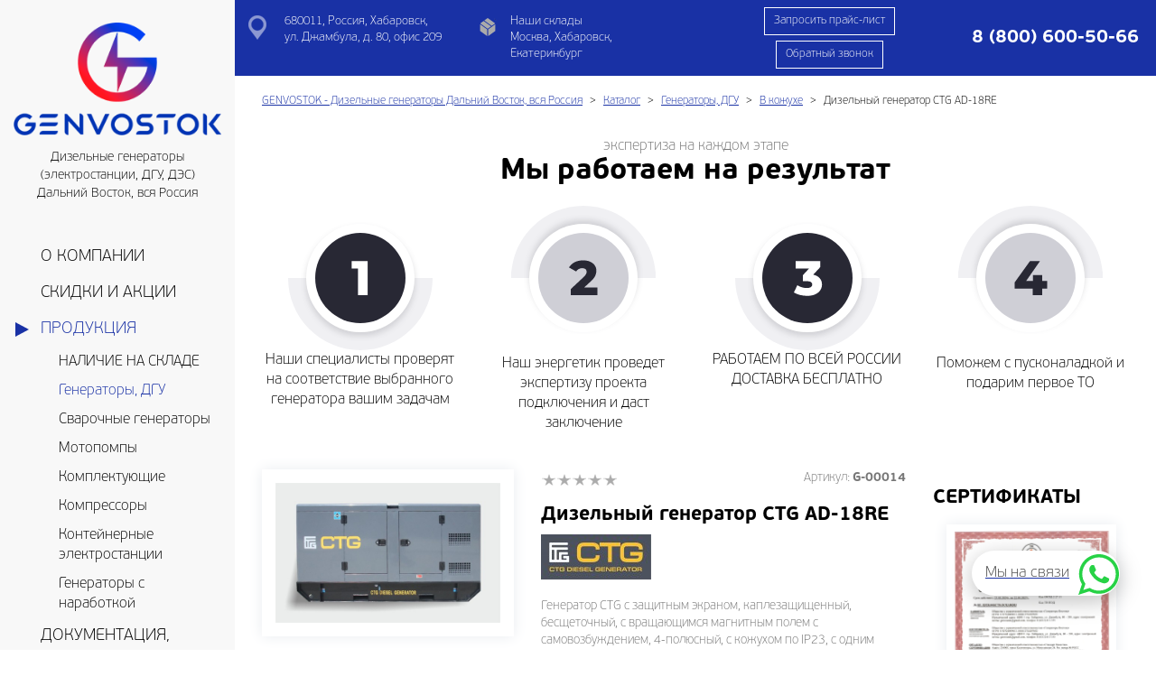

--- FILE ---
content_type: text/html; charset=utf-8
request_url: https://genvostok.ru/catalog/ctg_ad_18re_k
body_size: 13569
content:
<!DOCTYPE html>
<html lang="ru">

<head itemscope itemtype="http://schema.org/WPHeader">
    <meta http-equiv="Content-Type" content="text/html; charset=utf-8"/>
    <meta http-equiv="X-UA-Compatible" content="IE=edge" />
    <meta name="viewport" content="width=device-width, initial-scale=1" />
    <meta name="revisit-after" content="5 days" />
    <meta name="robots" content="index,follow" />
    <meta itemprop="keywords" name="keywords" content="Дизельные генераторы, ДГУ, ДЭС, электростанции, Хабаровск, Дальний Восток" />
    <meta itemprop="description" name="description" content="⭐⭐⭐⭐⭐ Дизельный генератор CTG AD-18RE в кожухе от компании GENVOSTOK, поставщика дизельных генераторов (ДГУ, ДЭС), сервисного центра и производителя контейнерных электростанций в Хабаровске и на территории Дальнего Востока" />
    <meta http-equiv="imagetoolbar" content="no" />

    <title itemprop="headline">Дизельный генератор CTG AD-18RE в кожухе купить в Хабаровске и на Дальнем Востоке</title>

    <meta property="og:title" content="Дизельный генератор CTG AD-18RE в кожухе купить в Хабаровске и на Дальнем Востоке" />
    <meta property="og:description" content=" ⭐⭐⭐⭐⭐ Дизельный генератор CTG AD-18RE в кожухе от..." />
    <meta property="og:type" content="website" />
    <meta property="og:image" content="https://genvostok.ru/images/catalog/thumb_ru_item_14.jpg" />
    <link rel="apple-touch-icon" sizes="180x180" href="/templates/default/decor/favicons/apple-touch-icon.png">
    <link rel="icon" type="image/png" sizes="32x32" href="/templates/default/decor/favicons/favicon-32x32.png">
    <link rel="icon" type="image/png" sizes="16x16" href="/templates/default/decor/favicons/favicon-16x16.png">
    <link rel="manifest" href="/templates/default/decor/favicons/site.webmanifest">
    <link rel="mask-icon" href="/templates/default/decor/favicons/safari-pinned-tab.svg" color="#0036af">
    <meta name="msapplication-TileColor" content="#da532c">
    <meta name="theme-color" content="#ffffff">
    <script src="https://genvostok.ru/templates/default/jscripts/lazysizes.min.js?1584000566" async></script>
    <link href="https://genvostok.ru/templates/default/css/bootstrap-theme.css?1637136964" rel="stylesheet" async />
    <link href="https://genvostok.ru/templates/default/css/stylesheet.css?1722076820" rel="stylesheet" async /><meta name="yandex-verification" content="b93a2a65879b172b" />
    <script src="https://www.google.com/recaptcha/api.js?render=6Le_ArMbAAAAAPzGA-HmjCIAit8WG-fXmEQEgpvI"></script>
    <script src="/templates/components/jquery/jquery-2.2.4.min.js"></script>
    <script>
        var aLang = {
            },
            config = {
                    skin: "default",
                    recaptcha: "6Le_ArMbAAAAAPzGA-HmjCIAit8WG-fXmEQEgpvI",
                    ym: 85988165
            }
    </script>
</head>
<body class="page-content page-catalog" itemscope itemtype="http://schema.org/WebPage">
    <div id="navbar" class="collapse navbar-collapse" data-sticky_parent>
        <nav data-sticky_column itemscope itemtype="http://schema.org/SiteNavigationElement">
            <div class="brand">
                <a href="https://genvostok.ru/" class="brand-logo">
                    <img src="/templates/default/decor/logo.png" alt="" />
                </a>
                    <p>Дизельные генераторы (электростанции, ДГУ, ДЭС) Дальний Восток, вся Россия</p>
            </div>
            <ul class="nav" itemprop="about" itemscope itemtype="http://schema.org/ItemList">
                <li class="" itemprop="itemListElement" itemscope itemtype="http://schema.org/ItemList">
                    <a href="https://genvostok.ru/about" itemprop="url">
                        <span itemprop="name">О компании</span>
                    </a>
                </li>
                <li class="" itemprop="itemListElement" itemscope itemtype="http://schema.org/ItemList">
                    <a href="https://genvostok.ru/news" itemprop="url">
                        <span itemprop="name">Скидки и акции</span>
                    </a>
                </li>
                <li class=" active open dropdown">
                    <a href="https://genvostok.ru/catalog" class="dropdown-toggle" role="button" aria-haspopup="true" aria-expanded="false">Продукция</a>
                    <ul class="dropdown-menu">
                        <li><a class="noclose" href="https://genvostok.ru/catalog/nalichie_na_sklade">НАЛИЧИЕ НА СКЛАДЕ</a></li>
                        <li class="active"><a class="noclose" href="https://genvostok.ru/catalog/generators">Генераторы, ДГУ</a></li>
                        <li><a class="noclose" href="https://genvostok.ru/catalog/welding_device">Сварочные генераторы</a></li>
                        <li><a class="noclose" href="https://genvostok.ru/catalog/motor_pump">Мотопомпы</a></li>
                        <li><a class="noclose" href="https://genvostok.ru/catalog/accessories">Комплектующие</a></li>
                        <li><a class="noclose" href="https://genvostok.ru/catalog/kompressory">Компрессоры</a></li>
                        <li><a class="noclose" href="https://genvostok.ru/catalog/containers">Контейнерные электростанции</a></li>
                        <li><a class="noclose" href="https://genvostok.ru/catalog/generatori_s_narabotkoi">Генераторы с наработкой</a></li>
                    </ul>
                <li class="" itemprop="itemListElement" itemscope itemtype="http://schema.org/ItemList">
                    <a href="https://genvostok.ru/services" itemprop="url">
                        <span itemprop="name">Документация, Услуги</span>
                    </a>
                </li>
                <li class="" itemprop="itemListElement" itemscope itemtype="http://schema.org/ItemList">
                    <a href="https://genvostok.ru/info" itemprop="url">
                        <span itemprop="name">Доставка и оплата</span>
                    </a>
                </li>
                <li class="" itemprop="itemListElement" itemscope itemtype="http://schema.org/ItemList">
                    <a href="https://genvostok.ru/videos.html" itemprop="url">
                        <span itemprop="name">ВИДЕОГАЛЕРЕЯ</span>
                    </a>
                </li>
                <li class="" itemprop="itemListElement" itemscope itemtype="http://schema.org/ItemList">
                    <a href="https://genvostok.ru/gallery" itemprop="url">
                        <span itemprop="name">Фотогалерея</span>
                    </a>
                </li>
                <li class="" itemprop="itemListElement" itemscope itemtype="http://schema.org/ItemList">
                    <a href="https://genvostok.ru/blog" itemprop="url">
                        <span itemprop="name">Новости, статьи</span>
                    </a>
                </li>
                <li class="" itemprop="itemListElement" itemscope itemtype="http://schema.org/ItemList">
                    <a href="https://genvostok.ru/contacts" itemprop="url">
                        <span itemprop="name">Контакты</span>
                    </a>
                </li>
            </ul>
            <footer>
                <div class="follow">
                    <ul>
                        <li><a target="_blank" href="https://vk.com/genvostok"><i class="social-vkontakte" ></i></a></li>
                        <li><a target="_blank" href="https://www.youtube.com/channel/UCl3NvhiMbTrMItTdpK59MQw"><i class="social-youtube" ></i></a></li>
                        <li><a target="_blank" href="https://ok.ru/group/70000004462172"><i class="social-odnoklassniki" ></i></a></li>
                        <li><a target="_blank" href="https://ru.pinterest.com/generatoryvostoka/"><i class="social-pinterest" ></i></a></li>
                    </ul>
                </div>
            </footer>
        </nav>
    </div>
    <div>
        <div id="main-content" >
<header id="header">
    <div class="container-fluid">
        <section class="header-top vcard" itemscope itemtype="http://schema.org/LocalBusiness">
            <meta itemprop="name" content="Компания GENVOSTOK" />
            <meta itemprop="telephone" content="8 (800) 600-50-66" />
            <meta itemprop="priceRange" content="RUB" />
            <div class="row align-items-center">
                <div class="col-xs-3 col-sm-2 hidden-lg hidden-md"> 
                    <div class="brand"> 
                        <a href="https://genvostok.ru/" class="brand-logo fn org url" itemprop="url">
                            <img  class="lazyload" src="https://genvostok.ru/templates/default/decor/loading.gif" data-src="https://genvostok.ru/templates/default/decor/logotype_1.png" alt="Компания GENVOSTOK" />
                            <meta itemprop="logo" content="https://genvostok.ru/templates/default/decor/logo.png" />
                            <meta itemprop="image" content="https://genvostok.ru/templates/default/decor/logo.png" />
                        </a>
                    </div> 
                </div> 
                <div class="col-xs-7 col-sm-9 col-md-12 col-lg-12">
                    <div class="row info align-items-lg-center align-items-md-center align-items-sm-center">
                        <div class="col-lg-6 col-md-6 hidden-sm hidden-xs">
                            <div class="row">
                                <div class="col-lg-6 col-md-6 col-sm-12 col-xs-6">
                                    <div class="info-addr adr" itemprop="address" itemscope itemtype="http://schema.org/PostalAddress">
                                        <span itemprop="streetAddress">680011, Россия, Хабаровск,<br /> ул. Джамбула, д. 80, офис 209</span>
                                    </div>
                                </div>
                                <div class="col-lg-6 col-md-6 col-sm-12 col-xs-6">
                                    <div class="info-mode">
                                        <div>Наши склады</div>
                                        <div>Москва, Хабаровск, Екатеринбург</div>
                                    </div>
                                </div>
                            </div>
                        </div>
                        <div class="col-lg-6 col-md-6 col-sm-12 col-xs-12">
                            <div class="row align-items-lg-center align-items-sm-center">
                                <div class="col-lg-5 col-md-12 col-sm-6 col-xs-12 col-lg-push-7 col-md-push-0 col-sm-push-0 col-xs-push-0">
                                    <div class="align-items-center align-justify-center">
                                        <div> 
                                            <div class="info-phone  text-center text-lg-right text-md-right">
                                                <a target="_blank" href="tel:8 (800) 600-50-66"><strong class="nowrap tel">8 (800) 600-50-66</strong></a>
                                            </div>
                                        </div>
                                    </div>
                                </div>
                                <div class="col-lg-7 col-md-12 col-sm-6 hidden-xs text-center col-lg-pull-5 col-md-pull-0 col-sm-pull-0">
                                    <a href="#price" class="btn text- btn-invert btn-border">Запросить прайс-лист</a>
                                    <a href="#callback" class="btn btn-primary btn-border">Обратный звонок</a>
                                </div>
                            </div>
                        </div>
                    </div>
                </div> 
                <div class="col-xs-2 col-sm-1 hidden-lg hidden-md"> 
                    <button type="button" class="navbar-toggle collapsed" data-toggle="collapse" data-target="#navbar" aria-expanded="false">
                        <span class="icon-bar"></span>
                        <span class="icon-bar"></span>
                        <span class="icon-bar"></span>
                    </button>
                </div>
            </div>
        </section>
    </div>
</header>
<!-- begin noindex -->
<div class="breadcrumbs">
    <div class="block">
        <div class="container-fluid">
            <ol class="breadcrumb" itemscope itemtype="http://schema.org/BreadcrumbList">
                <li itemprop="itemListElement" itemscope itemtype="http://schema.org/ListItem">
                    <a itemprop="item" href="https://genvostok.ru/">
                        <span itemprop="name">GENVOSTOK - Дизельные генераторы Дальний Восток, вся Россия</span>
                        <meta itemprop="position" content="1" />
                    </a>
                </li>
                <li itemprop="itemListElement" itemscope itemtype="http://schema.org/ListItem">
                    <a itemprop="item" href="https://genvostok.ru/catalog">
                        <span itemprop="name">Каталог</span>
                        <meta itemprop="position" content="2" />
                    </a>
                </li>
                <li itemprop="itemListElement" itemscope itemtype="http://schema.org/ListItem">
                    <a itemprop="item" href="https://genvostok.ru/catalog/generators">
                        <span itemprop="name">Генераторы, ДГУ</span>
                        <meta itemprop="position" content="3" />
                    </a>
                </li>
                <li itemprop="itemListElement" itemscope itemtype="http://schema.org/ListItem">
                    <a itemprop="item" href="https://genvostok.ru/catalog/v_koguhe">
                        <span itemprop="name">В кожухе</span>
                        <meta itemprop="position" content="4" />
                    </a>
                </li>
                <li class="active" itemprop="itemListElement" itemscope itemtype="http://schema.org/ListItem">
                    <a itemprop="item" href="https://genvostok.ru/catalog/ctg_ad_18re_k">
                        <span itemprop="name">Дизельный генератор CTG AD-18RE</span>
                        <meta itemprop="position" content="5" />
                    </a>
                </li>
            </ol>
        </div>
    </div>
</div>
<!-- end noindex -->
<main id="content">
    <section itemscope itemtype="https://schema.org/Product">
        <meta itemprop="name" content="Дизельный генератор CTG AD-18RE" />
        <meta itemprop="description" content="Генератор CTG с защитным экраном, каплезащищенный, бесщеточный, с вращающимся магнитным полем с самовозбуждением, 4-полюсный, с кожухом по IP23, с одн..." />
        <link itemprop="url" href="https://genvostok.ru/catalog/ctg_ad_18re_k" />
        <meta itemscope itemprop="mainEntityOfPage" itemType="https://schema.org/WebPage" itemid="https://genvostok.ru/catalog/ctg_ad_18re_k" />
        <section>
            <div class="block">
                <div class="container-fluid"><div class="text-center text-muted">экспертиза на каждом этапе</div>
<h2 class="h1 text-center heading">Мы работаем на результат</h2>
<div class="row">
<div class="col-xs-6 col-md-3 equal-height">
<div class="text-center"><img alt="" src="/files/stage-1.svg" /></div>
<p class="text-center">Наши специалисты проверят на соответствие выбранного генератора вашим задачам</p>
</div>
<div class="col-xs-6 col-md-3 equal-height">
<div class="text-center"><img alt="" src="/files/stage-2.svg" /></div>
<p class="text-center"><br />Наш энергетик проведет экспертизу проекта подключения и даст заключение</p>
</div>
<div class="col-xs-6 col-md-3 equal-height">
<div class="text-center"><img alt="" src="/files/stage-3.svg" /></div>
<p class="text-center">РАБОТАЕМ ПО ВСЕЙ РОССИИ<br />ДОСТАВКА БЕСПЛАТНО</p>
</div>
<div class="col-xs-6 col-md-3 equal-height">
<div class="text-center"><img alt="" src="/files/stage-4.svg" /></div>
<p class="text-center"><br />Поможем с пусконаладкой и подарим первое ТО</p>
</div>
</div></div>
            </div>
        </section>
        <div class="block">
            <div class="container-fluid">
                <h1 class="page-header visible-xs">Дизельный генератор CTG AD-18RE</h1>
                <div class="visible-xs margin-bottom">Генератор CTG с защитным экраном, каплезащищенный, бесщеточный, с вращающимся магнитным полем с самовозбуждением, 4-полюсный, с кожухом по IP23, с одним подшипником с саморегулированием, с автоматическим регулятором напряжения. Высокое качество, надёжность, долговечность и комплектное исполнение.Шумозащитный кожух и передвижные установки на прицепах. Простота запуска и техобслуживания.</div>
                <div class="row visible-xs margin-bottom">
                    <div class="col-lg-6 col-md-8 col-sm-8 col-xs-8">
                        <div class="item-rating" itemprop="aggregateRating" itemscope itemtype="http://schema.org/AggregateRating">
                            <meta itemprop="reviewCount" content = "0" />
                            <meta itemprop="worstRating" content = "0" />
                            <meta itemprop="ratingValue" content = "0" />
                            <meta itemprop="bestRating" content = "5" />
                            
                            <div class="rating" id="16">
                                <input type="hidden" name="vote-id" value="16">
                                <input type="hidden" name="votes" value="0">
                                <input type="hidden" name="val" value="0">
                            </div>
                        </div>
                    </div>
                    <div class="col-lg-6 col-md-4 col-sm-4 col-xs-4"> 
                        <div class="small text-muted text-right">Артикул: <strong>G-00014</strong></div>
                    </div>
                </div>
                <div class="row">
                    <div class="col-xl-10 col-lg-9 col-md-9 col-sm-9 col-xs-12">
                        <div class="row" id="item_14">
                            <div class="col-lg-5 col-md-5 col-sm-5 col-xs-12 container-fluid_mobile">
                                <div class="text-center">
                                    <figure class="thumbnail thumbnail-big">
                                        <a
                                            class="group lightbox"
                                            data-gallery="multiimages" 
                                            data-fancybox="multiimages" 
                                            href="https://genvostok.ru/images/catalog/medium_ru_item_14.jpg?1762820965"
                                            title="Дизельный генератор CTG AD-18RE"
                                        >
                                            <img itemprop="image" class="locked" src="https://genvostok.ru/images/catalog/medium_ru_item_14.jpg?1762820965"  alt="Дизельный генератор CTG AD-18RE"  oncontextmenu="return false;"/>
                                        </a>
                                     </figure>
                                </div>
                            </div>
                            <div class="col-lg-7 col-md-7 col-sm-7 col-xs-12">
                                <noindex>
                                <div class="row hidden-xs margin-bottom">
                                    <div class="col-lg-6 col-md-8 col-sm-8 col-xs-8">
                                        <div class="item-rating">
                            <div class="rating" id="16">
                                <input type="hidden" name="vote-id" value="16">
                                <input type="hidden" name="votes" value="0">
                                <input type="hidden" name="val" value="0">
                            </div></div>
                                    </div>
                                    <div class="col-lg-6 col-md-4 col-sm-4 col-xs-4"> 
                                        <div class="small text-muted text-right">Артикул: <strong>G-00014</strong></div>
                                    </div>
                                </div>
                                </noindex>
                                <noindex>
                                <h2 class="h3 hidden-xs">Дизельный генератор CTG AD-18RE</h2>
                                </noindex>
                                 <div class="margin-bottom">
                                    <a href="https://genvostok.ru/catalog/v_koguhe?breeder=1">
                                        <img class="lazyload" src="https://genvostok.ru/templates/default/decor/dot.gif" data-src="https://genvostok.ru/images/catalog/thumb_ru_breeder_1.jpg?1626944060" alt="CTG"  />
                                    </a>
                                </div>
                                <noindex>
                                <div class="hidden-xs margin-bottom small text-muted">Генератор CTG с защитным экраном, каплезащищенный, бесщеточный, с вращающимся магнитным полем с самовозбуждением, 4-полюсный, с кожухом по IP23, с одним подшипником с саморегулированием, с автоматическим регулятором напряжения. Высокое качество, надёжность, долговечность и комплектное исполнение.Шумозащитный кожух и передвижные установки на прицепах. Простота запуска и техобслуживания.</div>
                                </noindex>
                                <div itemprop="offers" itemscope itemtype="http://schema.org/Offer">
                                    <meta itemprop="price" content="461760.00" />
                                    <meta content="RUB" itemprop="priceCurrency">
                                    <link itemprop="availability" href="http://schema.org/InStock" />
                                </div>
                                <div class="block-4">
                                    <strong class="text-uppercase">Цена:</strong>
                                    <div class="row align-items-lg-center align-items-sm-center">
                                        <div class="col-lg-6 col-md-12 col-sm-7 col-xs-12">
                                            <div class="item-price"><span></span>461 760<span> ₽</span></div>
                                        </div> 
                                        <div class="col-lg-6 col-md-12 col-sm-5 col-xs-12 text-center"> 
                                            <a href="#order" class="btn btn-border btn-lg btn-primary text-uppercase"><strong>Заказать</strong></a>
                                        </div> 
                                    </div>
                                </div>
                            </div>
                        </div>
                        <section>
                            <div><span><strong>Компания GENVOSTOK&nbsp;</strong>- не только поставщик оборудования, но и подрядчик полного цикла.<br /><br /><strong>Мы осуществляем все работы по проекту интеграции <span style="color: #003366;"><a style="color: #003366;" title="Купить ДГУ на Дальнем Востоке" href="/catalog/generators">ДГУ</a></span> на вашем предприятии</strong>, а высококвалифицированная команда наших специалистов обладает необходимой технической базой и инструментами.&nbsp;</span></div>
                        </section>
                        <div class="container-fluid_mobile">
                            <div role="tabpanel" class="block-4">
                                <ul class="nav nav-tabs nav-tabs-scroll nav-tabs-accordion-mobile" role="tablist">
                                    <li role="presentation"><a href="javascript:void(0);" data-target="#property" aria-controls="property" role="tab" data-toggle="tab">Характеристики</a></li>
                                    <li role="presentation"><a href="javascript:void(0);" data-target="#description" aria-controls="description" role="tab" data-toggle="tab">Описание</a></li>
                                    <li role="presentation"><a href="javascript:void(0);" data-target="#accessory" aria-controls="accessory" role="tab" data-toggle="tab">Аксессуары</a></li>
                                    <li role="presentation"><a href="javascript:void(0);" data-target="#upsell" aria-controls="upsell" role="tab" data-toggle="tab">Аналоги</a></li>
                                    <li role="presentation"><a href="https://genvostok.ru/files/instruction/generators/CTG/Ricardo-3/ctg_AD-18RE.pdf" target="_blank" class="link-out">Спецификация</a></li>
                                </ul>
                                <div class="tab-content">
                                    <div role="tabpanel" class="tab-pane" id="property">
                                        
<table class="listProperty">
    <tr itemprop="additionalProperty" itemscope itemtype="http://schema.org/PropertyValue">
        <td><strong itemprop="name">Основная мощность (кВт)<strong></td>
        <td itemprop="value">13</td>
    </td>
    <tr itemprop="additionalProperty" itemscope itemtype="http://schema.org/PropertyValue">
        <td><strong itemprop="name">Резервная мощность (кВт)<strong></td>
        <td itemprop="value">14</td>
    </td>
    <tr itemprop="additionalProperty" itemscope itemtype="http://schema.org/PropertyValue">
        <td><strong itemprop="name">Марка двигателя</strong></td>
        <td><span itemprop="value">Ricardo</span></td>
    </td>
    <tr itemprop="additionalProperty" itemscope itemtype="http://schema.org/PropertyValue">
        <td><strong itemprop="name">Объем двигателя (л)<strong></td>
        <td itemprop="value">2,54</td>
    </td>
    <tr itemprop="additionalProperty" itemscope itemtype="http://schema.org/PropertyValue">
        <td><strong itemprop="name">Частота вращения (об/мин)</strong></td>
        <td><span itemprop="value">1500</span></td>
    </td>
    <tr itemprop="additionalProperty" itemscope itemtype="http://schema.org/PropertyValue">
        <td><strong itemprop="name">Тип топлива</strong></td>
        <td><span itemprop="value">дизель</span></td>
    </td>
    <tr itemprop="additionalProperty" itemscope itemtype="http://schema.org/PropertyValue">
        <td><strong itemprop="name">Объём бака (л)<strong></td>
        <td itemprop="value">55</td>
    </td>
    <tr itemprop="additionalProperty" itemscope itemtype="http://schema.org/PropertyValue">
        <td><strong itemprop="name">Расход топлива при 75% (л/ч)<strong></td>
        <td itemprop="value">4,2</td>
    </td>
    <tr itemprop="additionalProperty" itemscope itemtype="http://schema.org/PropertyValue">
        <td><strong itemprop="name">Число фаз</strong></td>
        <td><span itemprop="value">3</span></td>
    </td>
    <tr itemprop="additionalProperty" itemscope itemtype="http://schema.org/PropertyValue">
        <td><strong itemprop="name">Объем масла (л)<strong></td>
        <td itemprop="value">7</td>
    </td>
    <tr itemprop="additionalProperty" itemscope itemtype="http://schema.org/PropertyValue">
        <td><strong itemprop="name">Гарантия<strong></td>
        <td itemprop="value">1 год</td>
    </td>
</table>
                                        <div></div>
                                    </div>
                                    <div role="tabpanel" class="tab-pane" id="description">*</div>
                                    <div role="tabpanel" class="tab-pane" id="upsell">
<div class="row row-padding row-flex row-flex-wrap post-list">
    <div class="col-lg-12 col-md-12 col-sm-12 col-xs-12">
        <div class="post-item" itemprop="isRelatedTo" itemscope itemtype="https://schema.org/Product">
            <meta itemprop="name" content="Дизельный генератор CTG AD-18RE" />
            <meta itemprop="description" content="Генератор CTG с защитным экраном, каплезащищенный, бесщеточный, с вращающимся магнитным полем с самовозбуждением, 4-полюсный, с кожухом по IP23, с одн..." />
            <link itemprop="url" href="https://genvostok.ru/catalog/ctg_ad_18re" />
            <meta itemscope itemprop="mainEntityOfPage" itemType="https://schema.org/WebPage" itemid="https://genvostok.ru/catalog/ctg_ad_18re" />
            <div class="row row-no-padding row-flex row-flex-wrap" style="height: 100%;">
                <div class="col-lg-3 col-md-3 col-sm-3 col-xs-4">
                    <a href="https://genvostok.ru/catalog/ctg_ad_18re">
                        <img class="post-image" itemprop="image" src="https://genvostok.ru/images/catalog/thumb_ru_item_13.jpg?1762820965" alt="Дизельный генератор CTG AD-18RE" />
                    </a>
                </div>
                <div class="col-lg-6 col-md-6 col-sm-6 col-xs-8">
                    <div class="post-content">
                        <div class="caption">
                            <h3>
                                <a href="https://genvostok.ru/catalog/ctg_ad_18re">Дизельный генератор CTG AD-18RE</a>
                            </h3>
                        </div>
                        <div class="small">Генератор CTG с защитным экраном, каплезащищенный, бесщеточный, с вращающимся магнитным полем с самовозбуждением, 4-полюсный, с кожухом по IP23, с одним подшипником с саморегулированием, с автоматическим регулятором напряжения. Высокое качество, надёжность, долговечность и комплектное исполнение.Шумозащитный кожух и передвижные установки на прицепах. Простота запуска и техобслуживания.</div>
                        <div class="text-center visible-xs">
                            <div itemprop="offers" itemscope itemtype="http://schema.org/Offer">
                                <meta itemprop="price" content="387660.00" />
                                <meta content="RUB" itemprop="priceCurrency" />
                                <link itemprop="availability" href="http://schema.org/InStock" />
                            </div>
                            <div class="item-price small text-center"><span></span>387 660<span> ₽</span></div>
                            <a class="btn btn-primary btn-border" itemprop="url" href="https://genvostok.ru/catalog/ctg_ad_18re">Подробнее</a>
                        </div>
                    </div>
                </div>
                <div class="col-lg-3 col-md-3 col-sm-3 hidden-xs align-items align-justify-center">
                    <div class="text-center">
                        <div class="item-price small text-center"><span></span>387 660<span> ₽</span></div>
                        <a class="btn btn-primary btn-border" itemprop="url" href="https://genvostok.ru/catalog/ctg_ad_18re">Подробнее</a>
                    </div>
                </div>
            </div>
        </div>
    </div>
</div></div>
                                    <div role="tabpanel" class="tab-pane" id="accessory">
                        <div>
                            <div class="row row-padding row-flex row-flex-wrap post-list">
                                <div class="col-xs-12 col-sm-6 col-md-6 col-lg-4 col-xl-3">
                                    <div class="thumbnail">
                                        <a href="https://genvostok.ru/catalog/maslo_g-profi_msi_10w40_20l" >
                                            <img class="thumb post-image post-image-bg lazyload" src="https://genvostok.ru/templates/default/decor/dot.gif" data-src="https://genvostok.ru/images/catalog/medium_ru_item_856.jpg?1636106288" alt="Масло G-profi MSI 10w40 20L" itemprop="image" />
                                        </a>
                                        <div class="caption">
                                            <h3>
                                                <a
                                                    itemprop="url"
                                                    href="https://genvostok.ru/catalog/maslo_g-profi_msi_10w40_20l" >
                                                    <span itemprop="name">Масло G-profi MSI 10w40 20L</span>
                                                </a>
                                            </h3>
                                            <br />
                                            <div class="row align-items-lg-center align-items-sm-center">
                                                <div class="col-xs-5">
                                                    <div class="small">Стоимость</div>
                                                    <div class="text-uppercase"><a href="#price" class="btn-link"><strong>По запросу</strong></a></div>
                                                </div> 
                                                <div class="col-xs-7 text-right">
                                                    <a href="https://genvostok.ru/catalog/maslo_g-profi_msi_10w40_20l"  class="btn btn-border btn-primary">подробнее</a>
                                                </div>
                                            </div>
                                        </div>
                                    </div>
                                </div>
                                <div class="col-xs-12 col-sm-6 col-md-6 col-lg-4 col-xl-3">
                                    <div class="thumbnail">
                                        <a href="https://genvostok.ru/catalog/konteiner_na_base_morskogo" >
                                            <img class="thumb post-image post-image-bg lazyload" src="https://genvostok.ru/templates/default/decor/dot.gif" data-src="https://genvostok.ru/images/catalog/medium_ru_item_594.jpg?1721406236" alt="Контейнер на базе морского" itemprop="image" />
                                        </a>
                                        <div class="caption">
                                            <h3>
                                                <a
                                                    itemprop="url"
                                                    href="https://genvostok.ru/catalog/konteiner_na_base_morskogo" >
                                                    <span itemprop="name">Контейнер на базе морского</span>
                                                </a>
                                            </h3>
                                            <br />
                                            <div class="row align-items-lg-center align-items-sm-center">
                                                <div class="col-xs-5">
                                                    <div class="small">Стоимость</div>
                                                    <div class="text-uppercase"><a href="#price" class="btn-link"><strong>По запросу</strong></a></div>
                                                </div> 
                                                <div class="col-xs-7 text-right">
                                                    <a href="https://genvostok.ru/catalog/konteiner_na_base_morskogo"  class="btn btn-border btn-primary">подробнее</a>
                                                </div>
                                            </div>
                                        </div>
                                    </div>
                                </div>
                                <div class="col-xs-12 col-sm-6 col-md-6 col-lg-4 col-xl-3">
                                    <div class="thumbnail">
                                        <a href="https://genvostok.ru/catalog/item_844" >
                                            <img class="thumb post-image post-image-bg lazyload" src="https://genvostok.ru/templates/default/decor/dot.gif" data-src="https://genvostok.ru/images/catalog/medium_ru_item_844.jpg?1632411452" alt="Блок АВР 8-24 кВт (63А)" itemprop="image" />
                                        </a>
                                        <div class="caption">
                                            <h3>
                                                <a
                                                    itemprop="url"
                                                    href="https://genvostok.ru/catalog/item_844" >
                                                    <span itemprop="name">Блок АВР 8-24 кВт (63А)</span>
                                                </a>
                                            </h3>
                                            <br />
                                            <div class="row align-items-lg-center align-items-sm-center">
                                                <div class="col-xs-5">
                                                    <div class="small">Стоимость</div>
                                                    <div class="text-uppercase"><a href="#price" class="btn-link"><strong>По запросу</strong></a></div>
                                                </div> 
                                                <div class="col-xs-7 text-right">
                                                    <a href="https://genvostok.ru/catalog/item_844"  class="btn btn-border btn-primary">подробнее</a>
                                                </div>
                                            </div>
<table class="listProperty">
    <tr itemprop="additionalProperty" itemscope itemtype="http://schema.org/PropertyValue">
        <td><strong itemprop="name">Гарантия<strong></td>
        <td itemprop="value">1 год</td>
    </td>
</table>
                                        </div>
                                    </div>
                                </div>
                            </div>
                        </div></div>
                                </div>
                                <div class="panel panel-info visible-xs" style="margin-top: -21px;">   
                                    <div class="panel-heading">     
                                        <h4 class="panel-title">
                                            <a href="https://genvostok.ru/files/instruction/generators/CTG/Ricardo-3/ctg_AD-18RE.pdf" target="_blank" class="link-out">Спецификация</a>
                                        </h4>
                                    </div>
                                </div>
                            </div>
        <section>
            <div><p style="text-align: left;" class="h1 text-center heading"><span style="color: #000000;"><strong><span style="font-size: 18px;">Наши преимущества:</span></strong></span></p>
<ul>
<li><span style="color: #000000;"><strong>Верификация выбора генератора</strong> &ndash; наши специалисты могут проверить правильность выбора ДГУ под ваши задачи. <strong>Будет ли генератор резервным или основным</strong>, нужен ли кожух и т.д..<strong> На этом этапе вы можете сэкономить до 25% бюджета</strong>, избежав избыточности в заказе,</span></li>
<li><span style="color: #000000;"><strong>Доставка</strong> &ndash; логистика <strong>на Дальнем Востоке и всей территории России</strong> очень непростое дело, наши партнеры готовы доставить генераторы с нашего склада <strong>в любую точку ДФО и РФ,</strong></span></li>
<li><span style="color: #000000;"><strong>Установка</strong> &ndash; наши специалисты готовы к выезду на объект заказчика для проведения инспекции либо установки ДГУ, что обеспечит <strong>максимальную эффективность использования,</strong></span></li>
<li><span style="color: #000000;"><strong>Подключение</strong> &ndash; при необходимости мы проведем подключение ДГУ к сетям объекта и <strong>проведем инструктаж персонала</strong> основам работы с ДГУ,</span></li>
<li><span style="color: #000000;"><strong>Обслуживание</strong> &ndash; заключаем договора на обслуживание ДГУ, позволяя существенно сэкономить на владении генераторной установкой за счет оптимизации расходов,</span></li>
<li><span style="color: #000000;"><strong>Сервисный инженер</strong>&nbsp;&ndash; наша компания готова предоставлять услуги сервисного обслуживания для наших клиентов "по звонку", позволяя <strong>держать критическую инфраструктуру объекта в рабочем состоянии</strong>.</span></li>
</ul></div>
        </section>
    <section>
        <div>
            <h2 class="h1 page-header" id="recommend">Лидеры продаж</h2>
            
                        <div itemscope itemtype="http://schema.org/ItemList">
                            <link itemprop="url" href="https://genvostok.ru/catalog/ctg_ad_18re_k" />
                            <meta itemprop="numberOfItems" content="1" />
                            <div class="row row-padding row-flex row-flex-wrap post-list">
                                <div class="col-xs-12 col-sm-6 col-md-6 col-lg-4 col-xl-3">
                                    <div class="thumbnail" itemprop="itemListElement" itemscope itemtype="http://schema.org/Product">
                                        <meta content="Генератор CTG с защитным экраном, каплезащищенный, бесщеточный, с вращающимся магнитным полем с самовозбуждением, 4-полюсный, с кожухом по IP23, с одн..." itemprop="description">
                                        <link href="https://genvostok.ru/images/catalog/medium_ru_item_14.jpg?1762820965" content="image" />
                                        <div itemprop="offers" itemscope itemtype="http://schema.org/Offer">
                                            <meta itemprop="price" content="461760.00" />
                                            <meta content="RUB" itemprop="priceCurrency" />
                                        </div>
                                        <a href="https://genvostok.ru/catalog/ctg_ad_18re_k" >
                                            <img class="thumb post-image post-image-bg lazyload" src="https://genvostok.ru/templates/default/decor/dot.gif" data-src="https://genvostok.ru/images/catalog/medium_ru_item_14.jpg?1762820965" alt="Дизельный генератор CTG AD-18RE" itemprop="image" />
                                        </a>
                                        <div class="caption">
                                            <h3>
                                                <a
                                                    itemprop="url"
                                                    href="https://genvostok.ru/catalog/ctg_ad_18re_k" >
                                                    <span itemprop="name">Дизельный генератор CTG AD-18RE</span>
                                                </a>
                                            </h3>
                                            <br />
                                            <div class="row align-items-lg-center align-items-sm-center">
                                                <div class="col-xs-5">
                                                    <div class="item-price small"><span></span>461 760<span> ₽</span></div>
                                                </div> 
                                                <div class="col-xs-7 text-right">
                                                    <a href="https://genvostok.ru/catalog/ctg_ad_18re_k"  class="btn btn-border btn-primary">подробнее</a>
                                                </div>
                                            </div>
<table class="listProperty">
    <tr itemprop="additionalProperty" itemscope itemtype="http://schema.org/PropertyValue">
        <td><strong itemprop="name">Основная мощность (кВт)<strong></td>
        <td itemprop="value">13</td>
    </td>
    <tr itemprop="additionalProperty" itemscope itemtype="http://schema.org/PropertyValue">
        <td><strong itemprop="name">Резервная мощность (кВт)<strong></td>
        <td itemprop="value">14</td>
    </td>
    <tr itemprop="additionalProperty" itemscope itemtype="http://schema.org/PropertyValue">
        <td><strong itemprop="name">Марка двигателя</strong></td>
        <td><span itemprop="value">Ricardo</span></td>
    </td>
    <tr itemprop="additionalProperty" itemscope itemtype="http://schema.org/PropertyValue">
        <td><strong itemprop="name">Объем двигателя (л)<strong></td>
        <td itemprop="value">2,54</td>
    </td>
    <tr itemprop="additionalProperty" itemscope itemtype="http://schema.org/PropertyValue">
        <td><strong itemprop="name">Частота вращения (об/мин)</strong></td>
        <td><span itemprop="value">1500</span></td>
    </td>
    <tr itemprop="additionalProperty" itemscope itemtype="http://schema.org/PropertyValue">
        <td><strong itemprop="name">Тип топлива</strong></td>
        <td><span itemprop="value">дизель</span></td>
    </td>
    <tr itemprop="additionalProperty" itemscope itemtype="http://schema.org/PropertyValue">
        <td><strong itemprop="name">Объём бака (л)<strong></td>
        <td itemprop="value">55</td>
    </td>
    <tr itemprop="additionalProperty" itemscope itemtype="http://schema.org/PropertyValue">
        <td><strong itemprop="name">Расход топлива при 75% (л/ч)<strong></td>
        <td itemprop="value">4,2</td>
    </td>
    <tr itemprop="additionalProperty" itemscope itemtype="http://schema.org/PropertyValue">
        <td><strong itemprop="name">Число фаз</strong></td>
        <td><span itemprop="value">3</span></td>
    </td>
    <tr itemprop="additionalProperty" itemscope itemtype="http://schema.org/PropertyValue">
        <td><strong itemprop="name">Объем масла (л)<strong></td>
        <td itemprop="value">7</td>
    </td>
    <tr itemprop="additionalProperty" itemscope itemtype="http://schema.org/PropertyValue">
        <td><strong itemprop="name">Гарантия<strong></td>
        <td itemprop="value">1 год</td>
    </td>
</table>
                                        </div>
                                    </div>
                                </div>
                                <div itemscope itemtype="http://schema.org/Product">
                                    <div itemtype="http://schema.org/AggregateOffer" itemscope="" itemprop="offers">
                                        <meta content="1" itemprop="offerCount" />
                                        <meta content="461760.00" itemprop="lowPrice" />
                                        <meta content="461760.00" itemprop="highPrice" />
                                        <meta content="RUB" itemprop="priceCurrency" />
                                    </div>
                                </div>
                            </div>
                        </div>
        </div>
    </section>
                        </div>
                    </div>
                    <div class="col-xl-2 col-lg-3 col-md-3 col-sm-3 col-xs-12">
                        <div class="hidden-xs">
<div style="margin-top: 20px;">
    <h3 class="text-uppercase" style="padding-right: 70px;">Сертификаты</h3>
    <div class="row row-padding slick slider-certificate-single" style="margin-top: -12px;">
        <div class="col-lg-12 col-md-12 col-sm-12 col-xs-12">
            <div class="thumbnail text-center">
                <a href="https://genvostok.ru/images/certificates/big_ru_certificates_11.png?1720763835"
                   class="group lightbox"
                   data-gallery="certificates"
                   data-fancybox="certificates"
                   title="Сертификат производителя Блочные автоматизированные электростанции контейнерного типа, серии БАЭКТ"
                   data-caption="Сертификат производителя Блочные автоматизированные электростанции контейнерного типа, серии БАЭКТ">
                    <img src="https://genvostok.ru/images/certificates/thumb_ru_certificates_11.png?1720763834" alt="Сертификат производителя Блочные автоматизированные электростанции контейнерного типа, серии БАЭКТ">
                </a>
            </div>
        </div>
        <div class="col-lg-12 col-md-12 col-sm-12 col-xs-12">
            <div class="thumbnail text-center">
                <a href="https://genvostok.ru/images/certificates/big_ru_certificates_2.jpg?1713428706"
                   class="group lightbox"
                   data-gallery="certificates"
                   data-fancybox="certificates"
                   title="Сертификат официального представителя &quot;AKSA Power Generation&quot; на территории РФ"
                   data-caption="Сертификат официального представителя &quot;AKSA Power Generation&quot; на территории РФ">
                    <img src="https://genvostok.ru/images/certificates/thumb_ru_certificates_2.jpg?1713428706" alt="Сертификат официального представителя &quot;AKSA Power Generation&quot; на территории РФ">
                </a>
            </div>
        </div>
        <div class="col-lg-12 col-md-12 col-sm-12 col-xs-12">
            <div class="thumbnail text-center">
                <a href="https://genvostok.ru/images/certificates/big_ru_certificates_10.jpg?1702007205"
                   class="group lightbox"
                   data-gallery="certificates"
                   data-fancybox="certificates"
                   title="Сертификат официального дилера торговой марки SKAT"
                   data-caption="Сертификат официального дилера торговой марки SKAT">
                    <img src="https://genvostok.ru/images/certificates/thumb_ru_certificates_10.jpg?1702007204" alt="Сертификат официального дилера торговой марки SKAT">
                </a>
            </div>
        </div>
        <div class="col-lg-12 col-md-12 col-sm-12 col-xs-12">
            <div class="thumbnail text-center">
                <a href="https://genvostok.ru/images/certificates/big_ru_certificates_1.jpg?1627440084"
                   class="group lightbox"
                   data-gallery="certificates"
                   data-fancybox="certificates"
                   title="Сертификат авторизованного дилера генераторных установок KOHLER-SDMO"
                   data-caption="Сертификат авторизованного дилера генераторных установок KOHLER-SDMO">
                    <img src="https://genvostok.ru/images/certificates/thumb_ru_certificates_1.jpg?1627440084" alt="Сертификат авторизованного дилера генераторных установок KOHLER-SDMO">
                </a>
            </div>
        </div>
        <div class="col-lg-12 col-md-12 col-sm-12 col-xs-12">
            <div class="thumbnail text-center">
                <a href="https://genvostok.ru/images/certificates/big_ru_certificates_7.png?1642663600"
                   class="group lightbox"
                   data-gallery="certificates"
                   data-fancybox="certificates"
                   title="Сертификат авторизованного дилера по подбору и продаже ДГУ AGG (Великобритания)"
                   data-caption="Сертификат авторизованного дилера по подбору и продаже ДГУ AGG (Великобритания)">
                    <img src="https://genvostok.ru/images/certificates/thumb_ru_certificates_7.png?1642663600" alt="Сертификат авторизованного дилера по подбору и продаже ДГУ AGG (Великобритания)">
                </a>
            </div>
        </div>
        <div class="col-lg-12 col-md-12 col-sm-12 col-xs-12">
            <div class="thumbnail text-center">
                <a href="https://genvostok.ru/images/certificates/big_ru_certificates_8.jpg?1676552865"
                   class="group lightbox"
                   data-gallery="certificates"
                   data-fancybox="certificates"
                   title="Сертификат авторизованного дилера всего спектра генераторных установок CTG"
                   data-caption="Сертификат авторизованного дилера всего спектра генераторных установок CTG">
                    <img src="https://genvostok.ru/images/certificates/thumb_ru_certificates_8.jpg?1676552865" alt="Сертификат авторизованного дилера всего спектра генераторных установок CTG">
                </a>
            </div>
        </div>
        <div class="col-lg-12 col-md-12 col-sm-12 col-xs-12">
            <div class="thumbnail text-center">
                <a href="https://genvostok.ru/images/certificates/big_ru_certificates_9.jpg?1676552882"
                   class="group lightbox"
                   data-gallery="certificates"
                   data-fancybox="certificates"
                   title="Сертификат представителя-дистрибьютера продукции под товарным знаком hertz"
                   data-caption="Сертификат представителя-дистрибьютера продукции под товарным знаком hertz">
                    <img src="https://genvostok.ru/images/certificates/thumb_ru_certificates_9.jpg?1676552882" alt="Сертификат представителя-дистрибьютера продукции под товарным знаком hertz">
                </a>
            </div>
        </div>
        <div class="col-lg-12 col-md-12 col-sm-12 col-xs-12">
            <div class="thumbnail text-center">
                <a href="https://genvostok.ru/images/certificates/big_ru_certificates_3.jpg?1627440103"
                   class="group lightbox"
                   data-gallery="certificates"
                   data-fancybox="certificates"
                   title="Сертификат официального дилера продукции торговой марки ТСС"
                   data-caption="Сертификат официального дилера продукции торговой марки ТСС">
                    <img src="https://genvostok.ru/images/certificates/thumb_ru_certificates_3.jpg?1627440103" alt="Сертификат официального дилера продукции торговой марки ТСС">
                </a>
            </div>
        </div>
    </div>
</div></div>
                    </div>
                </div>
            </div>
        </div>
    </section>
</main>
        <section class="block-3">
            <div class="container-fluid">
                <div class="block"><div class="row">
<div style="text-align: center;" class="col-lg-6 col-lg-offset-6 col-md-6 col-md-offset-6 col-sm-6 col-sm-offset-6 col-xs-12 col-xs-offset-0"><span style="font-size: 25px;"><strong>НЕ МОЖЕТЕ ОПРЕДЕЛИТЬСЯ?</strong></span>
<p class="text-center text-uppercase">Наш сотрудник готов помочь вам</p>
<div class="row">
<div class="col-lg-8 col-lg-offset-2 col-md-10 col-md-offset-1 col-sm-10 col-sm-offset-1 col-xs-12 col-xs-offset-0"><form class="form-ajax" onsubmit="return false" accept-charset="UTF-8" action="" method="post" data-goal="form-order"><input name="data[Форма]" type="hidden" value="Помощь менеджера" />
<div class="form-group input-border"><input class="form-control input-lg" name="data[Имя]" placeholder="Ваше имя" required="required" type="text" /></div>
<div class="form-group input-border"><input class="form-control input-lg phonebox" name="data[Телефон]" placeholder="Ваш телефон" required="required" type="text" /></div>
<div class="form-group">
<div class="checkbox text-center"><label><input class="iinput" checked="checked" name="policy" type="checkbox" /><small>Согласен с <a target="_blank" href="#policy" rel="noopener">Политикой обработки персональных данных</a></small></label></div>
</div>
<div class="form-group"><button class="btn btn-lg btn-block btn-border btn-primary" type="submit">Заказать звонок</button> <input name="g-recaptcha-response" type="hidden" data-action="contact" /></div>
</form></div>
</div>
</div>
</div></div>
            </div>
        </section>
<footer id="footer">
    <canvas id="pagebg" resize></canvas>
    <div class="container-fluid">
        <div class="brand text-center">
            <a href="https://genvostok.ru/" class="brand-logo"><img src="/templates/default/decor/logo_invert.png" alt="" /></a>
        </div>
        <div class="block"><div class="row">
<div class="col-lg-4 col-lg-offset-2 col-sm-6">
<p><span class="text-info text-uppercase">ОФИСЫ</span><br /><span>107207</span>, Россия, Москва,<br />Щёлковское ш., офис 1021<br /> <br /><span>680011</span>, Россия, Хабаровск,<br /> ул. Джамбула, д. 80, офис 209</p>
<p><span class="text-info text-uppercase">ТЕЛЕФОНЫ</span><br /><strong><span style="color: #ffffff; opacity: 0.5; font-size: 14px;" class="small">Москва:</span></strong><br /> <a href="tel:88006005066"><span style="color: #ffffff;">8 (800) 600-50-66</span></a><br /> <strong><span style="color: #ffffff; opacity: 0.5; font-size: 14px;" class="small">Хабаровск:</span></strong><br /> <a href="tel:+74212611355"><span style="color: #ffffff;">+7 (4212) 61-13-55</span></a> <br /><span style="color: #ffffff;"><strong><span style="color: #ffffff; opacity: 0.5; font-size: 14px;" class="small">Крым:</span></strong><br /><a style="color: #ffffff;" href="tel:8800600-50-66">8 (800) 600-50-66</a></span><br /><strong><span style="color: #ffffff; opacity: 0.5; font-size: 14px;" class="small">Владивосток:</span></strong><br /><a href="tel:+79141986236"><span style="color: #ffffff;">+7-914-198-62-36</span></a><br /><strong><span style="color: #ffffff; opacity: 0.5; font-size: 14px;" class="small">Краснодар:</span></strong><br /><span style="color: #ffffff;"><a style="color: #ffffff;" href="tel:8800600-50-66">8 (800) 600-50-66</a><br /><br /></span></p>
<p><span class="text-info text-uppercase">ЭЛЕКТРОННАЯ ПОЧТА</span><br /> <a style="color: #ffffff;" href="mailto:genvostok@gmail.com">genvostok@gmail.com</a><br /> <a style="color: #ffffff;" href="mailto:genvostok@yandex.ru">genvostok@yandex.ru</a><br /><span class="text-info text-uppercase">НАЧАЛЬНИК ОТДЕЛА ПРОДАЖ</span><br /><a style="color: #ffffff;" href="mailto:genvostok2@gmail.com">genvostok2@gmail.com</a><br /><br /><span style="color: #99ccff;">БУХГАЛТЕРИЯ</span><br /><span style="color: #ffffff;"><a style="color: #ffffff;" href="mailto:genvostok.buh@gmail.com">genvostok.buh@gmail.com</a><br /><br /><span style="color: #99ccff;">МЕНЕДЖЕР<br /><a style="color: #ffffff;" href="mailto:genvostok@gmail.com">genvostok3@gmail.com</a></span><br /><a style="color: #ffffff;" href="tel:8909809-93-06">8 (909) 809-93-06</a>&nbsp; с&nbsp;<span>8:30 до 18-00 по московскому времени</span><br /></span></p>
</div>
<div class="col-lg-4 col-sm-6">
<p><span class="text-info text-uppercase">РЕЖИМ РАБОТЫ</span><br /> Пн-Пт: 8:30 - 18-00<br /> Сб.-Вс.: выходной</p>
<p><span class="text-info text-uppercase">РЕКВИЗИТЫ:</span><br /> ООО&nbsp;<span>"ГЕНЕРАТОРЫ ВОСТОКА"</span><br /> ИНН:&nbsp;<span>2724207652</span><br /> ОГРНИП:&nbsp;<span>1152724009613<br />ИНН/КПП 2724207652/272201001<br /></span></p>
Все представленные на сайте genvostok.ru цены включают НДС 20%, носят ознакомительный характер. За коммерческим предложением обращаться в отдел продаж <a href="tel:+79141986236"><span style="color: #ffffff;">+7-914-198-62-36</span></a>.</div>
</div></div>
        <div class="follow">
            <ul>
                <li><a target="_blank" href="https://vk.com/genvostok"><i class="social-vkontakte" ></i></a></li>
                <li><a target="_blank" href="https://www.youtube.com/channel/UCl3NvhiMbTrMItTdpK59MQw"><i class="social-youtube" ></i></a></li>
                <li><a target="_blank" href="https://ok.ru/group/70000004462172"><i class="social-odnoklassniki" ></i></a></li>
                <li><a target="_blank" href="https://ru.pinterest.com/generatoryvostoka/"><i class="social-pinterest" ></i></a></li>
            </ul>
        </div>
        <div class="copyright"><div class="small text-center"><span>&copy;&nbsp;</span>2015-2025. Все права защищены</div>
<!-- Yandex.Metrika counter -->
<script type="text/javascript">
   (function(m,e,t,r,i,k,a){m[i]=m[i]||function(){(m[i].a=m[i].a||[]).push(arguments)};
   m[i].l=1*new Date();k=e.createElement(t),a=e.getElementsByTagName(t)[0],k.async=1,k.src=r,a.parentNode.insertBefore(k,a)})
   (window, document, "script", "https://mc.yandex.ru/metrika/tag.js", "ym");

   ym(85988165, "init", {
        clickmap:true,
        trackLinks:true,
        accurateTrackBounce:true,
        webvisor:true
   });
</script>
<noscript><div><img src="https://mc.yandex.ru/watch/85988165" style="position:absolute; left:-9999px;" alt="" /></div></noscript><!-- /Yandex.Metrika counter --></div>
    </div>
</footer>
        </div>
    </div>

    <div class="hidden-xs hidden-sm">
        <p id="back-top">
            <a href="#top" class="btn btn-primary btn-border">
                <span class="chevron"></span>
                <span class="chevron"></span>
            </a>
        </p>
    </div>
    <script src="/templates/default/jscripts/jquery.cookie.min.js"></script>
    <script src="/templates/default/jscripts/jquery.pjax.js"></script>
    <script src="/templates/components/plyr/dist/plyr.min.js"></script>
    <script src="/templates/components/bootstrap-sass-3.3.7/assets/javascripts/bootstrap.min.js"></script>
    <script src="/templates/components/pnotify/pnotify.custom.min.js"></script>
    <script src="/templates/components/yepnope.js/yepnope-2.0.0.min.js"></script>
    <script src="https://genvostok.ru/templates/default/jscripts/js.cookie.min.js?1609942276"></script>
    <script src="https://genvostok.ru/templates/default/jscripts/paper-full.min.js?1540196192"></script>
    <script src="https://genvostok.ru/templates/default/jscripts/popper.min.js?1540196192"></script>
    <script src="https://genvostok.ru/templates/default/jscripts/animation.js?1626881356" async></script>
    <script src="https://genvostok.ru/templates/default/jscripts/function.min.js?1679633431" async></script><!-- begin noindex --><!-- end noindex -->
    <noindex>
    <!--noindex-->
    <!--googleoff: all-->
    
        <div class="modal modal-bg fade modal-form" id="callback" tabindex="-1" role="dialog" aria-hidden="true" >
            <div class="modal-dialog modal-md">
                <div class="modal-content">
                    <form class="form-ajax" data-goal="form-order" accept-charset="UTF-8" method="post" action="" onsubmit="return false">
                        <div class="modal-body">
                            <a class="close" data-dismiss="modal" aria-label="Close"></a>
                            <h3 class="modal-title text-center text-uppercase">Обратный звонок</h3>
                            <input type="hidden" name="data[Форма]" value="Обратный звонок" />
                            <div class="system-messages small"></div>
                            <div class="form-group">
                                <input class="form-control input-lg" name="data[Имя]" type="text" placeholder="Имя" required/>
                            </div>
                            <div class="form-group">
                                <input class="form-control input-lg phonebox" name="data[Телефон]" type="tel" placeholder="Телефон" required/>
                            </div>
                            <div class="form-group">
                                <div class="checkbox icheck">
                                    <label><input type="checkbox" name="policy" class="iinput" checked /> <small>Согласен с <a target="_blank" href="#policy">Политикой обработки персональных данных</a></small></label>
                                </div>
                            </div>
                            <div class="text-right">
                                <button type="submit" name="submit" disabled="disabled" class="btn btn-lg btn-primary btn-border">Отправить</button>
                                <input type="hidden" class="g-recaptcha" name="g-recaptcha-response" data-action="form" />
                            </div>
                        </div>
                    </form>
                </div>
            </div>
        </div>
        <script>
            $(function(){
                $("a[href='#callback']").click(function () {
                    $("#callback").modal();
                    return false;
                });
            });
        </script>
        <div class="modal modal-bg fade modal-form" id="order" tabindex="-1" role="dialog" aria-hidden="true" >
            <div class="modal-dialog modal-md">
                <div class="modal-content">
                    <form class="form-ajax" data-goal="form-order" accept-charset="UTF-8" method="post" action="" onsubmit="return false">
                        <div class="modal-body">
                            <a class="close" data-dismiss="modal" aria-label="Close"></a>
                            <h3 class="modal-title text-center text-uppercase">Оформить заявку</h3>
                            <input type="hidden" name="data[Форма]" value="Заявка" />
                            <div class="system-messages small"></div>
                            <div class="form-group">
                                <input class="form-control input-lg" name="data[Имя]" type="text" placeholder="Имя" required/>
                            </div>
                            <div class="form-group">
                                <input class="form-control input-lg phonebox" name="data[Телефон]" type="tel" placeholder="Телефон" required/>
                            </div>
                            <div class="form-group">
                                <div class="checkbox icheck">
                                    <label><input type="checkbox" name="policy" class="iinput" checked /> <small>Согласен с <a target="_blank" href="#policy">Политикой обработки персональных данных</a></small></label>
                                </div>
                            </div>
                            <div class="text-right">
                                <button type="submit" name="submit" disabled="disabled" class="btn btn-lg btn-primary btn-border">Отправить</button>
                                <input type="hidden" class="g-recaptcha" name="g-recaptcha-response" data-action="form" />
                            </div>
                        </div>
                    </form>
                </div>
            </div>
        </div>
        <script>
            $(function(){
                $("a[href='#order']").click(function () {
                    $("#order").modal();
                    return false;
                });
            });
        </script>
        <div class="modal modal-bg fade modal-form" id="price" tabindex="-1" role="dialog" aria-hidden="true" >
            <div class="modal-dialog modal-md">
                <div class="modal-content">
                    <form class="form-ajax" data-goal="form" accept-charset="UTF-8" method="post" action="" onsubmit="return false">
                        <div class="modal-body">
                            <a class="close" data-dismiss="modal" aria-label="Close"></a>
                            <h3 class="modal-title text-center text-uppercase">Получить прайс-лист</h3>
                            <input type="hidden" name="data[Форма]" value="Прайс-лис" />
                            <div class="system-messages small"></div>
                            <div class="form-group">
                                <input class="form-control input-lg" name="data[Имя]" type="text" placeholder="Имя" required/>
                            </div>
                            <div class="form-group">
                                <input class="form-control input-lg" name="data[Email]" type="email" placeholder="Электронная почта" required/>
                            </div>
                            <div class="form-group">
                                <div class="checkbox icheck">
                                    <label><input type="checkbox" name="policy" class="iinput" checked /> <small>Согласен с <a target="_blank" href="#policy">Политикой обработки персональных данных</a></small></label>
                                </div>
                            </div>
                            <div class="text-right">
                                <button type="submit" name="submit" disabled="disabled" class="btn btn-lg btn-primary btn-border">Отправить</button>
                                <input type="hidden" class="g-recaptcha" name="g-recaptcha-response" data-action="form" />
                            </div>
                        </div>
                    </form>
                </div>
            </div>
        </div>
        <script>
            $(function(){
                $("a[href='#price']").click(function () {
                    $("#price").modal();
                    return false;
                });
            });
        </script>
        <div class="modal modal-bg fade modal-form" id="budget" tabindex="-1" role="dialog" aria-hidden="true" >
            <div class="modal-dialog modal-md">
                <div class="modal-content">
                    <form class="form-ajax" data-goal="form" accept-charset="UTF-8" method="post" action="" onsubmit="return false">
                        <div class="modal-body">
                            <a class="close" data-dismiss="modal" aria-label="Close"></a>
                            <h3 class="modal-title text-center text-uppercase">Получить смету</h3>
                            <input type="hidden" name="data[Форма]" value="Получить смету" />
                            <div class="system-messages small"></div>
                            <div class="form-group">
                                <input class="form-control input-lg" name="data[Имя]" type="text" placeholder="Имя" required/>
                            </div>
                            <div class="form-group">
                                <input class="form-control input-lg phonebox" name="data[Телефон]" type="tel" placeholder="Телефон" required/>
                            </div>
                            <div class="form-group">
                                <div class="checkbox icheck">
                                    <label><input type="checkbox" name="policy" class="iinput" checked /> <small>Согласен с <a target="_blank" href="#policy">Политикой обработки персональных данных</a></small></label>
                                </div>
                            </div>
                            <div class="text-right">
                                <button type="submit" name="submit" disabled="disabled" class="btn btn-lg btn-primary btn-border">Отправить</button>
                                <input type="hidden" class="g-recaptcha" name="g-recaptcha-response" data-action="form" />
                            </div>
                        </div>
                    </form>
                </div>
            </div>
        </div>
        <script>
            $(function(){
                $("a[href='#budget']").click(function () {
                    $("#budget").modal();
                    return false;
                });
            });
        </script>
        <div class="modal fade" id="policy" tabindex="-1" role="dialog" aria-hidden="true" >
            <div class="modal-dialog modal-lg">
                <div class="modal-content">
                    <div class="modal-body"><h2 style="text-align: center;">Политика конфиденциальности</h2>
<div class="row">
<div class="col-xs-6">
<p>г. Хабаровск</p>
</div>
<div class="col-xs-6">
<p style="text-align: right;">&laquo;01&raquo; февраль 2020 г.</p>
</div>
</div></div>
                    <div class="modal-footer">
                        <button type="button" class="btn btn-lg btn-primary" data-dismiss="modal">закрыть</button>
                    </div>
                </div>
            </div>
        </div>
        <script>
            $(function(){
                $("a[href='#policy']").click(function () {
                    $("#policy").modal();
                    return false;
                });
            });
        </script><div class="modal fade modal-form" id="order_gen" tabindex="-1" role="dialog" aria-hidden="true">
            <div class="modal-dialog modal-md  modal-light" role="document">
                <div class="modal-content">
                    <div class="modal-body">
                        <a class="close" data-dismiss="modal" aria-label="Close" ></a>
                        <h3 class="modal-title text-center text-uppercase">ОФОРМИТЬ ЗАЯВКУ</h3>
<form class="form-ajax" onsubmit="return false" accept-charset="UTF-8" action="" method="post" data-goal="form-order"><input name="data[Форма]" type="hidden" value="Заявка" />
<div class="system-messages small"></div>
<div class="form-group"><input class="form-control input-lg" name="data[Имя]" placeholder="Имя" type="text" /></div>
<div class="form-group"><input class="form-control input-lg phonebox" name="data[Телефон]" placeholder="Телефон" type="tel" /></div>
<div class="form-group">
<div class="checkbox icheck"><label><input class="iinput" name="data[Нужна доставка]" type="checkbox" value="Да" />Нужна верификация выбора генератора</label></div>
</div>
<div class="form-group">
<div class="checkbox icheck"><label><input class="iinput" name="data[Нужна доставка]" type="checkbox" value="Да" />Нужна доставка</label></div>
</div>
<div class="form-group">
<div class="checkbox icheck"><label><input class="iinput" name="data[Нужна установка]" type="checkbox" value="Да" />Нужна установка</label></div>
</div>
<div class="form-group">
<div class="checkbox icheck"><label><input class="iinput" name="data[Нужно подключение]" type="checkbox" value="Да" />Нужно подключение</label></div>
</div>
<div class="form-group">
<div class="checkbox icheck"><label><input class="iinput" name="data[Нужен КП на обслуживание]" type="checkbox" value="Да" />Нужен КП на обслуживание</label></div>
</div>
<div class="form-group">
<div class="checkbox icheck"><label><input class="iinput" name="data[Нужна поддержка сервисного инженера]" type="checkbox" value="Да" />Нужна поддержка сервисного инженера</label></div>
</div>
<hr />
<div class="form-group">
<div class="checkbox icheck"><label><input class="iinput" checked="checked" name="policy" type="checkbox" /> <small>Согласен с <a target="_blank" href="#policy" rel="noopener">Политикой обработки персональных данных</a></small></label></div>
</div>
<div class="text-right"><button class="btn btn-lg btn-primary btn-border" disabled="disabled" name="submit" type="submit">Отправить</button> <input class="g-recaptcha" name="g-recaptcha-response" type="hidden" data-action="form" /></div>
</form>
                    </div>
                </div>
            </div>
        </div>
        <script>
        $(function () {
            $(document).on("click", "a[href='#order_gen']", function () {
                $("#order_gen").modal();
                return false;
            });
        });
        </script>
    <!--googleon: all-->
    <!--/noindex-->
    </noindex><!-- begin noindex --><style>
#whatsapp_widget {display: flex;justify-content: center;align-items: center;z-index:9999; position: fixed; right: 40px; bottom:60px; width: 50px; height: 50px;  background-color: #FFF; border-radius: 50px; box-shadow: 0px 6px 25px rgb(0 0 0 / 25%) }
#whatsapp_widget svg {margin:2px 1px 0 0;transition: height 0.4s; height: 90%; fill: #27D246;}
#whatsapp_widget:hover svg {height: 95%;}
#whatsapp_widget>span{color: #454545; margin-right: 10px; font-size: 16.666666666667px;}
#whatsapp_widget{width: unset; padding: 0 0 0 15px;}
#whatsapp_widget {animation: 3s radial-pulse 10s infinite; }
@keyframes radial-pulse { 0% {box-shadow: 0 0 0 0 rgba(0, 0, 0, 0.3);} 50% {box-shadow: 0 0 0 20px rgba(0, 0, 0, 0);} 100% {box-shadow: 0 0 0 20px rgba(0, 0, 0, 0);} }
</style>
<a id="whatsapp_widget" target="_blank" href="https://wa.me/+79141986236">
      <span>Мы на связи</span>
      <svg version="1.1" id="whatsapp" xmlns="http://www.w3.org/2000/svg" xmlns:xlink="http://www.w3.org/1999/xlink" x="0px" y="0px" viewBox="0 0 30.667 30.667"> <path d="M30.667,14.939c0,8.25-6.74,14.938-15.056,14.938c-2.639,0-5.118-0.675-7.276-1.857L0,30.667l2.717-8.017 c-1.37-2.25-2.159-4.892-2.159-7.712C0.559,6.688,7.297,0,15.613,0C23.928,0.002,30.667,6.689,30.667,14.939z M15.61,2.382 c-6.979,0-12.656,5.634-12.656,12.56c0,2.748,0.896,5.292,2.411,7.362l-1.58,4.663l4.862-1.545c2,1.312,4.393,2.076,6.963,2.076 c6.979,0,12.658-5.633,12.658-12.559C28.27,8.016,22.59,2.382,15.61,2.382z M23.214,18.38c-0.094-0.151-0.34-0.243-0.708-0.427 c-0.367-0.184-2.184-1.069-2.521-1.189c-0.34-0.123-0.586-0.185-0.832,0.182c-0.243,0.367-0.951,1.191-1.168,1.437 c-0.215,0.245-0.43,0.276-0.799,0.095c-0.369-0.186-1.559-0.57-2.969-1.817c-1.097-0.972-1.838-2.169-2.052-2.536 c-0.217-0.366-0.022-0.564,0.161-0.746c0.165-0.165,0.369-0.428,0.554-0.643c0.185-0.213,0.246-0.364,0.369-0.609 c0.121-0.245,0.06-0.458-0.031-0.643c-0.092-0.184-0.829-1.984-1.138-2.717c-0.307-0.732-0.614-0.611-0.83-0.611 c-0.215,0-0.461-0.03-0.707-0.03S9.897,8.215,9.56,8.582s-1.291,1.252-1.291,3.054c0,1.804,1.321,3.543,1.506,3.787 c0.186,0.243,2.554,4.062,6.305,5.528c3.753,1.465,3.753,0.976,4.429,0.914c0.678-0.062,2.184-0.885,2.49-1.739 C23.307,19.268,23.307,18.533,23.214,18.38z"/></svg>
</a>
<!-- Google tag (gtag.js) -->
<script async src="https://www.googletagmanager.com/gtag/js?id=G-ZGEF4S5Q0K"></script>
<script>
  window.dataLayer = window.dataLayer || [];
  function gtag(){dataLayer.push(arguments);}
  gtag('js', new Date());

  gtag('config', 'G-ZGEF4S5Q0K');
</script>
<!-- Yandex.Metrika counter -->
<script type="text/javascript" >
   (function(m,e,t,r,i,k,a){m[i]=m[i]||function(){(m[i].a=m[i].a||[]).push(arguments)};
   m[i].l=1*new Date();k=e.createElement(t),a=e.getElementsByTagName(t)[0],k.async=1,k.src=r,a.parentNode.insertBefore(k,a)})
   (window, document, "script", "https://mc.yandex.ru/metrika/tag.js", "ym");

   ym(85988165, "init", {
        clickmap:true,
        trackLinks:true,
        accurateTrackBounce:true,
        webvisor:true
   });
</script>
<noscript><div><img src="https://mc.yandex.ru/watch/85988165" style="position:absolute; left:-9999px;" alt="" /></div></noscript>
<!-- /Yandex.Metrika counter --><!-- end noindex -->
</body>
</html>

--- FILE ---
content_type: text/html; charset=utf-8
request_url: https://www.google.com/recaptcha/api2/anchor?ar=1&k=6Le_ArMbAAAAAPzGA-HmjCIAit8WG-fXmEQEgpvI&co=aHR0cHM6Ly9nZW52b3N0b2sucnU6NDQz&hl=en&v=PoyoqOPhxBO7pBk68S4YbpHZ&size=invisible&anchor-ms=20000&execute-ms=30000&cb=t0zw6aj793qd
body_size: 48712
content:
<!DOCTYPE HTML><html dir="ltr" lang="en"><head><meta http-equiv="Content-Type" content="text/html; charset=UTF-8">
<meta http-equiv="X-UA-Compatible" content="IE=edge">
<title>reCAPTCHA</title>
<style type="text/css">
/* cyrillic-ext */
@font-face {
  font-family: 'Roboto';
  font-style: normal;
  font-weight: 400;
  font-stretch: 100%;
  src: url(//fonts.gstatic.com/s/roboto/v48/KFO7CnqEu92Fr1ME7kSn66aGLdTylUAMa3GUBHMdazTgWw.woff2) format('woff2');
  unicode-range: U+0460-052F, U+1C80-1C8A, U+20B4, U+2DE0-2DFF, U+A640-A69F, U+FE2E-FE2F;
}
/* cyrillic */
@font-face {
  font-family: 'Roboto';
  font-style: normal;
  font-weight: 400;
  font-stretch: 100%;
  src: url(//fonts.gstatic.com/s/roboto/v48/KFO7CnqEu92Fr1ME7kSn66aGLdTylUAMa3iUBHMdazTgWw.woff2) format('woff2');
  unicode-range: U+0301, U+0400-045F, U+0490-0491, U+04B0-04B1, U+2116;
}
/* greek-ext */
@font-face {
  font-family: 'Roboto';
  font-style: normal;
  font-weight: 400;
  font-stretch: 100%;
  src: url(//fonts.gstatic.com/s/roboto/v48/KFO7CnqEu92Fr1ME7kSn66aGLdTylUAMa3CUBHMdazTgWw.woff2) format('woff2');
  unicode-range: U+1F00-1FFF;
}
/* greek */
@font-face {
  font-family: 'Roboto';
  font-style: normal;
  font-weight: 400;
  font-stretch: 100%;
  src: url(//fonts.gstatic.com/s/roboto/v48/KFO7CnqEu92Fr1ME7kSn66aGLdTylUAMa3-UBHMdazTgWw.woff2) format('woff2');
  unicode-range: U+0370-0377, U+037A-037F, U+0384-038A, U+038C, U+038E-03A1, U+03A3-03FF;
}
/* math */
@font-face {
  font-family: 'Roboto';
  font-style: normal;
  font-weight: 400;
  font-stretch: 100%;
  src: url(//fonts.gstatic.com/s/roboto/v48/KFO7CnqEu92Fr1ME7kSn66aGLdTylUAMawCUBHMdazTgWw.woff2) format('woff2');
  unicode-range: U+0302-0303, U+0305, U+0307-0308, U+0310, U+0312, U+0315, U+031A, U+0326-0327, U+032C, U+032F-0330, U+0332-0333, U+0338, U+033A, U+0346, U+034D, U+0391-03A1, U+03A3-03A9, U+03B1-03C9, U+03D1, U+03D5-03D6, U+03F0-03F1, U+03F4-03F5, U+2016-2017, U+2034-2038, U+203C, U+2040, U+2043, U+2047, U+2050, U+2057, U+205F, U+2070-2071, U+2074-208E, U+2090-209C, U+20D0-20DC, U+20E1, U+20E5-20EF, U+2100-2112, U+2114-2115, U+2117-2121, U+2123-214F, U+2190, U+2192, U+2194-21AE, U+21B0-21E5, U+21F1-21F2, U+21F4-2211, U+2213-2214, U+2216-22FF, U+2308-230B, U+2310, U+2319, U+231C-2321, U+2336-237A, U+237C, U+2395, U+239B-23B7, U+23D0, U+23DC-23E1, U+2474-2475, U+25AF, U+25B3, U+25B7, U+25BD, U+25C1, U+25CA, U+25CC, U+25FB, U+266D-266F, U+27C0-27FF, U+2900-2AFF, U+2B0E-2B11, U+2B30-2B4C, U+2BFE, U+3030, U+FF5B, U+FF5D, U+1D400-1D7FF, U+1EE00-1EEFF;
}
/* symbols */
@font-face {
  font-family: 'Roboto';
  font-style: normal;
  font-weight: 400;
  font-stretch: 100%;
  src: url(//fonts.gstatic.com/s/roboto/v48/KFO7CnqEu92Fr1ME7kSn66aGLdTylUAMaxKUBHMdazTgWw.woff2) format('woff2');
  unicode-range: U+0001-000C, U+000E-001F, U+007F-009F, U+20DD-20E0, U+20E2-20E4, U+2150-218F, U+2190, U+2192, U+2194-2199, U+21AF, U+21E6-21F0, U+21F3, U+2218-2219, U+2299, U+22C4-22C6, U+2300-243F, U+2440-244A, U+2460-24FF, U+25A0-27BF, U+2800-28FF, U+2921-2922, U+2981, U+29BF, U+29EB, U+2B00-2BFF, U+4DC0-4DFF, U+FFF9-FFFB, U+10140-1018E, U+10190-1019C, U+101A0, U+101D0-101FD, U+102E0-102FB, U+10E60-10E7E, U+1D2C0-1D2D3, U+1D2E0-1D37F, U+1F000-1F0FF, U+1F100-1F1AD, U+1F1E6-1F1FF, U+1F30D-1F30F, U+1F315, U+1F31C, U+1F31E, U+1F320-1F32C, U+1F336, U+1F378, U+1F37D, U+1F382, U+1F393-1F39F, U+1F3A7-1F3A8, U+1F3AC-1F3AF, U+1F3C2, U+1F3C4-1F3C6, U+1F3CA-1F3CE, U+1F3D4-1F3E0, U+1F3ED, U+1F3F1-1F3F3, U+1F3F5-1F3F7, U+1F408, U+1F415, U+1F41F, U+1F426, U+1F43F, U+1F441-1F442, U+1F444, U+1F446-1F449, U+1F44C-1F44E, U+1F453, U+1F46A, U+1F47D, U+1F4A3, U+1F4B0, U+1F4B3, U+1F4B9, U+1F4BB, U+1F4BF, U+1F4C8-1F4CB, U+1F4D6, U+1F4DA, U+1F4DF, U+1F4E3-1F4E6, U+1F4EA-1F4ED, U+1F4F7, U+1F4F9-1F4FB, U+1F4FD-1F4FE, U+1F503, U+1F507-1F50B, U+1F50D, U+1F512-1F513, U+1F53E-1F54A, U+1F54F-1F5FA, U+1F610, U+1F650-1F67F, U+1F687, U+1F68D, U+1F691, U+1F694, U+1F698, U+1F6AD, U+1F6B2, U+1F6B9-1F6BA, U+1F6BC, U+1F6C6-1F6CF, U+1F6D3-1F6D7, U+1F6E0-1F6EA, U+1F6F0-1F6F3, U+1F6F7-1F6FC, U+1F700-1F7FF, U+1F800-1F80B, U+1F810-1F847, U+1F850-1F859, U+1F860-1F887, U+1F890-1F8AD, U+1F8B0-1F8BB, U+1F8C0-1F8C1, U+1F900-1F90B, U+1F93B, U+1F946, U+1F984, U+1F996, U+1F9E9, U+1FA00-1FA6F, U+1FA70-1FA7C, U+1FA80-1FA89, U+1FA8F-1FAC6, U+1FACE-1FADC, U+1FADF-1FAE9, U+1FAF0-1FAF8, U+1FB00-1FBFF;
}
/* vietnamese */
@font-face {
  font-family: 'Roboto';
  font-style: normal;
  font-weight: 400;
  font-stretch: 100%;
  src: url(//fonts.gstatic.com/s/roboto/v48/KFO7CnqEu92Fr1ME7kSn66aGLdTylUAMa3OUBHMdazTgWw.woff2) format('woff2');
  unicode-range: U+0102-0103, U+0110-0111, U+0128-0129, U+0168-0169, U+01A0-01A1, U+01AF-01B0, U+0300-0301, U+0303-0304, U+0308-0309, U+0323, U+0329, U+1EA0-1EF9, U+20AB;
}
/* latin-ext */
@font-face {
  font-family: 'Roboto';
  font-style: normal;
  font-weight: 400;
  font-stretch: 100%;
  src: url(//fonts.gstatic.com/s/roboto/v48/KFO7CnqEu92Fr1ME7kSn66aGLdTylUAMa3KUBHMdazTgWw.woff2) format('woff2');
  unicode-range: U+0100-02BA, U+02BD-02C5, U+02C7-02CC, U+02CE-02D7, U+02DD-02FF, U+0304, U+0308, U+0329, U+1D00-1DBF, U+1E00-1E9F, U+1EF2-1EFF, U+2020, U+20A0-20AB, U+20AD-20C0, U+2113, U+2C60-2C7F, U+A720-A7FF;
}
/* latin */
@font-face {
  font-family: 'Roboto';
  font-style: normal;
  font-weight: 400;
  font-stretch: 100%;
  src: url(//fonts.gstatic.com/s/roboto/v48/KFO7CnqEu92Fr1ME7kSn66aGLdTylUAMa3yUBHMdazQ.woff2) format('woff2');
  unicode-range: U+0000-00FF, U+0131, U+0152-0153, U+02BB-02BC, U+02C6, U+02DA, U+02DC, U+0304, U+0308, U+0329, U+2000-206F, U+20AC, U+2122, U+2191, U+2193, U+2212, U+2215, U+FEFF, U+FFFD;
}
/* cyrillic-ext */
@font-face {
  font-family: 'Roboto';
  font-style: normal;
  font-weight: 500;
  font-stretch: 100%;
  src: url(//fonts.gstatic.com/s/roboto/v48/KFO7CnqEu92Fr1ME7kSn66aGLdTylUAMa3GUBHMdazTgWw.woff2) format('woff2');
  unicode-range: U+0460-052F, U+1C80-1C8A, U+20B4, U+2DE0-2DFF, U+A640-A69F, U+FE2E-FE2F;
}
/* cyrillic */
@font-face {
  font-family: 'Roboto';
  font-style: normal;
  font-weight: 500;
  font-stretch: 100%;
  src: url(//fonts.gstatic.com/s/roboto/v48/KFO7CnqEu92Fr1ME7kSn66aGLdTylUAMa3iUBHMdazTgWw.woff2) format('woff2');
  unicode-range: U+0301, U+0400-045F, U+0490-0491, U+04B0-04B1, U+2116;
}
/* greek-ext */
@font-face {
  font-family: 'Roboto';
  font-style: normal;
  font-weight: 500;
  font-stretch: 100%;
  src: url(//fonts.gstatic.com/s/roboto/v48/KFO7CnqEu92Fr1ME7kSn66aGLdTylUAMa3CUBHMdazTgWw.woff2) format('woff2');
  unicode-range: U+1F00-1FFF;
}
/* greek */
@font-face {
  font-family: 'Roboto';
  font-style: normal;
  font-weight: 500;
  font-stretch: 100%;
  src: url(//fonts.gstatic.com/s/roboto/v48/KFO7CnqEu92Fr1ME7kSn66aGLdTylUAMa3-UBHMdazTgWw.woff2) format('woff2');
  unicode-range: U+0370-0377, U+037A-037F, U+0384-038A, U+038C, U+038E-03A1, U+03A3-03FF;
}
/* math */
@font-face {
  font-family: 'Roboto';
  font-style: normal;
  font-weight: 500;
  font-stretch: 100%;
  src: url(//fonts.gstatic.com/s/roboto/v48/KFO7CnqEu92Fr1ME7kSn66aGLdTylUAMawCUBHMdazTgWw.woff2) format('woff2');
  unicode-range: U+0302-0303, U+0305, U+0307-0308, U+0310, U+0312, U+0315, U+031A, U+0326-0327, U+032C, U+032F-0330, U+0332-0333, U+0338, U+033A, U+0346, U+034D, U+0391-03A1, U+03A3-03A9, U+03B1-03C9, U+03D1, U+03D5-03D6, U+03F0-03F1, U+03F4-03F5, U+2016-2017, U+2034-2038, U+203C, U+2040, U+2043, U+2047, U+2050, U+2057, U+205F, U+2070-2071, U+2074-208E, U+2090-209C, U+20D0-20DC, U+20E1, U+20E5-20EF, U+2100-2112, U+2114-2115, U+2117-2121, U+2123-214F, U+2190, U+2192, U+2194-21AE, U+21B0-21E5, U+21F1-21F2, U+21F4-2211, U+2213-2214, U+2216-22FF, U+2308-230B, U+2310, U+2319, U+231C-2321, U+2336-237A, U+237C, U+2395, U+239B-23B7, U+23D0, U+23DC-23E1, U+2474-2475, U+25AF, U+25B3, U+25B7, U+25BD, U+25C1, U+25CA, U+25CC, U+25FB, U+266D-266F, U+27C0-27FF, U+2900-2AFF, U+2B0E-2B11, U+2B30-2B4C, U+2BFE, U+3030, U+FF5B, U+FF5D, U+1D400-1D7FF, U+1EE00-1EEFF;
}
/* symbols */
@font-face {
  font-family: 'Roboto';
  font-style: normal;
  font-weight: 500;
  font-stretch: 100%;
  src: url(//fonts.gstatic.com/s/roboto/v48/KFO7CnqEu92Fr1ME7kSn66aGLdTylUAMaxKUBHMdazTgWw.woff2) format('woff2');
  unicode-range: U+0001-000C, U+000E-001F, U+007F-009F, U+20DD-20E0, U+20E2-20E4, U+2150-218F, U+2190, U+2192, U+2194-2199, U+21AF, U+21E6-21F0, U+21F3, U+2218-2219, U+2299, U+22C4-22C6, U+2300-243F, U+2440-244A, U+2460-24FF, U+25A0-27BF, U+2800-28FF, U+2921-2922, U+2981, U+29BF, U+29EB, U+2B00-2BFF, U+4DC0-4DFF, U+FFF9-FFFB, U+10140-1018E, U+10190-1019C, U+101A0, U+101D0-101FD, U+102E0-102FB, U+10E60-10E7E, U+1D2C0-1D2D3, U+1D2E0-1D37F, U+1F000-1F0FF, U+1F100-1F1AD, U+1F1E6-1F1FF, U+1F30D-1F30F, U+1F315, U+1F31C, U+1F31E, U+1F320-1F32C, U+1F336, U+1F378, U+1F37D, U+1F382, U+1F393-1F39F, U+1F3A7-1F3A8, U+1F3AC-1F3AF, U+1F3C2, U+1F3C4-1F3C6, U+1F3CA-1F3CE, U+1F3D4-1F3E0, U+1F3ED, U+1F3F1-1F3F3, U+1F3F5-1F3F7, U+1F408, U+1F415, U+1F41F, U+1F426, U+1F43F, U+1F441-1F442, U+1F444, U+1F446-1F449, U+1F44C-1F44E, U+1F453, U+1F46A, U+1F47D, U+1F4A3, U+1F4B0, U+1F4B3, U+1F4B9, U+1F4BB, U+1F4BF, U+1F4C8-1F4CB, U+1F4D6, U+1F4DA, U+1F4DF, U+1F4E3-1F4E6, U+1F4EA-1F4ED, U+1F4F7, U+1F4F9-1F4FB, U+1F4FD-1F4FE, U+1F503, U+1F507-1F50B, U+1F50D, U+1F512-1F513, U+1F53E-1F54A, U+1F54F-1F5FA, U+1F610, U+1F650-1F67F, U+1F687, U+1F68D, U+1F691, U+1F694, U+1F698, U+1F6AD, U+1F6B2, U+1F6B9-1F6BA, U+1F6BC, U+1F6C6-1F6CF, U+1F6D3-1F6D7, U+1F6E0-1F6EA, U+1F6F0-1F6F3, U+1F6F7-1F6FC, U+1F700-1F7FF, U+1F800-1F80B, U+1F810-1F847, U+1F850-1F859, U+1F860-1F887, U+1F890-1F8AD, U+1F8B0-1F8BB, U+1F8C0-1F8C1, U+1F900-1F90B, U+1F93B, U+1F946, U+1F984, U+1F996, U+1F9E9, U+1FA00-1FA6F, U+1FA70-1FA7C, U+1FA80-1FA89, U+1FA8F-1FAC6, U+1FACE-1FADC, U+1FADF-1FAE9, U+1FAF0-1FAF8, U+1FB00-1FBFF;
}
/* vietnamese */
@font-face {
  font-family: 'Roboto';
  font-style: normal;
  font-weight: 500;
  font-stretch: 100%;
  src: url(//fonts.gstatic.com/s/roboto/v48/KFO7CnqEu92Fr1ME7kSn66aGLdTylUAMa3OUBHMdazTgWw.woff2) format('woff2');
  unicode-range: U+0102-0103, U+0110-0111, U+0128-0129, U+0168-0169, U+01A0-01A1, U+01AF-01B0, U+0300-0301, U+0303-0304, U+0308-0309, U+0323, U+0329, U+1EA0-1EF9, U+20AB;
}
/* latin-ext */
@font-face {
  font-family: 'Roboto';
  font-style: normal;
  font-weight: 500;
  font-stretch: 100%;
  src: url(//fonts.gstatic.com/s/roboto/v48/KFO7CnqEu92Fr1ME7kSn66aGLdTylUAMa3KUBHMdazTgWw.woff2) format('woff2');
  unicode-range: U+0100-02BA, U+02BD-02C5, U+02C7-02CC, U+02CE-02D7, U+02DD-02FF, U+0304, U+0308, U+0329, U+1D00-1DBF, U+1E00-1E9F, U+1EF2-1EFF, U+2020, U+20A0-20AB, U+20AD-20C0, U+2113, U+2C60-2C7F, U+A720-A7FF;
}
/* latin */
@font-face {
  font-family: 'Roboto';
  font-style: normal;
  font-weight: 500;
  font-stretch: 100%;
  src: url(//fonts.gstatic.com/s/roboto/v48/KFO7CnqEu92Fr1ME7kSn66aGLdTylUAMa3yUBHMdazQ.woff2) format('woff2');
  unicode-range: U+0000-00FF, U+0131, U+0152-0153, U+02BB-02BC, U+02C6, U+02DA, U+02DC, U+0304, U+0308, U+0329, U+2000-206F, U+20AC, U+2122, U+2191, U+2193, U+2212, U+2215, U+FEFF, U+FFFD;
}
/* cyrillic-ext */
@font-face {
  font-family: 'Roboto';
  font-style: normal;
  font-weight: 900;
  font-stretch: 100%;
  src: url(//fonts.gstatic.com/s/roboto/v48/KFO7CnqEu92Fr1ME7kSn66aGLdTylUAMa3GUBHMdazTgWw.woff2) format('woff2');
  unicode-range: U+0460-052F, U+1C80-1C8A, U+20B4, U+2DE0-2DFF, U+A640-A69F, U+FE2E-FE2F;
}
/* cyrillic */
@font-face {
  font-family: 'Roboto';
  font-style: normal;
  font-weight: 900;
  font-stretch: 100%;
  src: url(//fonts.gstatic.com/s/roboto/v48/KFO7CnqEu92Fr1ME7kSn66aGLdTylUAMa3iUBHMdazTgWw.woff2) format('woff2');
  unicode-range: U+0301, U+0400-045F, U+0490-0491, U+04B0-04B1, U+2116;
}
/* greek-ext */
@font-face {
  font-family: 'Roboto';
  font-style: normal;
  font-weight: 900;
  font-stretch: 100%;
  src: url(//fonts.gstatic.com/s/roboto/v48/KFO7CnqEu92Fr1ME7kSn66aGLdTylUAMa3CUBHMdazTgWw.woff2) format('woff2');
  unicode-range: U+1F00-1FFF;
}
/* greek */
@font-face {
  font-family: 'Roboto';
  font-style: normal;
  font-weight: 900;
  font-stretch: 100%;
  src: url(//fonts.gstatic.com/s/roboto/v48/KFO7CnqEu92Fr1ME7kSn66aGLdTylUAMa3-UBHMdazTgWw.woff2) format('woff2');
  unicode-range: U+0370-0377, U+037A-037F, U+0384-038A, U+038C, U+038E-03A1, U+03A3-03FF;
}
/* math */
@font-face {
  font-family: 'Roboto';
  font-style: normal;
  font-weight: 900;
  font-stretch: 100%;
  src: url(//fonts.gstatic.com/s/roboto/v48/KFO7CnqEu92Fr1ME7kSn66aGLdTylUAMawCUBHMdazTgWw.woff2) format('woff2');
  unicode-range: U+0302-0303, U+0305, U+0307-0308, U+0310, U+0312, U+0315, U+031A, U+0326-0327, U+032C, U+032F-0330, U+0332-0333, U+0338, U+033A, U+0346, U+034D, U+0391-03A1, U+03A3-03A9, U+03B1-03C9, U+03D1, U+03D5-03D6, U+03F0-03F1, U+03F4-03F5, U+2016-2017, U+2034-2038, U+203C, U+2040, U+2043, U+2047, U+2050, U+2057, U+205F, U+2070-2071, U+2074-208E, U+2090-209C, U+20D0-20DC, U+20E1, U+20E5-20EF, U+2100-2112, U+2114-2115, U+2117-2121, U+2123-214F, U+2190, U+2192, U+2194-21AE, U+21B0-21E5, U+21F1-21F2, U+21F4-2211, U+2213-2214, U+2216-22FF, U+2308-230B, U+2310, U+2319, U+231C-2321, U+2336-237A, U+237C, U+2395, U+239B-23B7, U+23D0, U+23DC-23E1, U+2474-2475, U+25AF, U+25B3, U+25B7, U+25BD, U+25C1, U+25CA, U+25CC, U+25FB, U+266D-266F, U+27C0-27FF, U+2900-2AFF, U+2B0E-2B11, U+2B30-2B4C, U+2BFE, U+3030, U+FF5B, U+FF5D, U+1D400-1D7FF, U+1EE00-1EEFF;
}
/* symbols */
@font-face {
  font-family: 'Roboto';
  font-style: normal;
  font-weight: 900;
  font-stretch: 100%;
  src: url(//fonts.gstatic.com/s/roboto/v48/KFO7CnqEu92Fr1ME7kSn66aGLdTylUAMaxKUBHMdazTgWw.woff2) format('woff2');
  unicode-range: U+0001-000C, U+000E-001F, U+007F-009F, U+20DD-20E0, U+20E2-20E4, U+2150-218F, U+2190, U+2192, U+2194-2199, U+21AF, U+21E6-21F0, U+21F3, U+2218-2219, U+2299, U+22C4-22C6, U+2300-243F, U+2440-244A, U+2460-24FF, U+25A0-27BF, U+2800-28FF, U+2921-2922, U+2981, U+29BF, U+29EB, U+2B00-2BFF, U+4DC0-4DFF, U+FFF9-FFFB, U+10140-1018E, U+10190-1019C, U+101A0, U+101D0-101FD, U+102E0-102FB, U+10E60-10E7E, U+1D2C0-1D2D3, U+1D2E0-1D37F, U+1F000-1F0FF, U+1F100-1F1AD, U+1F1E6-1F1FF, U+1F30D-1F30F, U+1F315, U+1F31C, U+1F31E, U+1F320-1F32C, U+1F336, U+1F378, U+1F37D, U+1F382, U+1F393-1F39F, U+1F3A7-1F3A8, U+1F3AC-1F3AF, U+1F3C2, U+1F3C4-1F3C6, U+1F3CA-1F3CE, U+1F3D4-1F3E0, U+1F3ED, U+1F3F1-1F3F3, U+1F3F5-1F3F7, U+1F408, U+1F415, U+1F41F, U+1F426, U+1F43F, U+1F441-1F442, U+1F444, U+1F446-1F449, U+1F44C-1F44E, U+1F453, U+1F46A, U+1F47D, U+1F4A3, U+1F4B0, U+1F4B3, U+1F4B9, U+1F4BB, U+1F4BF, U+1F4C8-1F4CB, U+1F4D6, U+1F4DA, U+1F4DF, U+1F4E3-1F4E6, U+1F4EA-1F4ED, U+1F4F7, U+1F4F9-1F4FB, U+1F4FD-1F4FE, U+1F503, U+1F507-1F50B, U+1F50D, U+1F512-1F513, U+1F53E-1F54A, U+1F54F-1F5FA, U+1F610, U+1F650-1F67F, U+1F687, U+1F68D, U+1F691, U+1F694, U+1F698, U+1F6AD, U+1F6B2, U+1F6B9-1F6BA, U+1F6BC, U+1F6C6-1F6CF, U+1F6D3-1F6D7, U+1F6E0-1F6EA, U+1F6F0-1F6F3, U+1F6F7-1F6FC, U+1F700-1F7FF, U+1F800-1F80B, U+1F810-1F847, U+1F850-1F859, U+1F860-1F887, U+1F890-1F8AD, U+1F8B0-1F8BB, U+1F8C0-1F8C1, U+1F900-1F90B, U+1F93B, U+1F946, U+1F984, U+1F996, U+1F9E9, U+1FA00-1FA6F, U+1FA70-1FA7C, U+1FA80-1FA89, U+1FA8F-1FAC6, U+1FACE-1FADC, U+1FADF-1FAE9, U+1FAF0-1FAF8, U+1FB00-1FBFF;
}
/* vietnamese */
@font-face {
  font-family: 'Roboto';
  font-style: normal;
  font-weight: 900;
  font-stretch: 100%;
  src: url(//fonts.gstatic.com/s/roboto/v48/KFO7CnqEu92Fr1ME7kSn66aGLdTylUAMa3OUBHMdazTgWw.woff2) format('woff2');
  unicode-range: U+0102-0103, U+0110-0111, U+0128-0129, U+0168-0169, U+01A0-01A1, U+01AF-01B0, U+0300-0301, U+0303-0304, U+0308-0309, U+0323, U+0329, U+1EA0-1EF9, U+20AB;
}
/* latin-ext */
@font-face {
  font-family: 'Roboto';
  font-style: normal;
  font-weight: 900;
  font-stretch: 100%;
  src: url(//fonts.gstatic.com/s/roboto/v48/KFO7CnqEu92Fr1ME7kSn66aGLdTylUAMa3KUBHMdazTgWw.woff2) format('woff2');
  unicode-range: U+0100-02BA, U+02BD-02C5, U+02C7-02CC, U+02CE-02D7, U+02DD-02FF, U+0304, U+0308, U+0329, U+1D00-1DBF, U+1E00-1E9F, U+1EF2-1EFF, U+2020, U+20A0-20AB, U+20AD-20C0, U+2113, U+2C60-2C7F, U+A720-A7FF;
}
/* latin */
@font-face {
  font-family: 'Roboto';
  font-style: normal;
  font-weight: 900;
  font-stretch: 100%;
  src: url(//fonts.gstatic.com/s/roboto/v48/KFO7CnqEu92Fr1ME7kSn66aGLdTylUAMa3yUBHMdazQ.woff2) format('woff2');
  unicode-range: U+0000-00FF, U+0131, U+0152-0153, U+02BB-02BC, U+02C6, U+02DA, U+02DC, U+0304, U+0308, U+0329, U+2000-206F, U+20AC, U+2122, U+2191, U+2193, U+2212, U+2215, U+FEFF, U+FFFD;
}

</style>
<link rel="stylesheet" type="text/css" href="https://www.gstatic.com/recaptcha/releases/PoyoqOPhxBO7pBk68S4YbpHZ/styles__ltr.css">
<script nonce="6Qt_vsjgF6Sd6fSmk14Csg" type="text/javascript">window['__recaptcha_api'] = 'https://www.google.com/recaptcha/api2/';</script>
<script type="text/javascript" src="https://www.gstatic.com/recaptcha/releases/PoyoqOPhxBO7pBk68S4YbpHZ/recaptcha__en.js" nonce="6Qt_vsjgF6Sd6fSmk14Csg">
      
    </script></head>
<body><div id="rc-anchor-alert" class="rc-anchor-alert"></div>
<input type="hidden" id="recaptcha-token" value="[base64]">
<script type="text/javascript" nonce="6Qt_vsjgF6Sd6fSmk14Csg">
      recaptcha.anchor.Main.init("[\x22ainput\x22,[\x22bgdata\x22,\x22\x22,\[base64]/[base64]/[base64]/KE4oMTI0LHYsdi5HKSxMWihsLHYpKTpOKDEyNCx2LGwpLFYpLHYpLFQpKSxGKDE3MSx2KX0scjc9ZnVuY3Rpb24obCl7cmV0dXJuIGx9LEM9ZnVuY3Rpb24obCxWLHYpe04odixsLFYpLFZbYWtdPTI3OTZ9LG49ZnVuY3Rpb24obCxWKXtWLlg9KChWLlg/[base64]/[base64]/[base64]/[base64]/[base64]/[base64]/[base64]/[base64]/[base64]/[base64]/[base64]\\u003d\x22,\[base64]\\u003d\\u003d\x22,\x22JsOaw5bDlDvCiEcTw4c3wqBqdsOtwrLClsO2cSthKAbDnThtwrfDosKow7R6d3fDsnQ8w5JIVcO/wpTCuEUAw6tUS8OSwpw6wpo0WQRPwpYdCwkfAxDCoMO1w5A4w6/CjlRcFsK6acKqwoNVDi/CgyYMw4IRBcOnwrpHBE/DhcOlwoEudHArwrvCl1YpB3QXwqBqcsK3S8OcPFZFSMOrDTzDjELCiyckIjRFW8O1w7zCtUdYw5w4CkU6wr13amvCvAXCk8OedFFqeMOQDcO7wqkiwqbCisKuZGBqw6jCnFxVwqkdKMO+TAwwVBg6UcKiw7/DhcO3wrrCvsO6w4d5wppCRBPDgMKDZXbCuy5Pwp1PbcKNwpbCu8Kbw5LDvsOyw5Aiwp0Rw6nDiMK/OcK8wpbDk3h6RErCusOew4RLw60mwpoRwrHCqDEfegRNOEJTSsOMNcOYW8KCwq/Cr8KHUcOcw4hMwq9pw604Pj/CqhwgQRvCgDfCmcKTw7bCkHNXUsOIw7fCi8KcfsOpw7XCqnNmw6DCi1QHw5xpHcK3FUrClEFWTMOLMMKJCsKSw4kvwos2cMO8w6/[base64]/ClcKhw5bDmibDmsKjw5zCgyJUw5ZJXsOiFA9cRsOYfsOGw4vCvQHChmg5J2bCicKOFEJJSVVCw5/DmMOBH8O0w5AIw7khBn1ZbsKYSMKTw6zDoMKJPsKhwq8awpHDgzbDq8OKw5bDrFArw4MFw6zDkcKINWI+CcOcLsKbW8OBwp9Jw7ExJwPDtGkubcK7wp8/wqXDkzXCqQbDnQTCssOmwqPCjsOwXSspf8Ouw67DsMOnw6rCpcO0IFvCuknDkcO9eMKdw5FDwpXCg8OPwr5Ow7BdciMXw7nCqMOAE8OGw6R8wpLDmXHCiQvCtsOAw7/DvcOQSMK2wqI6woXCj8OgwoBIwp/DuCbDgAbDsmIowrrCnmTCuThyWMKUUMOlw5Bgw5PDhsOgbMKGFlFOTsO/w6rDucOLw47DucKgw4DCm8OiBMKsVTHCtV7DlcO9wo7CqcOlw5rCqcKZE8Oww4g5TmliK0DDpsO0HcOQwrxDw4Iaw6vDv8KQw7cawpXDl8KFWMOJw6Rxw6QFBcOgXTzCpW/ClVhjw7TCrsKaKDvChWIHLmLCvsKEcsObwp1ww7PDrMO/DjReA8O9JkVmcsO8W3PDvDxjw7jCrXdiwpTChAvCvzIhwqQPwojDq8OmwoPCrR0+e8O0T8KLZQRhQjXDsQDClMKjwpDDgC1lw7TDt8KsDcKMJ8OWVcKtw6/DmEvDvsO/[base64]/[base64]/[base64]/wp7Cqx/[base64]/CtsOdT2PClcOQwrdXFMOpwpjCo8K7McOxwoFJSx7DoWknw43CjxTDmcOWDsODKUFpwrzDmQ0dw7B5ZsKYIEvDlMKpw6IrworCrMKDdMOLw7EePMKuJ8O1wqQtw6t0w5zChcOOwowKw6zCrcKnwq/DvsKOAMONw4sNTA5fScKge0jCoGDCmwPDicKlS0MvwqFew6oNw6nCqRdCw6nCicK5wqg+O8K5wr/Ds0UkwppnFmLCj30Kw7BjPiZ+fgDDiidpGUpuw4JUw6Vlw5TCocOdwqrDnEjDgBd1w4/Ci0ZzTBDCs8OTdhQ9w4x8XiLCmsO5woTDgDTDlcKkw7ciwqfDocKiIsOUw5Qmw5HCqsORbMKwUsKHw4HDqEDDk8Ood8KBw6p8w5Ywd8OMw5Ejwrs6w5vDhBLDlnzDsUJCaMKkCMKqMcKJwqMteTYtCcKnNg/CnQU9N8OlwoI9IAApw6/Cs1fDpMK9ecOawr/Drl3Dk8OGw57ChEIowoTCh17DqcKkw5JuZ8OOBMO6w7/[base64]/DmcOhXMK/TsKdaBNmw74vwqPChQwSbsOywqpvwqfCs8KITAvDpcOJw6paCUPDhwNXw6zDt2vDvMOCBcOSccO6UsONMj7DmR8QF8K1csOmwrrDm3psMsOfwrhzGAzCucO3wqPDtcOLPEJGwq/[base64]/Dk8OlVhTDpsO2wo4Kw7twe8ODUBZrQ8KVPXd/w6l4woAKw4LCkMOowroPMTgcwoU6McOUwr3CvHlsdjVNwq43BnHCkMKywqJGwowrwpHDu8O0w5szwpRfwrjDm8KBw5nCmkjDv8KpWBxpDHc2wo0awpxJWsKJw4rDg18OFjnDmMKXwp5/wrZqTsKSw7wpU3LCnkdxwqkqwrbCshbDgTkVw43DojPCt2PCvsOSw4Q9MS8uw5hPFMOxU8Kpw67ClEDCmwrDl2vCjcOBw5vDhMOJJcOLGMKsw79ywpxFS0ZsOMOPO8OXw4gIYUw/NnQNOcKtMVMnVVPDh8OQwrAgwoFZADHDn8KZY8OVVcO6w6/[base64]/w5vDjzEZVhs/[base64]/[base64]/wqobWMOEw6fDhsKFw4bCicOyw5wZwplPw7XCr2LCm8OmwrLCrB3Do8O1wrklJsKgEzbDl8OJN8Kxa8KpwrHCvjHCssKBasKSNVUHw6/Du8K6w7sZHMK6w6/[base64]/[base64]/JRfCrcKvw6HDniQGen7DsG/DgA3DvsK4aXloXMKWYcO2N3UDNDAzwqlaZwvCp09xHyF+IcOSRRTCpMOCwrnDpg4eSsO9dibChTzDtcKocnR0w4NgaGTDqGENw73Cjw/Dt8K/BgfCssOQwpk3MMKpLcOETlTCshYIwoPDpBnCksK+w67DiMK5NFtCwr9Sw60WccKdC8OkwpjCgGtfw5/[base64]/PU7CgW/DusKJPsO/JMKRf3jDuBDCoAPDtVgewp1wd8KMQsKIwoLCgFMFUSzCoMKoFChbw7JQwokow64ndiw0wrR5P1PCngzCo1x1wrnCucKWwqwdw7/DtsOfVXotDsOBdsO+w71vT8O+w4FuCHFmw4nChTdnHMOYR8OlCcOIwodRbsKuw4rClBMGAlkgVsOjJsOTw6NTOGPDjw98IcO8w6DDqn/DkGdnwpnDtFvCicKFwrnCmQhsdmlNTsO4wqQ1PcKlwqrCscKGwqDDnlkAw7BvbnZsHMKJw7/DpXcbUcKVwpLCrVhCM2HCtTA4SMOXC8K1DTnDusO/S8KQwqQBwpfDuT3Cli5EAVhmK3jDg8OIP3fDlMKDBMKvC2R4O8KAwrNeQMKTw7BJw7zCmC3CjMKeanjCrx3DqHjDicKgw4Z5T8KFwq/Dv8O2HsOyw7nDtcOGwo10wq/CosK3CRUYwpfDpUMWOz/CvsO5ZsKkCz9XYsKGNsOhagEWwpgWJT/Djh7DuX3DmsKHM8OJUcK3wp03K0Zpw6IEM8OyTVAEVxPDnMK1w4IJSldbwrwcwrXDomHCtcO2w4DDlhENdDIJbF0twpZDwr1Tw6UtP8OdB8KVTMK8AFgad3zCt0Q8J8OIBwtzwrjDrTg1wqTDmmLDqDfDhcK8w6TCmcOLG8KUfsKXLSjDty3CnMOLw5bDucKEZS/CvcO6b8KRwqbDpmLDm8KRTsOoIFZXMVkVKcOewpjCpHfDusODU8O6w5HCpRXDjcOSw44awpgywqQ6OsKMMwrDgsKFw4bCosOAw503w7EeARPDt3wfZ8Okw5HCt27DrMO6b8OaR8KNw5k8w4HDngLDunpzYsKGS8ONInNRMcOvdMOewrsxDMO/[base64]/wo3Dh8KDMQIiAXgrwp/Dt8K4w4PCt8O0wq8Ww7zDocObwrtsYsKgw7HDg8KGwrTCrHp4w4rCuMKccMKlE8Kww53DpsOTLMK0UC4gGw/CsAVyw6d/[base64]/DulgyVnLDncKCwoxlcnrCtVjDkivDpsO/P8O/d8OKwoZ0JsKxZcKRw54RwqbCiCohwqs7McOxwrLDvsOaTcOaa8OJV03CvMOKVsK1w4JPw64PInEMLMKWwobCpXnCqmXDoUzDtMOewoh0w6hWwq7CqXBXMVxbw5RkXg/DvCkwSwXChyjDqEhrHDkPJAzCvcO0BcOQVcOqw4DCsB3DiMKXB8OMw45FYsObHlDCpsKFHmZgbMO8DE/CuMOrXCbCksKNw7/Dl8OdDsKGMcOBWGxnPBjDocKvHj/CkcKGw6vCmMO+AjjCvT1IKcKrOh/DpcOJw5N1NsKKw6B7U8K4GcKxw6/CpMKwwrLDs8Oww4hJS8Kdwq4mCQ8Kwp7CpsOzOhcHWhBrwq0jwoRqc8KiI8K7w49RCMK2wo0fw5NVwobDoWIrw51Iw6kSM1oXwq/DqmhvSsOzw5YFw4ctw5d4RcO5w7bDscKBw544ecOIIWPDijbDt8OlwqnDtg3CuUrDi8KGw6HCvC/[base64]/Ly7Dsl52wog2w7cPw6rDg3bCgDXDt8OpAXdhw77DocO2w4rCgwbDq8KBesOUw7tswqACGBRifcKsw5bDqsKuw5nCv8K9ZcOfcknDiigCwp/DqcK5EsKSw4xbwot8YcOUw4R/GF3ChMOiw7JKTcKmTDXCqcOWCiQpUSUBBEPDp3t3DxzDr8KjBFYoQsOBTsOxw4/CpW3Dl8Ovw6kFwobCiBLCuMKpOG7Cg8OzfMKXFkjDhGbDhhJqwq5ww5h1w4/Ck0LDksKOSXHChcOoHVbDkCfDiEg/w63DgQ0cwokpw7/Cr2gAwqMLWcKDP8KKwqTDsjUJw7zCnsOnfcO7wpp7w5oTwqnCnw8FFmjCv3PCkMKtwrzCjFjDrEU2ZyF7HMK3w7BrwoLDo8OrwojDv1TDuAILwo9HYsK8wqDDscK6w47CsxMrwpxZL8KxwqnChcO+V344wr4JK8O1JsK8w7I9bWDDlltNwq/CmcKAZCQkWFDCucKYI8Oqwo/DssKZN8KAw4QrEMK0QyzCsXTDq8KICsOCw6vCgMKIwr5DbgQXw41+cjbDjMObw4VPIy7CpjXDqsKmw4VPAjdBw6bCgRsCwqMkIQnDqMKbw4TCkk9Bw78nwr3CozfDiy9Lw5DDpmjDrMK2w7IQSMKbwq/[base64]/DpcKxaMOGXgsRwqAKHMKndEkCwocVRQUGwpsmwq9IDMKqOMOHw4dPb1bDrATDpSMAwprDi8Kswp4MUcOSw47DjCDDgCjCplYGEcKnw5vCrQPCtcODIsK8IcKdwqE8woBpHn15FG/Dq8K5MDvDmMO+wqTCh8O0JmkCTMK3w4Mqw5XCmkR4OVtFwodpw70+GTxJfsOQw6hYe33CjmXCgAMHw4nDuMKww6ULw5zDgApuw6rCocKmQsOWOmMdcHQ1wrbDmwXDnHtFWQ/DmcO5cMONwqUOw64EJcK6wqLCjAjDs0Elw5UvesOYfMKTw4zCkgx9wqR5WTPDnMKtw7zDlEDDsMK0wq1Ww7YZT1/[base64]/Cg8OfwozDvwLCncKdPsOew6nDoUbCucKewo8twr/Dvxp7ZilRaMOMwoEtwoLClsKQZsOAw47Ci8Kmwr7DssOlID08HMONDsKhax9ZL13Co3Bewrs0ClzDp8KfSsOIXcKfw6Rawo7ClGNEw4fCkcOjVcO1Jl3DhsKrwp8ldU/CvMOxZ052w7ctbsOHwqQNw4rCilrCkCzClwfCnsOrPMKawqDDtSXDlcK8woPDiVAlJMKpIMKFw6XDg1TCs8KHTMKbwp/CpMKlJB9xw4LCkD3DkDHDs0xNa8O/U1s3OsOlw7vCncO7O07CgV/[base64]/UXQtDhVJSsOsw7Z7CSHCocKDEsO4w4Yve1vDuhLCikfCh8Knw5PDnx1xB2Apw4RPExrDqx9zwrsoNcKMw4nDohfDpcO9w602wp/Cu8K3EcKOX2TDkcOiwozDmMKzDsOcw6fCt8Kbw7ExwqcAwplnwqzCrcO2w7JEwoHDncKDwo3Cj2BVC8OhJsOwWjHDskIkw7DCiiAGw5PDrxhOwpgpw6jCqVjDiWVaD8OKwrRKEcOAAcKiFcKYwrc2w7/ClRTCr8OMP0sgIiHDpG3CkAo3woFFT8OoOmJCbMOxwpLCpWBQwpNjwrnCg14Uw7vDtUhPcgTCvMOqwoE0bsOLw4HCgcKfwr1fM17Do2IQFX0kH8OwAWhbe3TCj8OYVhFdTHdLw7TCjcOwwr/CpsOJZls7OcKowrw6woIHw6XDhMKlfTTDoQd4d8KeXDLCo8OYIBbDjMO4DMKWwrp1wrLDmDvDnHDChTrCq2PDmWHDhMKyFjEcw5Z4w4w5F8KURcKVPC92Gw/CiR3CkBDDglTDrmrDrsKHw4dfwrXCjsKuCGrDih/CucK7cgHCu0rCq8Kzw5o7OMKdGwsXw6DClmvDtTLDpcKIf8OHwrXDpRMzbF3CsA7Dq3nCjCwhPh7CvsOowp07wpXDusKTUzfCojd4Dm3DhMKww4TDrQjDksObGC/Dq8O9GVoUwpVkw6zDk8KqcVzCgMOhGjsgZcO5NxHDj0bDsMKuND7ClGweUsKhwq/[base64]/DuAYKPDM0XiZMwohIH2TDnivDm8KXHiZFAsKcFsKswoEkUQjDkSvCiXMxw60Kc33Dh8KIwpnDkzbDmMOYccK9w6snNxNtGCvDhyNewrHDh8OEJTzCo8KWDA0lYMOCw5HDucKpw67Chw/CqcOPKF/Cn8O8w4gVw6XCqgjCkMOMC8OHw440B0oFw4/CuQhRSz3Drht/Zk8Mw7wpw4fDmsO1w4chPhoNHBklwqjDg2zCskozMMKdLBLDnsO7TA/DuBXDgMKJQBZTIMKaw7jDoGIww57CtMO4WsOtw7PCnsOMw71mw7jDj8KLQg/DoU9iwo7CucOew504IhrDjcO0JMKBw4k5TsKOw73Ch8KXwp3Ck8OSRcOgwoLDgsOcdSomFy5lGDIRwqFkYSZHPCQkIsK2HsO6ZFHClMOjUBxjw7rDjgTDpcO1PsONE8OEwo/CnE0QYCNhw61MA8Kgw5MFDcOEwofDsEDCtjMsw7jDkkZyw7B1CmB4w5HCvcOYM2XCscKnTMOiYcKTbsOBw4XCrWfDmsKbL8KkKmLDjRnCn8O4w4rCtRFOcsO7wphTHUhSR2HCm0IYKMKQw4xbwrcFRFLCqk3CuWAZwoRSwoXDmcOww5/DkcOsKn9Ewq5AJcKqWnxMEgvDlzlxfhgOwpo/[base64]/CpHM2RnbDtR8Sw5HCtMOINcOywonCt8KjA8KzP8Kqw696w5ZVwoXChD3CpxgRwpTDjA5Fwq7Ckx7DpMOre8ObSWpyPcOAJzUkwqbCo8Oyw4ENRsKKdk7CjnnDvifChcKLNxIPQ8O9w6rDkRrCusOgwofDoU11Dn/CosOxw4HCv8ORwrzDuxdCw5TDicKvwq5Nw7oyw6EFBHF9w4TDi8OTPyvCk8OHdS3DpX/DisOlGU9uwocEwp9Cw4hiworDvgsSwoJeL8O2w7c7wr3DlAFvQ8OVwrTDrsOhJ8KyfQtyKi8yWRXCvMK6aMOMEMOzw50vW8OtA8KrXsKHCsKtwrzCvA/DpCZySADCiMKrUCzDosOMw5vCpMO1XinChMOZfTcYemHDpnZhwo3CqcK0Z8OnB8OvwqfDml3DnSpIw4/Dm8KaGmTDvHUsdCLCs3lQPjBpHG7Ct0sPwrs2wpotMSkHwqosGsKpesKCA8O7wrHCtcKDworCiFnCgBdBw7sMw7IwDnjCug/[base64]/w5ZpD1jCmi8CWcO7VjcUVCPDgsKQwrjCuyPCgsOWw70FFcKqO8KBw5Ibw6rDo8KuTMOUw60Cw6gww65rSkzDvh1MwqgOw7IZw6zDvMOiEMK/w4LDsiV+w6h/[base64]/wqXCgBvCqsK1B2AKURciEW/CtsOJcjjDhxHCukF4ZsOtw5HDgcKKXAFowpI6wqHDrxQvZF7CnDw3wqFLwpFJdmc/FsOswoPDvcKPwrtTw4rDqcKqBnnCp8O/wrZ2wprCnUnCqcOEPjLDhcKsw7Fyw6sFw5DCmMKywpgXw4bDoVrDqsOLwoJuDjTCn8K3QWLDqHAwM0PCmMKwCcKvXMOvw7dKB8KEw7JSX2VbAy/CoyYSGRpwwrlDXn8SVCYLHGF/[base64]/CgwPCmRkpDsOWdcO6a8Oyw5XCpMOXU1PDn3VKMT3Dn8KxFMK0PD0NMsKpRmbDmcO+WMKNwqDCl8O/a8K/w6/DqX3DnyjCuEPCh8OSw43DnsOgM3QxDHtKPCPCmcOCw6LDtMKJwqXCqMOOb8KrMRFKHG8ew48iX8OjAgDDscKxwr0zw6fCuGIZwqjCg8KRw4rCuT3CjMK4w7XCsMOFw6FXwq9xa8KYw4/DqMOmH8O9bMOqwq3Cr8O7I3PCnzPDuF7Cg8OKw791NWBZDcOHwr8oCMKywoPDg8OaQBbDo8KRfcOnwr7CusKyS8K6cxRfXQ7Cq8OZRsK5RxpQw7XCqTkdMsObFRduwr/CncOIbVHCrsKrw7JFJ8KMdsOTwqcQwq1hVcKfw6UVPF1dfysvM2HCjcO3FMOcMF/[base64]/Dp8KrwqrDr0t1w7vCn8OWd8KfWsO1ecKFLzzCp0XCtMKRDMOPFGULwq5Pw6/CkWbDnzAzDsOvSz3Cp0Fcw7gMMhvDvgHCuAjClm3Di8Kfw7LDjcORw5PCvC7Dvi7DqMKJw7cAOsK5w545wrfCg0xIwpllBDTDnH/Dh8KHwr8ODX3CnSTDm8KHExTDvk5AJlM5wpIrAcKAw6/CgsOHfsOAMSlGSSoUwrRtw7rClcOLJ2hqcsKQw49Dw7BSZkwSQV3Cr8KTVicRehrDqsOvw4TDvRHCqsKicgJlLzfDn8ODLDDCucO+w6PDkibDi3MlesKGwpVXw7LDiX8Ewo7DoAtkM8OYw79Hw49/[base64]/DpQ7Ct8K+wp51DcKrTcOZw7/CuSzDszg/wo/Do8K9ZMOfw7jDksO5w5R2AMOzw77DssOqC8K0woRyNMKAfC/ClcK7w6XCtxIww5nDisKjSEvDq3vDl8KVw6NIw59iGsKUw5N0WMOqYS3CqsKKNjfCiErDqwNhbsOldGfDkU/CjxvCrWDClGTCtzk+Y8KOEcKDwofDo8OwwpvDhQXDhGrCg0/CnsOkwp0DNwvDjgTCgjPCisKuH8OOw4dSwqkPYMK3XG8gw4N9XHx5wrLDgMOYLcKCBiLDu3HCtcOnw7PCkSRuwqbDqjDDk3wvFijDrXZmVh/DsMOOKcO8w5hQw7cew6IdSwteEknCjcKSw7HCmEddwr7CgmbDmwvDlcK8w58IBUQCfMKfw6/[base64]/NSIcwr1GwqrDisOpw5QNwqs1wqLCuGYBwrNcwohkwoomw7RMwr/CtsKgCDXCpm9tw61BST8Vwr3CrsO3HsK4DWvDm8KPWMK4w6DDgsOuI8Orw6/CrMOgw6tuw7tNccO9w64twps5MHNAc1B4KsKDQnzCp8Oja8OuNMKHw6MvwrRBTgV0a8ORwpPCiDk/K8OZw5nCj8ONw7jDjyULwp3CpWR1wr0cw5pQw43DoMOVw6FwbcK4PQ8jbDHDhDhzw4sHLnUwwp/Dj8OWw6jDoWZ8w5rChMOvJxrDhsOdw5XDrMK6wq/Ct1nCocOKD8OqTsKIwrbCl8Ojw5XCqcKqworDksK/w4EYU0svw5LDjxnCnHlrU8KpIcKmw4HCj8Kbw5Eyw4bDgMKFw6coESBNEwBqwpN1w53DhsOFasKnNS3CscOWwoLDksOJf8OzecONJMKwWMKjZjPDki3CiSjDnnHCssOZOxLDq0zDv8K5w4towrDDshA0woHDpsOdNsK/MAJSeFFyw592TcKawrzDl0RafsKJw4Zww6l9Ay/Cu3d5KD4FIWjDtkVPORzDkz7DtWJuw7nDj1Ffw57CncKEc0AWwrbCpsK4woJWw6lowqdwD8Onw7jCmXLDhFnCgFJNw7HDl0zDosKLwqc+w7saRcK6wojCssOLw4VSw5sbw7rCgBvCkDlGW3PCv8Ojw4XCksKxKcOAw7/DkFPDq8OVN8KoNnIJw4vCjsOKFRUwS8K2DDRcwpcWwqpDwrBITMOcOQnCtsOzw7gsFcO9VAgjw4o0wp3CsD1+fcOlKFXCr8KEFEXCn8OITzhTwqcUw6kdc8K8w5PCpcOnO8O0fTIDw5LDtsO3w4ggHsKhwpEnw6PDjiFcXcOFVxHDjsO2UFDDjW/Cm1PCocK3w6bClsKwDiXClcO0KzkRwr4KNhdfw5cGTUDCoRDDqzY0BcOJWcKTw57DrkTDssKNw7/[base64]/[base64]/DqgTCuhVTawpgfcKZC8OicsOjRsKUw4cswpzCi8KuHMK4XV7DijEmw60xTsOuwqrDhMK/wrc/[base64]/CmGtUwo/[base64]/Cnj0kwotcLcKOdFN/[base64]/DuMOkCTgewpTCjwnCvkfDhGMxDylKwrXDpFEvI3nDj1vDjsOcLTx9w7dZPiA4VMKjccO4MX/[base64]/CssKqwoUDY8Ovwp/DnybDj8OAfsOpHTbCscO0QjrDrcKgw55Awo/CusKMwodLEhnCiMOCYDI4w4LCvSJew5jDvQRANVcfw41JwowXN8O8GVLCr2nDrcOBw4/[base64]/CnUrCpyjDmlByaMKEw4nCtsKnw53CqBkKw5jCo8OMUi/Cr8O4w4vCjMKHXQwrw5HCjVMJYmRPw6/[base64]/Dr3pww5TCg8OEwro5wpPDvsO9WGkDw6BAwqhXOsKlf2XChG/Dn8KTQwBqMULClcK5VGbClkQGw6cFw7gZPCkzY0bCmMKoVkHCn8KDFcKdS8Ozwod5V8K6DH1Zw5LCsmvDiA8Tw6Q0Zh9uw5tTwoLDvnvDiTdpEhpdw4PDicK1wrM/wqkwHsKewp0cw4/Co8Kzw7nChSbCg8OlwrXDuHIPbGDCnsOcw7sfbcOLw6QHw4fCpy5Aw4d4YXFvGMOrwrRfwo7ClsKSw7JrdMKpCcOIaMKlEl1Ew5Inw7jCi8ONw5vCpELDoGRBfyQUw5XCiTc7w4p5K8KHwoBeS8OQNxV8RE0qXsKcwpzCky0lesKZw4hTHMOWRcK0wp/[base64]/CkMKVWUZ4wrdJYzpZw5bDkGLCnXwWbcOdDXvDiirDg8OQwr7Dlg8rw6DCh8KVw5cER8Kiwq3Dqk3DmnjDrjUSwozDtUfDs3AmA8OIVMKbwoXDoC/DriHDhcOFwot/[base64]/[base64]/w79yw6XCkB91wq4UIn3DjDxDw4wGEBxCA2vClMKzwqzDjcKHfGh3wo/CtEEdZcOwWjFww5ohwrHCvh3Ci0rDqR/CusOdwohXw5VRwrHDk8OjGMKKJwnCn8Kjw7UYw451wqRlw5sewpcIwrxjwocBDVkEwrocFDYMcwvDsjklw4XCisKgw4jCrMODF8OGbMOhw6ZEwod/bGXCiDsmF3obwqvDtggYw5HDlMK9w7ptAw9HwrTClcK6EUHCicKUWsKyDgfDhFE6HWDDq8OFY29+QsKDb3XCqcKtd8ORQRDCr1sEwozCmsOuMcOQw43DuSLCssO3QG/CshRAw5Miw5QawplDW8O0KWRZXj4Xw7soCDTDpMK+SsOawrvCgcKUwpdORBTDlUPCvHxLZy3Dg8ObLMKgwosZV8KsEcKPQsKEwrMGVQE7Zx7Cq8K1w6syw7/CtcOKwpgHwodWw6h8EsKTw6M+VcK9w60nJVDDsQVsMinDsX3CqwU+w5PCnQ/[base64]/DtXUBw6jCr2TChsKNAwVTw4/[base64]/DrMKFfsOKO8K5w4U9H0k+w4fDklrCqcK6w6LClzjCuGDCljxHw7XDq8O/wqU/QcKkw4jCmyTDgsOmEAfDhcOQwqUpYzxaCsKpPVFCw4BVZ8OewqPCo8KBJ8Ofw5bDgMKRwpfCnxddwoRCwrA6w63CgsOSU27ConjCq8O3RT4OwqZawopgEMKFXBUWwpPCv8OKw5s2MD4PaMKGZcOxVcKpZxY1w5kCw5l0bMOsWMOfOMOBWcO2w6x5w7LCv8K/wrnCiVsjGsOzw6IVw6nCqcKSwrY0woNgKXFMSMOuw6krw55ZTnPDsiDDlMOvEmnDu8OAwq7DrhzDrhUJXGgqX0zCpkTCv8KXVw1BwpvDkMKrDDMCC8KdDnNUw5Nlw6lVYsOow5fCnhMzwqYuNwHDnjzDk8KCw5MFJMKfWsOuwpE9TBTDusOLwq/[base64]/ChMOhw518wog+fiEiw6PDlMKXPsKZXBTCqMO7w6nDmsKcw7XDlsOvwr/CmQLCgsOIwqF6w7/Cj8KfIiPCriVZKcK7wpTDr8KIw5k4w61LaMOXw4JXM8OcTMOIwqfDgAxSwofDicO3CcKBwo1UWkUuwpgww7/[base64]/CtnxTPWDCm8KWY8O1JCguw5/Dok3Cq1hLwqJDw77DhsOHYh9MDVR7fcOBBMKOTMK9wprCrcOPwrojwrBFcRPCjsOaCnkbw6zDuMOWEXYJecOjK2rCrC0AwpcKb8O9w4wTw6I0YHQ3LiU/w6sBc8K3w6vCrQ8TfB/[base64]/CnMK5ChDDpAXCksOrH03Dq8Ocw7zCp0VPO8O2YhTDvsKCQcOVX8Kxw5RAw4VxwrjCs8KSwoXCicKnwrIjwpXDisOSwr/DsTTDpX5pDAhnRRZWw7N0J8OrwqFfwrrDoyoOAVTCrkpOw50gwpVrw4TDljPCm1Mcw7DCvUcWwo7DkQ7DiWxKwq0cwrkywrFLO2nDosKHJ8ODwrLCtMKYwqAKwo0RSho7ew5CYknChTsWX8Ofw5bClFUpGAXDs3M/R8KuwrDDv8K6csKWw5Z9w7EqwpDCrQVvw6gOPB5KCSFbNcOwV8OUw6psw7rDsMK1wq0MKsKKw7ppMcOcwqozGToKwpVww5/[base64]/[base64]/wrrCv8KewrLDl3HCvMKpw7rDjcOWbsOOCw0bA8O0RUtTNncJw7tVw57DnQzChSbDsMOvN13DjxjCvsOfDMKvwrDChMOqw4kuwrfDuXHChFlsU10zwqfClD/DhMO8w5/CncKGasO7w6IRJ1hTwpspBWhaDTNMH8O1ZwjDtcKKSwEBwo4xwovDg8KXcMKjVDnChRdzw7AtaGzDrU4BVcKJwovDgnXDiWp/RsKoeiIrw5TDvkgCwoQvcsKrw7vCmcKxKMKEw6HCilHDu3cEw6lxwrDDs8OTwr01HMK+wovDlMKFwpdre8KNScKkdl/[base64]/[base64]/c8K5w7PDjy7DlTzDpsO4BMKHwpPCkCTCusKie8KOw4IWORsYe8OJw4UOJVXDmcOdFsKCw6jDpWsVdnrCrH0FwoZHwrbDgxTCnSY7wp/DiMKyw6YAwrTCmU40JsOpV14fwodbFMK5cgPCs8KSJivDvUB7wr1kRMOjCsOgw4QmWMKrUjrDpUpWw7wrwotsWARQScK1QcKSwpceWMOAHsOufkNywqLDjRLDkMKKwqFNKToabBM7w5/[base64]/DjsKtD3tsNwxuw5/CgMO2w5sVbcKrTcOkLj4UwoPDh8ODwoLCnMK5WB7CvsKEw7ppw4HCiRERJ8K6w64xNAHDr8K1CMKkYArCp3kgFx5kR8KFU8KZw7lbVsOcwonDgitLw4XCvsOCw5PDncKBwqTCncKgRMKidcKow4tjWcKnw6VTDsO9w4jCkMKHYMOGwqo/IMKxwrVuwpTCk8OQAMOJAHnCrwIoPMKhw4Udw75Qw7Bcw6Rvwq/DnDdRbsKBPMOvwr8EwrzDksOdKcKCSz3CvMOPw6zCv8O0wpEGCMOYw7PCvANdPsKTwq57SXJ2LMOAwolLSBYswrl/wrk3wo3Dv8O1w4hPw7Vhw7rCrD9LcsK3w6LDgMKtw73CjDnCucO/ankvw6piPMOdw755FnnCqVLCtXILwpbDvwbDmQ/Cr8KABsKLwo9xwo3DkGTChH3CuMKAAg7DjsOWccKgw5DDrFdlCEvCgMOmcFXDvXh7w5fDjMK2UnjCh8OHwp5DwrcGO8KLD8KnYSjDnHPCkmYIw5VBQlvCicK/w6rCssOMw5bClcOfw7oLwqJQwoDCuMKWwoTCgcOqw4E7w5rCmR3CuGh/wovDhcKjw6nDnsOBwqrDsMKIJE7CusKmfwkoK8K5LMKjXRjCpcKLw79aw5DCp8OTwo7Dmg5/FsKMHMKPw6zCrcKjOzbCvhkCw6jDucK4w7bDjsKNwoh+w6sFwrTDhsOhw6rDl8K1MsKqRB7Dp8KUC8OIeF3Dl8KZGHnChMODHWnCn8KIb8OnccOtwqsEw7E3wrJlwqjCvwHCmsOOc8Orw5jDkjLDryAVGA3Cln8eRn/DozTCvnnDtxvDsMK2w4VIw7TCrcO0wocUw6YJQFZnwpM3OsOxccO0E8KQwo0Ow4U9w6PDkz/CssKoCsKOw5rCvMOTw41PaEnCiQbCj8OxwoTDvwtPbC1Iw5FJD8KPw5hRU8OkwpRVwrBRYcO8MBRaw4vDtMKYC8O/[base64]/Dpm4kbcO8w4F2w5XDo8KWGU44wonDmFUFT8K2w7vDvcOoFMO9wogRG8OQAMKDNXN6w6hdX8OCw7jDlFTCosOKUWdQKgpGwqzDhggKwonDmx0LRsKqwq8jQMO1w7LCk0/DksOuwq3DknRKLzTDi8OjO3nDoXdZARvCmsOgwoHDr8OowqvCuh3CjcKBIhvCm8OMwrYqw4TCpWtDwoFdPcKbcMOgwrnDgsK/I1tiw7TDmVUBfiMjPcKSw5kRZsOawrfDmV7Dqj1JWsOFMwjCucOGwrTDqcKAwpTDpkl0ZRwgYSl7P8K8w7xKYE/[base64]/w5zDosKYwrIaA8OpwqfDt2fDnEfCh8KhAkRFecObw4DDm8KUEmdjw5fCjsKfwrk5N8Oiw4vDi1gWw5DDoBBwwp3DjDcAwp98McKfw68Bw6llC8OhSEDCixpcPcK1woDCjsKKw5jCicOxw6dCZj/CusO9wpzCsRIbQ8O2w6lmTcOpw75tf8OCw7rDuC9/wodNwqHCl2VtcsOSwq/[base64]/[base64]/CiGhKKxHDi8K2LMKKP8OKDysOUAARIhDCqWrClcOvw7HCiMKRwrA5w4LDmQfChA7CsQDDssOfw4nCiMOZwrgwwowmPjtWTGVRw4PCm2zDvCLDkhLCsMKVYCNMR1hLwq0ew69ydcKdw5RcS3jDi8Kdw5fCt8KQTcOAaMOAw4HCi8Kjw5/DoxbCkMO3w7rChcK2QUI4wpXCpMOdwr/DgzZEw5PDhcOfw7TDny0Cw41HO8KkcyfDv8OkwoQlGMK4AWLCv2pEPR9/dsK3wocfdhXClDXDhiEzDVdlFj/DhsOyw5/Cj23ChXoObxoiwroMNy9vwqHDjcOSwoJOw4pXw4zDuMKCw7Qew6EUwo/DnTXCi2PCi8K8wqTCuSbCnELCg8ODwpUiw5xcwrl0a8OTw4jDl3I5ZcK2wpMGXcOCEMOTQMKfLTcgOcKSIMOgQw4/[base64]/wo5vwot6KcKuwqrDtRPDo8KDEcKWFAcFGcKMOFbCl8OoT2Y1JcKFc8Kyw7ddwoHDjQ9sAcKHwoEfQBzDg8K7w5zDi8Kjwodew6vCvkI0GsKSw5BvXT/DtMKeYsOVwr3DscK9OMOJdcKuwp5EUTMuwpfDt11WS8Olwq/Dri8CZsKRwrJrwpY2ATI1wqJTMiU+wqNtw4IbCQRJw4/Dk8Kvwoc6wppHSifDucOcfiXDnMKSIMO/wpjDmzsfTcO9wo9dwqdJw7ouwr1YIl/DnCbClsKEJMOfwpxOdsKwwrfCjcOYwq8LwqcMTCYewrPDkMODKydoXwvCncOGw6Qgw4swXUYGw7PCo8OXworDkh3DgcOpwogaHMOeWX5YCzlmw6zDhW7CpcK/[base64]/I8KeE1TDrxBAw5tow4Egwo3DhlpOwplgwqHCmcKGw61Cw57CtsK3DWp4K8O5KsO1Q8KMw4bDgkzDpnXClB8uwp/ClGDDoBw7HcKDw5DCvcKFw5DDhMOTw7vCksKaT8KdwobCllnCqArCrcOOUMKXasK+KiM2w6PCjnjCs8OkScK+McKHEwgDesO8fMK8dBPDmydLYMKzwqjDlMK2w6LDoU4Nw6Mlw7Myw55cw6LCsh/DgnchwonDnyPCr8OhZx4Ow61Fw6o7wogPO8KIwp42E8KbwqvCmsKzeMKEazJ3w7fCl8KzDjdeO1HCn8Kbw5zDnSbDpjrCkcKUIjHCi8ONw7HCsQM9dMKMwowaVls/VcOJwqbDrz/Dg3Ynwop6QMKgcDYJwo/[base64]/DkyHDi8K7HMKPW8OnE33CtU91ZCgzRcOowqsTwq/CvCYSW1x3M8KAw7xtSndYdi9mwolvwogyNHFZEcKuw7xSwr5tWnp/AVFeND/[base64]/Cu8OQwpAJT1TDjjhHwqYILcKkNHhxVcK+wpNVTcO5w6XDm8OSYGTCl8O8w5rCoEPClsKDw7HDisKnwqM3wrV+aGNLw6/CvzpFa8Ohw6zCmcKpT8O5w6jDlcK2wqNMVXRHNcK4asK6wphAIMOqFcKUDsOYw7HCrW/[base64]/DtMOIHVjDlMOufRtuw4AfI37CjsK0KcOCwrbCv8KGw7fDsWIKw5XCpsOnwoJFw6LCrRLCg8OAwrLCrsKdwq0MOWPCuUhQX8OlQsKeZ8KUesOaQsO7wppiUAXDtMKOUcOEegVrDsOBw6I5wr7CksKowqRjw7LDlcO4w6LDjWhyTxp7RCoWWzDDl8KNw7/CsMO8YXJwDwXCrMKZJ0x9w55NSER3w6EBeSpVIsKhw4TCsEsResOyZMO9VcKlw41bw53CviVUw6fCtcOIPsOVRsKICcOhw48pbz3DgG/CmMK8SsO3GgTDmVcTBzpdwrYAw63DsMKfw517f8Oqwpkgw4bCuCIWwrrDti3CpMOgJwsYwr9WKx0Uw4jDlDjDi8KiD8OMYSEyJ8OZwp/CsFnCmsOAV8OTwojDpFHDrk8PIsK3f23CisKtwowPwq3Du0/Dvltlw7VTKDDDh8K3OMKgw5HDlBYJW3BpGMKxfMKucSLDrMOkQMKDwpUYBMKlwrpqOcKHw4RWB3nCuMOCwojCq8Klw6B9WEFsw5rDtg8XCk/Chyt/w4lQwr/Dpytlwq0qBxpiw7scwrLDtsKiw7vDpRdxwrciD8OTw6AHJ8OxwrXCucKQOsK7wqU3C1Iqw5PCpcOiMSDDkMKMw71Xw6DDr20WwqoWSsKgwqnCvcKAL8KAFh/Csgklc3DCgsO1KVLCmm/DtcKSw7zDi8Obw7dMTijCtTLCtgVJw7x/U8KAVMK7DRnCrMKZwpo6w7V6ZEXDsGnCncKNSDU3OV8hKl3Dh8KYwoILwonCt8K1wpJzICsdbEwWYsKmFMO8w6sqRMKGw7xLw7Rxw6bCmlnDhBnDkcKFX11/w4/CtwILw4bCgcKrwo81wqt3S8KMwpgFVcKAw4wQwonDgMOqHcONw43DmsObGcKVKMKECMOLHSLDqRLCgzsSw6fDow9wNlPCm8KYFMOnw4NHwqA+b8K8wpLDv8KpOhrCtxcmwq/DryTCgWg2woIHw77Cu259Zi4WwoLDqVlrw4HDv8O7w5tRwrUfwpTDhsKtNA4jECrDqHd0dsOBJ8ObcW7DicOnQH9Qw6bDs8Onw5zCjX/DuMKnQVESwoxawrDCo1XDtMO2w5k\\u003d\x22],null,[\x22conf\x22,null,\x226Le_ArMbAAAAAPzGA-HmjCIAit8WG-fXmEQEgpvI\x22,0,null,null,null,1,[21,125,63,73,95,87,41,43,42,83,102,105,109,121],[1017145,623],0,null,null,null,null,0,null,0,null,700,1,null,0,\[base64]/76lBhmnigkZhAoZnOKMAhk\\u003d\x22,0,0,null,null,1,null,0,0,null,null,null,0],\x22https://genvostok.ru:443\x22,null,[3,1,1],null,null,null,1,3600,[\x22https://www.google.com/intl/en/policies/privacy/\x22,\x22https://www.google.com/intl/en/policies/terms/\x22],\x2217BzEWrXm6TmAz4GoiLh4abmaunwzqgN9A+JTXSZ39Q\\u003d\x22,1,0,null,1,1768700616990,0,0,[238,150,208,51,115],null,[87],\x22RC-SolDiioEi92W5A\x22,null,null,null,null,null,\x220dAFcWeA4MIVi6BNMUMVVG5CIQDo3ZLEMx65V7qvQacOi2cBSQkP76KgQxxgZ0XAVVmuD3cMv-e2oXO_663Knv4F4zoGauk_VZ2A\x22,1768783416831]");
    </script></body></html>

--- FILE ---
content_type: application/javascript
request_url: https://genvostok.ru/templates/default/jscripts/paper-full.min.js?1540196192
body_size: 232453
content:
/*!
 * Paper.js v0.11.5 - The Swiss Army Knife of Vector Graphics Scripting.
 * http://paperjs.org/
 *
 * Copyright (c) 2011 - 2016, Juerg Lehni & Jonathan Puckey
 * http://scratchdisk.com/ & http://jonathanpuckey.com/
 *
 * Distributed under the MIT license. See LICENSE file for details.
 *
 * All rights reserved.
 *
 * Date: Thu Oct 5 16:16:29 2017 +0200
 *
 ***
 *
 * Straps.js - Class inheritance library with support for bean-style accessors
 *
 * Copyright (c) 2006 - 2016 Juerg Lehni
 * http://scratchdisk.com/
 *
 * Distributed under the MIT license.
 *
 ***
 *
 * Acorn.js
 * http://marijnhaverbeke.nl/acorn/
 *
 * Acorn is a tiny, fast JavaScript parser written in JavaScript,
 * created by Marijn Haverbeke and released under an MIT license.
 *
 */
var paper=function(t,e){t=t||require("./node/self.js");var n=t.window,i=t.document,r=new function(){function t(t,e,r,s,a){function u(i,u){u=u||(u=o(e,i))&&(u.get?u:u.value),"string"==typeof u&&"#"===u[0]&&(u=t[u.substring(1)]||u);var c,f="function"==typeof u,d=u,_=a||f&&!u.base?u&&u.get?i in t:t[i]:null;a&&_||(f&&_&&(u.base=_),f&&s!==!1&&(c=i.match(/^([gs]et|is)(([A-Z])(.*))$/))&&(l[c[3].toLowerCase()+c[4]]=c[2]),d&&!f&&d.get&&"function"==typeof d.get&&n.isPlainObject(d)||(d={value:d,writable:!0}),(o(t,i)||{configurable:!0}).configurable&&(d.configurable=!0,d.enumerable=null!=r?r:!c),h(t,i,d))}var l={};if(e){for(var c in e)e.hasOwnProperty(c)&&!i.test(c)&&u(c);for(var c in l){var f=l[c],d=t["set"+f],_=t["get"+f]||d&&t["is"+f];!_||s!==!0&&0!==_.length||u(c,{get:_,set:d})}}return t}function n(){for(var t=0,e=arguments.length;t<e;t++){var n=arguments[t];n&&c(this,n)}return this}var i=/^(statics|enumerable|beans|preserve)$/,r=[],s=r.slice,a=Object.create,o=Object.getOwnPropertyDescriptor,h=Object.defineProperty,u=r.forEach||function(t,e){for(var n=0,i=this.length;n<i;n++)t.call(e,this[n],n,this)},l=function(t,e){for(var n in this)this.hasOwnProperty(n)&&t.call(e,this[n],n,this)},c=Object.assign||function(t){for(var e=1,n=arguments.length;e<n;e++){var i=arguments[e];for(var r in i)i.hasOwnProperty(r)&&(t[r]=i[r])}return t},f=function(t,e,n){if(t){var i=o(t,"length");(i&&"number"==typeof i.value?u:l).call(t,e,n=n||t)}return n};return t(n,{inject:function(e){if(e){var n=e.statics===!0?e:e.statics,i=e.beans,r=e.preserve;n!==e&&t(this.prototype,e,e.enumerable,i,r),t(this,n,null,i,r)}for(var s=1,a=arguments.length;s<a;s++)this.inject(arguments[s]);return this},extend:function(){for(var e,n,i,r=this,s=0,o=arguments.length;s<o&&(!e||!n);s++)i=arguments[s],e=e||i.initialize,n=n||i.prototype;return e=e||function(){r.apply(this,arguments)},n=e.prototype=n||a(this.prototype),h(n,"constructor",{value:e,writable:!0,configurable:!0}),t(e,this),arguments.length&&this.inject.apply(e,arguments),e.base=r,e}}).inject({enumerable:!1,initialize:n,set:n,inject:function(){for(var e=0,n=arguments.length;e<n;e++){var i=arguments[e];i&&t(this,i,i.enumerable,i.beans,i.preserve)}return this},extend:function(){var t=a(this);return t.inject.apply(t,arguments)},each:function(t,e){return f(this,t,e)},clone:function(){return new this.constructor(this)},statics:{set:c,each:f,create:a,define:h,describe:o,clone:function(t){return c(new t.constructor,t)},isPlainObject:function(t){var e=null!=t&&t.constructor;return e&&(e===Object||e===n||"Object"===e.name)},pick:function(t,n){return t!==e?t:n},slice:function(t,e,n){return s.call(t,e,n)}}})};"undefined"!=typeof module&&(module.exports=r),r.inject({enumerable:!1,toString:function(){return null!=this._id?(this._class||"Object")+(this._name?" '"+this._name+"'":" @"+this._id):"{ "+r.each(this,function(t,e){if(!/^_/.test(e)){var n=typeof t;this.push(e+": "+("number"===n?h.instance.number(t):"string"===n?"'"+t+"'":t))}},[]).join(", ")+" }"},getClassName:function(){return this._class||""},importJSON:function(t){return r.importJSON(t,this)},exportJSON:function(t){return r.exportJSON(this,t)},toJSON:function(){return r.serialize(this)},set:function(t,e){return t&&r.filter(this,t,e,this._prioritize),this}},{beans:!1,statics:{exports:{},extend:function rt(){var t=rt.base.apply(this,arguments),e=t.prototype._class;return e&&!r.exports[e]&&(r.exports[e]=t),t},equals:function(t,e){if(t===e)return!0;if(t&&t.equals)return t.equals(e);if(e&&e.equals)return e.equals(t);if(t&&e&&"object"==typeof t&&"object"==typeof e){if(Array.isArray(t)&&Array.isArray(e)){var n=t.length;if(n!==e.length)return!1;for(;n--;)if(!r.equals(t[n],e[n]))return!1}else{var i=Object.keys(t),n=i.length;if(n!==Object.keys(e).length)return!1;for(;n--;){var s=i[n];if(!e.hasOwnProperty(s)||!r.equals(t[s],e[s]))return!1}}return!0}return!1},read:function(t,n,i,s){if(this===r){var a=this.peek(t,n);return t.__index++,a}var o=this.prototype,h=o._readIndex,u=n||h&&t.__index||0,l=t.length,c=t[u];if(s=s||l-u,c instanceof this||i&&i.readNull&&null==c&&s<=1)return h&&(t.__index=u+1),c&&i&&i.clone?c.clone():c;if(c=r.create(o),h&&(c.__read=!0),c=c.initialize.apply(c,u>0||u+s<l?r.slice(t,u,u+s):t)||c,h){t.__index=u+c.__read;var f=c.__filtered;f&&(t.__filtered=f,c.__filtered=e),c.__read=e}return c},peek:function(t,e){return t[t.__index=e||t.__index||0]},remain:function(t){return t.length-(t.__index||0)},readList:function(t,e,n,i){for(var r,s=[],a=e||0,o=i?a+i:t.length,h=a;h<o;h++)s.push(Array.isArray(r=t[h])?this.read(r,0,n):this.read(t,h,n,1));return s},readNamed:function(t,n,i,s,a){var o=this.getNamed(t,n),h=o!==e;if(h){var u=t.__filtered;u||(u=t.__filtered=r.create(t[0]),u.__unfiltered=t[0]),u[n]=e}var l=h?[o]:t,c=this.read(l,i,s,a);return c},getNamed:function(t,n){var i=t[0];if(t._hasObject===e&&(t._hasObject=1===t.length&&r.isPlainObject(i)),t._hasObject)return n?i[n]:t.__filtered||i},hasNamed:function(t,e){return!!this.getNamed(t,e)},filter:function(t,n,i,r){function s(r){if(!(i&&r in i||a&&r in a)){var s=n[r];s!==e&&(t[r]=s)}}var a;if(r){for(var o,h={},u=0,l=r.length;u<l;u++)(o=r[u])in n&&(s(o),h[o]=!0);a=h}return Object.keys(n.__unfiltered||n).forEach(s),t},isPlainValue:function(t,e){return r.isPlainObject(t)||Array.isArray(t)||e&&"string"==typeof t},serialize:function(t,e,n,i){e=e||{};var s,a=!i;if(a&&(e.formatter=new h(e.precision),i={length:0,definitions:{},references:{},add:function(t,e){var n="#"+t._id,i=this.references[n];if(!i){this.length++;var r=e.call(t),s=t._class;s&&r[0]!==s&&r.unshift(s),this.definitions[n]=r,i=this.references[n]=[n]}return i}}),t&&t._serialize){s=t._serialize(e,i);var o=t._class;!o||t._compactSerialize||!a&&n||s[0]===o||s.unshift(o)}else if(Array.isArray(t)){s=[];for(var u=0,l=t.length;u<l;u++)s[u]=r.serialize(t[u],e,n,i)}else if(r.isPlainObject(t)){s={};for(var c=Object.keys(t),u=0,l=c.length;u<l;u++){var f=c[u];s[f]=r.serialize(t[f],e,n,i)}}else s="number"==typeof t?e.formatter.number(t,e.precision):t;return a&&i.length>0?[["dictionary",i.definitions],s]:s},deserialize:function(t,e,n,i,s){var a=t,o=!n,h=o&&t&&t.length&&"dictionary"===t[0][0];if(n=n||{},Array.isArray(t)){var u=t[0],l="dictionary"===u;if(1==t.length&&/^#/.test(u))return n.dictionary[u];u=r.exports[u],a=[];for(var c=u?1:0,f=t.length;c<f;c++)a.push(r.deserialize(t[c],e,n,l,h));if(u){var d=a;e?a=e(u,d,o||s):(a=r.create(u.prototype),u.apply(a,d))}}else if(r.isPlainObject(t)){a={},i&&(n.dictionary=a);for(var _ in t)a[_]=r.deserialize(t[_],e,n)}return h?a[1]:a},exportJSON:function(t,e){var n=r.serialize(t,e);return e&&0==e.asString?n:JSON.stringify(n)},importJSON:function(t,e){return r.deserialize("string"==typeof t?JSON.parse(t):t,function(t,n,i){var s=i&&e&&e.constructor===t,a=s?e:r.create(t.prototype);if(1===n.length&&a instanceof w&&(s||!(a instanceof b))){var o=n[0];r.isPlainObject(o)&&(o.insert=!1)}return(s?a.set:t).apply(a,n),s&&(e=null),a})},splice:function(t,n,i,r){var s=n&&n.length,a=i===e;i=a?t.length:i,i>t.length&&(i=t.length);for(var o=0;o<s;o++)n[o]._index=i+o;if(a)return t.push.apply(t,n),[];var h=[i,r];n&&h.push.apply(h,n);for(var u=t.splice.apply(t,h),o=0,l=u.length;o<l;o++)u[o]._index=e;for(var o=i+s,l=t.length;o<l;o++)t[o]._index=o;return u},capitalize:function(t){return t.replace(/\b[a-z]/g,function(t){return t.toUpperCase()})},camelize:function(t){return t.replace(/-(.)/g,function(t,e){return e.toUpperCase()})},hyphenate:function(t){return t.replace(/([a-z])([A-Z])/g,"$1-$2").toLowerCase()}}});var s={on:function(t,e){if("string"!=typeof t)r.each(t,function(t,e){this.on(e,t)},this);else{var n=this._eventTypes,i=n&&n[t],s=this._callbacks=this._callbacks||{};s=s[t]=s[t]||[],s.indexOf(e)===-1&&(s.push(e),i&&i.install&&1===s.length&&i.install.call(this,t))}return this},off:function(t,e){if("string"!=typeof t)return void r.each(t,function(t,e){this.off(e,t)},this);var n,i=this._eventTypes,s=i&&i[t],a=this._callbacks&&this._callbacks[t];return a&&(!e||(n=a.indexOf(e))!==-1&&1===a.length?(s&&s.uninstall&&s.uninstall.call(this,t),delete this._callbacks[t]):n!==-1&&a.splice(n,1)),this},once:function(t,e){return this.on(t,function(){e.apply(this,arguments),this.off(t,e)})},emit:function(t,e){var n=this._callbacks&&this._callbacks[t];if(!n)return!1;var i=r.slice(arguments,1),s=e&&e.target&&!e.currentTarget;n=n.slice(),s&&(e.currentTarget=this);for(var a=0,o=n.length;a<o;a++)if(0==n[a].apply(this,i)){e&&e.stop&&e.stop();break}return s&&delete e.currentTarget,!0},responds:function(t){return!(!this._callbacks||!this._callbacks[t])},attach:"#on",detach:"#off",fire:"#emit",_installEvents:function(t){var e=this._eventTypes,n=this._callbacks,i=t?"install":"uninstall";if(e)for(var r in n)if(n[r].length>0){var s=e[r],a=s&&s[i];a&&a.call(this,r)}},statics:{inject:function st(t){var e=t._events;if(e){var n={};r.each(e,function(e,i){var s="string"==typeof e,a=s?e:i,o=r.capitalize(a),h=a.substring(2).toLowerCase();n[h]=s?{}:e,a="_"+a,t["get"+o]=function(){return this[a]},t["set"+o]=function(t){var e=this[a];e&&this.off(h,e),t&&this.on(h,t),this[a]=t}}),t._eventTypes=n}return st.base.apply(this,arguments)}}},a=r.extend({_class:"PaperScope",initialize:function at(){paper=this,this.settings=new r({applyMatrix:!0,insertItems:!0,handleSize:4,hitTolerance:0}),this.project=null,this.projects=[],this.tools=[],this._id=at._id++,at._scopes[this._id]=this;var e=at.prototype;if(!this.support){var n=tt.getContext(1,1)||{};e.support={nativeDash:"setLineDash"in n||"mozDash"in n,nativeBlendModes:et.nativeModes},tt.release(n)}if(!this.agent){var i=t.navigator.userAgent.toLowerCase(),s=(/(darwin|win|mac|linux|freebsd|sunos)/.exec(i)||[])[0],a="darwin"===s?"mac":s,o=e.agent=e.browser={platform:a};a&&(o[a]=!0),i.replace(/(opera|chrome|safari|webkit|firefox|msie|trident|atom|node)\/?\s*([.\d]+)(?:.*version\/([.\d]+))?(?:.*rv\:v?([.\d]+))?/g,function(t,e,n,i,r){if(!o.chrome){var s="opera"===e?i:/^(node|trident)$/.test(e)?r:n;o.version=s,o.versionNumber=parseFloat(s),e="trident"===e?"msie":e,o.name=e,o[e]=!0}}),o.chrome&&delete o.webkit,o.atom&&delete o.chrome}},version:"0.11.5",getView:function(){var t=this.project;return t&&t._view},getPaper:function(){return this},execute:function(t,e){paper.PaperScript.execute(t,this,e),Z.updateFocus()},install:function(t){var e=this;r.each(["project","view","tool"],function(n){r.define(t,n,{configurable:!0,get:function(){return e[n]}})});for(var n in this)!/^_/.test(n)&&this[n]&&(t[n]=this[n])},setup:function(t){return paper=this,this.project=new y(t),this},createCanvas:function(t,e){return tt.getCanvas(t,e)},activate:function(){paper=this},clear:function(){for(var t=this.projects,e=this.tools,n=t.length-1;n>=0;n--)t[n].remove();for(var n=e.length-1;n>=0;n--)e[n].remove()},remove:function(){this.clear(),delete a._scopes[this._id]},statics:new function(){function t(t){return t+="Attribute",function(e,n){return e[t](n)||e[t]("data-paper-"+n)}}return{_scopes:{},_id:0,get:function(t){return this._scopes[t]||null},getAttribute:t("get"),hasAttribute:t("has")}}}),o=r.extend(s,{initialize:function(t){this._scope=paper,this._index=this._scope[this._list].push(this)-1,!t&&this._scope[this._reference]||this.activate()},activate:function(){if(!this._scope)return!1;var t=this._scope[this._reference];return t&&t!==this&&t.emit("deactivate"),this._scope[this._reference]=this,this.emit("activate",t),!0},isActive:function(){return this._scope[this._reference]===this},remove:function(){return null!=this._index&&(r.splice(this._scope[this._list],null,this._index,1),this._scope[this._reference]==this&&(this._scope[this._reference]=null),this._scope=null,!0)},getView:function(){return this._scope.getView()}}),h=r.extend({initialize:function(t){this.precision=r.pick(t,5),this.multiplier=Math.pow(10,this.precision)},number:function(t){return this.precision<16?Math.round(t*this.multiplier)/this.multiplier:t},pair:function(t,e,n){return this.number(t)+(n||",")+this.number(e)},point:function(t,e){return this.number(t.x)+(e||",")+this.number(t.y)},size:function(t,e){return this.number(t.width)+(e||",")+this.number(t.height)},rectangle:function(t,e){return this.point(t,e)+(e||",")+this.size(t,e)}});h.instance=new h;var u=new function(){function t(t,e,n){return t<e?e:t>n?n:t}function e(t,e,n){function i(t){var e=134217729*t,n=t-e,i=n+e,r=t-i;return[i,r]}var r=e*e-t*n,a=e*e+t*n;if(3*s(r)<a){var o=i(t),h=i(e),u=i(n),l=e*e,c=h[0]*h[0]-l+2*h[0]*h[1]+h[1]*h[1],f=t*n,d=o[0]*u[0]-f+o[0]*u[1]+o[1]*u[0]+o[1]*u[1];r=l-f+(c-d)}return r}function n(){var t=Math.max.apply(Math,arguments);return t&&(t<1e-8||t>1e8)?o(2,-Math.round(h(t))):0}var i=[[.5773502691896257],[0,.7745966692414834],[.33998104358485626,.8611363115940526],[0,.5384693101056831,.906179845938664],[.2386191860831969,.6612093864662645,.932469514203152],[0,.4058451513773972,.7415311855993945,.9491079123427585],[.1834346424956498,.525532409916329,.7966664774136267,.9602898564975363],[0,.3242534234038089,.6133714327005904,.8360311073266358,.9681602395076261],[.14887433898163122,.4333953941292472,.6794095682990244,.8650633666889845,.9739065285171717],[0,.26954315595234496,.5190961292068118,.7301520055740494,.8870625997680953,.978228658146057],[.1252334085114689,.3678314989981802,.5873179542866175,.7699026741943047,.9041172563704749,.9815606342467192],[0,.2304583159551348,.44849275103644687,.6423493394403402,.8015780907333099,.9175983992229779,.9841830547185881],[.10805494870734367,.31911236892788974,.5152486363581541,.6872929048116855,.827201315069765,.9284348836635735,.9862838086968123],[0,.20119409399743451,.3941513470775634,.5709721726085388,.7244177313601701,.8482065834104272,.937273392400706,.9879925180204854],[.09501250983763744,.2816035507792589,.45801677765722737,.6178762444026438,.755404408355003,.8656312023878318,.9445750230732326,.9894009349916499]],r=[[1],[.8888888888888888,.5555555555555556],[.6521451548625461,.34785484513745385],[.5688888888888889,.47862867049936647,.23692688505618908],[.46791393457269104,.3607615730481386,.17132449237917036],[.4179591836734694,.3818300505051189,.27970539148927664,.1294849661688697],[.362683783378362,.31370664587788727,.22238103445337448,.10122853629037626],[.3302393550012598,.31234707704000286,.26061069640293544,.1806481606948574,.08127438836157441],[.29552422471475287,.26926671930999635,.21908636251598204,.1494513491505806,.06667134430868814],[.2729250867779006,.26280454451024665,.23319376459199048,.18629021092773426,.1255803694649046,.05566856711617366],[.24914704581340277,.2334925365383548,.20316742672306592,.16007832854334622,.10693932599531843,.04717533638651183],[.2325515532308739,.22628318026289723,.2078160475368885,.17814598076194574,.13887351021978725,.09212149983772845,.04048400476531588],[.2152638534631578,.2051984637212956,.18553839747793782,.15720316715819355,.12151857068790319,.08015808715976021,.03511946033175186],[.2025782419255613,.19843148532711158,.1861610000155622,.16626920581699392,.13957067792615432,.10715922046717194,.07036604748810812,.03075324199611727],[.1894506104550685,.18260341504492358,.16915651939500254,.14959598881657674,.12462897125553388,.09515851168249279,.062253523938647894,.027152459411754096]],s=Math.abs,a=Math.sqrt,o=Math.pow,h=Math.log2||function(t){return Math.log(t)*Math.LOG2E},l=1e-12,c=1.12e-16;return{EPSILON:l,MACHINE_EPSILON:c,CURVETIME_EPSILON:1e-8,GEOMETRIC_EPSILON:1e-7,TRIGONOMETRIC_EPSILON:1e-8,KAPPA:4*(a(2)-1)/3,isZero:function(t){return t>=-l&&t<=l},clamp:t,integrate:function(t,e,n,s){for(var a=i[s-2],o=r[s-2],h=.5*(n-e),u=h+e,l=0,c=s+1>>1,f=1&s?o[l++]*t(u):0;l<c;){var d=h*a[l];f+=o[l++]*(t(u+d)+t(u-d))}return h*f},findRoot:function(e,n,i,r,a,o,h){for(var u=0;u<o;u++){var l=e(i),c=l/n(i),f=i-c;if(s(c)<h){i=f;break}l>0?(a=i,i=f<=r?.5*(r+a):f):(r=i,i=f>=a?.5*(r+a):f)}return t(i,r,a)},solveQuadratic:function(i,r,o,h,u,f){var d,_=1/0;if(s(i)<l){if(s(r)<l)return s(o)<l?-1:0;d=-o/r}else{r*=-.5;var g=e(i,r,o);if(g&&s(g)<c){var v=n(s(i),s(r),s(o));v&&(i*=v,r*=v,o*=v,g=e(i,r,o))}if(g>=-c){var p=g<0?0:a(g),m=r+(r<0?-p:p);0===m?(d=o/i,_=-d):(d=m/i,_=o/m)}}var y=0,w=null==u,x=u-l,b=f+l;return isFinite(d)&&(w||d>x&&d<b)&&(h[y++]=w?d:t(d,u,f)),_!==d&&isFinite(_)&&(w||_>x&&_<b)&&(h[y++]=w?_:t(_,u,f)),y},solveCubic:function(e,i,r,h,f,d,_){function g(t){v=t;var n=e*v;p=n+i,m=p*v+r,y=(n+p)*v+m,w=m*v+h}var v,p,m,y,w,x=n(s(e),s(i),s(r),s(h));if(x&&(e*=x,i*=x,r*=x,h*=x),s(e)<l)e=i,p=r,m=h,v=1/0;else if(s(h)<l)p=i,m=r,v=0;else{g(-(i/e)/3);var b=w/e,C=o(s(b),1/3),S=b<0?-1:1,k=-y/e,I=k>0?1.324717957244746*Math.max(C,a(k)):C,P=v-S*I;if(P!==v){do g(P),P=0===y?v:v-w/y/(1+c);while(S*P>S*v);s(e)*v*v>s(h/v)&&(m=-h/v,p=(m-r)/v)}}var A=u.solveQuadratic(e,p,m,f,d,_),M=null==d;return isFinite(v)&&(0===A||A>0&&v!==f[0]&&v!==f[1])&&(M||v>d-l&&v<_+l)&&(f[A++]=M?v:t(v,d,_)),A}}},l={_id:1,_pools:{},get:function(t){if(t){var e=this._pools[t];return e||(e=this._pools[t]={_id:1}),e._id++}return this._id++}},c=r.extend({_class:"Point",_readIndex:!0,initialize:function(t,e){var n=typeof t,i=this.__read,r=0;if("number"===n){var s="number"==typeof e;this._set(t,s?e:t),i&&(r=s?2:1)}else if("undefined"===n||null===t)this._set(0,0),i&&(r=null===t?1:0);else{var a="string"===n?t.split(/[\s,]+/)||[]:t;r=1,Array.isArray(a)?this._set(+a[0],+(a.length>1?a[1]:a[0])):"x"in a?this._set(a.x||0,a.y||0):"width"in a?this._set(a.width||0,a.height||0):"angle"in a?(this._set(a.length||0,0),this.setAngle(a.angle||0)):(this._set(0,0),r=0)}return i&&(this.__read=r),this},set:"#initialize",_set:function(t,e){return this.x=t,this.y=e,this},equals:function(t){return this===t||t&&(this.x===t.x&&this.y===t.y||Array.isArray(t)&&this.x===t[0]&&this.y===t[1])||!1},clone:function(){return new c(this.x,this.y)},toString:function(){var t=h.instance;return"{ x: "+t.number(this.x)+", y: "+t.number(this.y)+" }"},_serialize:function(t){var e=t.formatter;return[e.number(this.x),e.number(this.y)]},getLength:function(){return Math.sqrt(this.x*this.x+this.y*this.y)},setLength:function(t){if(this.isZero()){var e=this._angle||0;this._set(Math.cos(e)*t,Math.sin(e)*t)}else{var n=t/this.getLength();u.isZero(n)&&this.getAngle(),this._set(this.x*n,this.y*n)}},getAngle:function(){return 180*this.getAngleInRadians.apply(this,arguments)/Math.PI},setAngle:function(t){this.setAngleInRadians.call(this,t*Math.PI/180)},getAngleInDegrees:"#getAngle",setAngleInDegrees:"#setAngle",getAngleInRadians:function(){if(arguments.length){var t=c.read(arguments),e=this.getLength()*t.getLength();if(u.isZero(e))return NaN;var n=this.dot(t)/e;return Math.acos(n<-1?-1:n>1?1:n)}return this.isZero()?this._angle||0:this._angle=Math.atan2(this.y,this.x)},setAngleInRadians:function(t){if(this._angle=t,!this.isZero()){var e=this.getLength();this._set(Math.cos(t)*e,Math.sin(t)*e)}},getQuadrant:function(){return this.x>=0?this.y>=0?1:4:this.y>=0?2:3}},{beans:!1,getDirectedAngle:function(){var t=c.read(arguments);return 180*Math.atan2(this.cross(t),this.dot(t))/Math.PI},getDistance:function(){var t=c.read(arguments),e=t.x-this.x,n=t.y-this.y,i=e*e+n*n,s=r.read(arguments);return s?i:Math.sqrt(i)},normalize:function(t){t===e&&(t=1);var n=this.getLength(),i=0!==n?t/n:0,r=new c(this.x*i,this.y*i);return i>=0&&(r._angle=this._angle),r},rotate:function(t,e){if(0===t)return this.clone();t=t*Math.PI/180;var n=e?this.subtract(e):this,i=Math.sin(t),r=Math.cos(t);return n=new c(n.x*r-n.y*i,n.x*i+n.y*r),e?n.add(e):n},transform:function(t){return t?t._transformPoint(this):this},add:function(){var t=c.read(arguments);return new c(this.x+t.x,this.y+t.y)},subtract:function(){var t=c.read(arguments);return new c(this.x-t.x,this.y-t.y)},multiply:function(){var t=c.read(arguments);return new c(this.x*t.x,this.y*t.y)},divide:function(){var t=c.read(arguments);return new c(this.x/t.x,this.y/t.y)},modulo:function(){var t=c.read(arguments);return new c(this.x%t.x,this.y%t.y)},negate:function(){return new c((-this.x),(-this.y))},isInside:function(){return g.read(arguments).contains(this)},isClose:function(){var t=c.read(arguments),e=r.read(arguments);return this.getDistance(t)<=e},isCollinear:function(){var t=c.read(arguments);return c.isCollinear(this.x,this.y,t.x,t.y)},isColinear:"#isCollinear",isOrthogonal:function(){var t=c.read(arguments);return c.isOrthogonal(this.x,this.y,t.x,t.y)},isZero:function(){var t=u.isZero;return t(this.x)&&t(this.y)},isNaN:function(){return isNaN(this.x)||isNaN(this.y)},isInQuadrant:function(t){return this.x*(t>1&&t<4?-1:1)>=0&&this.y*(t>2?-1:1)>=0},dot:function(){var t=c.read(arguments);return this.x*t.x+this.y*t.y},cross:function(){var t=c.read(arguments);return this.x*t.y-this.y*t.x},project:function(){var t=c.read(arguments),e=t.isZero()?0:this.dot(t)/t.dot(t);return new c(t.x*e,t.y*e)},statics:{min:function(){var t=c.read(arguments),e=c.read(arguments);return new c(Math.min(t.x,e.x),Math.min(t.y,e.y))},max:function(){var t=c.read(arguments),e=c.read(arguments);return new c(Math.max(t.x,e.x),Math.max(t.y,e.y))},random:function(){return new c(Math.random(),Math.random())},isCollinear:function(t,e,n,i){return Math.abs(t*i-e*n)<=1e-8*Math.sqrt((t*t+e*e)*(n*n+i*i))},isOrthogonal:function(t,e,n,i){return Math.abs(t*n+e*i)<=1e-8*Math.sqrt((t*t+e*e)*(n*n+i*i))}}},r.each(["round","ceil","floor","abs"],function(t){var e=Math[t];this[t]=function(){return new c(e(this.x),e(this.y))}},{})),f=c.extend({initialize:function(t,e,n,i){this._x=t,this._y=e,this._owner=n,this._setter=i},_set:function(t,e,n){return this._x=t,this._y=e,n||this._owner[this._setter](this),this},getX:function(){return this._x},setX:function(t){this._x=t,this._owner[this._setter](this)},getY:function(){return this._y},setY:function(t){this._y=t,this._owner[this._setter](this)},isSelected:function(){return!!(this._owner._selection&this._getSelection())},setSelected:function(t){this._owner._changeSelection(this._getSelection(),t)},_getSelection:function(){return"setPosition"===this._setter?4:0}}),d=r.extend({_class:"Size",_readIndex:!0,initialize:function(t,e){var n=typeof t,i=this.__read,r=0;if("number"===n){var s="number"==typeof e;this._set(t,s?e:t),i&&(r=s?2:1)}else if("undefined"===n||null===t)this._set(0,0),i&&(r=null===t?1:0);else{var a="string"===n?t.split(/[\s,]+/)||[]:t;r=1,Array.isArray(a)?this._set(+a[0],+(a.length>1?a[1]:a[0])):"width"in a?this._set(a.width||0,a.height||0):"x"in a?this._set(a.x||0,a.y||0):(this._set(0,0),r=0)}return i&&(this.__read=r),this},set:"#initialize",_set:function(t,e){return this.width=t,this.height=e,this},equals:function(t){return t===this||t&&(this.width===t.width&&this.height===t.height||Array.isArray(t)&&this.width===t[0]&&this.height===t[1])||!1},clone:function(){return new d(this.width,this.height)},toString:function(){var t=h.instance;return"{ width: "+t.number(this.width)+", height: "+t.number(this.height)+" }"},_serialize:function(t){var e=t.formatter;return[e.number(this.width),e.number(this.height)]},add:function(){var t=d.read(arguments);return new d(this.width+t.width,this.height+t.height)},subtract:function(){var t=d.read(arguments);return new d(this.width-t.width,this.height-t.height)},multiply:function(){var t=d.read(arguments);return new d(this.width*t.width,this.height*t.height)},divide:function(){var t=d.read(arguments);return new d(this.width/t.width,this.height/t.height)},modulo:function(){var t=d.read(arguments);return new d(this.width%t.width,this.height%t.height)},negate:function(){return new d((-this.width),(-this.height))},isZero:function(){var t=u.isZero;return t(this.width)&&t(this.height)},isNaN:function(){return isNaN(this.width)||isNaN(this.height)},statics:{min:function(t,e){return new d(Math.min(t.width,e.width),Math.min(t.height,e.height))},max:function(t,e){return new d(Math.max(t.width,e.width),Math.max(t.height,e.height))},random:function(){return new d(Math.random(),Math.random())}}},r.each(["round","ceil","floor","abs"],function(t){var e=Math[t];this[t]=function(){return new d(e(this.width),e(this.height))}},{})),_=d.extend({initialize:function(t,e,n,i){this._width=t,this._height=e,this._owner=n,this._setter=i},_set:function(t,e,n){return this._width=t,this._height=e,n||this._owner[this._setter](this),this},getWidth:function(){return this._width},setWidth:function(t){this._width=t,this._owner[this._setter](this)},getHeight:function(){return this._height},setHeight:function(t){this._height=t,this._owner[this._setter](this)}}),g=r.extend({_class:"Rectangle",_readIndex:!0,beans:!0,initialize:function(t,n,i,s){var a,o=typeof t;if("number"===o?(this._set(t,n,i,s),a=4):"undefined"===o||null===t?(this._set(0,0,0,0),a=null===t?1:0):1===arguments.length&&(Array.isArray(t)?(this._set.apply(this,t),a=1):t.x!==e||t.width!==e?(this._set(t.x||0,t.y||0,t.width||0,t.height||0),a=1):t.from===e&&t.to===e&&(this._set(0,0,0,0),r.filter(this,t),a=1)),a===e){var h,u,l=c.readNamed(arguments,"from"),f=r.peek(arguments),_=l.x,g=l.y;if(f&&f.x!==e||r.hasNamed(arguments,"to")){var v=c.readNamed(arguments,"to");h=v.x-_,u=v.y-g,h<0&&(_=v.x,h=-h),u<0&&(g=v.y,u=-u)}else{var p=d.read(arguments);h=p.width,u=p.height}this._set(_,g,h,u),a=arguments.__index;var m=arguments.__filtered;m&&(this.__filtered=m)}return this.__read&&(this.__read=a),this},set:"#initialize",_set:function(t,e,n,i){return this.x=t,this.y=e,this.width=n,this.height=i,this},clone:function(){return new g(this.x,this.y,this.width,this.height)},equals:function(t){var e=r.isPlainValue(t)?g.read(arguments):t;return e===this||e&&this.x===e.x&&this.y===e.y&&this.width===e.width&&this.height===e.height||!1},toString:function(){var t=h.instance;return"{ x: "+t.number(this.x)+", y: "+t.number(this.y)+", width: "+t.number(this.width)+", height: "+t.number(this.height)+" }"},_serialize:function(t){var e=t.formatter;return[e.number(this.x),e.number(this.y),e.number(this.width),e.number(this.height)]},getPoint:function(t){var e=t?c:f;return new e(this.x,this.y,this,"setPoint")},setPoint:function(){var t=c.read(arguments);this.x=t.x,this.y=t.y},getSize:function(t){var e=t?d:_;return new e(this.width,this.height,this,"setSize")},_fw:1,_fh:1,setSize:function(){var t=d.read(arguments),e=this._sx,n=this._sy,i=t.width,r=t.height;e&&(this.x+=(this.width-i)*e),n&&(this.y+=(this.height-r)*n),this.width=i,this.height=r,this._fw=this._fh=1},getLeft:function(){return this.x},setLeft:function(t){if(!this._fw){var e=t-this.x;this.width-=.5===this._sx?2*e:e}this.x=t,this._sx=this._fw=0},getTop:function(){return this.y},setTop:function(t){if(!this._fh){var e=t-this.y;this.height-=.5===this._sy?2*e:e}this.y=t,this._sy=this._fh=0},getRight:function(){return this.x+this.width},setRight:function(t){if(!this._fw){var e=t-this.x;this.width=.5===this._sx?2*e:e}this.x=t-this.width,this._sx=1,this._fw=0},getBottom:function(){return this.y+this.height},setBottom:function(t){if(!this._fh){var e=t-this.y;this.height=.5===this._sy?2*e:e}this.y=t-this.height,this._sy=1,this._fh=0},getCenterX:function(){return this.x+this.width/2},setCenterX:function(t){this._fw||.5===this._sx?this.x=t-this.width/2:(this._sx&&(this.x+=2*(t-this.x)*this._sx),this.width=2*(t-this.x)),this._sx=.5,this._fw=0},getCenterY:function(){return this.y+this.height/2},setCenterY:function(t){this._fh||.5===this._sy?this.y=t-this.height/2:(this._sy&&(this.y+=2*(t-this.y)*this._sy),this.height=2*(t-this.y)),this._sy=.5,this._fh=0},getCenter:function(t){var e=t?c:f;return new e(this.getCenterX(),this.getCenterY(),this,"setCenter")},setCenter:function(){var t=c.read(arguments);return this.setCenterX(t.x),this.setCenterY(t.y),this},getArea:function(){return this.width*this.height},isEmpty:function(){return 0===this.width||0===this.height},contains:function(t){return t&&t.width!==e||4===(Array.isArray(t)?t:arguments).length?this._containsRectangle(g.read(arguments)):this._containsPoint(c.read(arguments))},_containsPoint:function(t){var e=t.x,n=t.y;return e>=this.x&&n>=this.y&&e<=this.x+this.width&&n<=this.y+this.height},_containsRectangle:function(t){var e=t.x,n=t.y;return e>=this.x&&n>=this.y&&e+t.width<=this.x+this.width&&n+t.height<=this.y+this.height},intersects:function(){var t=g.read(arguments),e=r.read(arguments)||0;return t.x+t.width>this.x-e&&t.y+t.height>this.y-e&&t.x<this.x+this.width+e&&t.y<this.y+this.height+e},intersect:function(){var t=g.read(arguments),e=Math.max(this.x,t.x),n=Math.max(this.y,t.y),i=Math.min(this.x+this.width,t.x+t.width),r=Math.min(this.y+this.height,t.y+t.height);return new g(e,n,i-e,r-n)},unite:function(){var t=g.read(arguments),e=Math.min(this.x,t.x),n=Math.min(this.y,t.y),i=Math.max(this.x+this.width,t.x+t.width),r=Math.max(this.y+this.height,t.y+t.height);return new g(e,n,i-e,r-n)},include:function(){var t=c.read(arguments),e=Math.min(this.x,t.x),n=Math.min(this.y,t.y),i=Math.max(this.x+this.width,t.x),r=Math.max(this.y+this.height,t.y);return new g(e,n,i-e,r-n)},expand:function(){var t=d.read(arguments),e=t.width,n=t.height;return new g(this.x-e/2,this.y-n/2,this.width+e,this.height+n)},scale:function(t,n){return this.expand(this.width*t-this.width,this.height*(n===e?t:n)-this.height)}},r.each([["Top","Left"],["Top","Right"],["Bottom","Left"],["Bottom","Right"],["Left","Center"],["Top","Center"],["Right","Center"],["Bottom","Center"]],function(t,e){var n=t.join(""),i=/^[RL]/.test(n);e>=4&&(t[1]+=i?"Y":"X");var r=t[i?0:1],s=t[i?1:0],a="get"+r,o="get"+s,h="set"+r,u="set"+s,l="get"+n,d="set"+n;this[l]=function(t){var e=t?c:f;return new e(this[a](),this[o](),this,d)},this[d]=function(){var t=c.read(arguments);this[h](t.x),this[u](t.y)}},{beans:!0})),v=g.extend({initialize:function(t,e,n,i,r,s){this._set(t,e,n,i,!0),this._owner=r,this._setter=s},_set:function(t,e,n,i,r){return this._x=t,this._y=e,this._width=n,this._height=i,r||this._owner[this._setter](this),this}},new function(){var t=g.prototype;return r.each(["x","y","width","height"],function(t){var e=r.capitalize(t),n="_"+t;this["get"+e]=function(){return this[n]},this["set"+e]=function(t){this[n]=t,this._dontNotify||this._owner[this._setter](this)}},r.each(["Point","Size","Center","Left","Top","Right","Bottom","CenterX","CenterY","TopLeft","TopRight","BottomLeft","BottomRight","LeftCenter","TopCenter","RightCenter","BottomCenter"],function(e){var n="set"+e;this[n]=function(){this._dontNotify=!0,t[n].apply(this,arguments),this._dontNotify=!1,this._owner[this._setter](this)}},{isSelected:function(){return!!(2&this._owner._selection)},setSelected:function(t){var e=this._owner;e._changeSelection&&e._changeSelection(2,t)}}))}),p=r.extend({_class:"Matrix",initialize:function ot(t,e){var n=arguments.length,i=!0;if(n>=6?this._set.apply(this,arguments):1===n||2===n?t instanceof ot?this._set(t._a,t._b,t._c,t._d,t._tx,t._ty,e):Array.isArray(t)?this._set.apply(this,e?t.concat([e]):t):i=!1:n?i=!1:this.reset(),!i)throw new Error("Unsupported matrix parameters");return this},set:"#initialize",_set:function(t,e,n,i,r,s,a){return this._a=t,this._b=e,this._c=n,this._d=i,this._tx=r,this._ty=s,a||this._changed(),this},_serialize:function(t,e){return r.serialize(this.getValues(),t,!0,e)},_changed:function(){var t=this._owner;t&&(t._applyMatrix?t.transform(null,!0):t._changed(9))},clone:function(){return new p(this._a,this._b,this._c,this._d,this._tx,this._ty)},equals:function(t){return t===this||t&&this._a===t._a&&this._b===t._b&&this._c===t._c&&this._d===t._d&&this._tx===t._tx&&this._ty===t._ty},toString:function(){var t=h.instance;return"[["+[t.number(this._a),t.number(this._c),t.number(this._tx)].join(", ")+"], ["+[t.number(this._b),t.number(this._d),t.number(this._ty)].join(", ")+"]]"},reset:function(t){return this._a=this._d=1,this._b=this._c=this._tx=this._ty=0,t||this._changed(),this},apply:function(t,e){var n=this._owner;return!!n&&(n.transform(null,!0,r.pick(t,!0),e),this.isIdentity())},translate:function(){var t=c.read(arguments),e=t.x,n=t.y;return this._tx+=e*this._a+n*this._c,this._ty+=e*this._b+n*this._d,this._changed(),this},scale:function(){var t=c.read(arguments),e=c.read(arguments,0,{readNull:!0});return e&&this.translate(e),this._a*=t.x,this._b*=t.x,this._c*=t.y,this._d*=t.y,e&&this.translate(e.negate()),this._changed(),this},rotate:function(t){
t*=Math.PI/180;var e=c.read(arguments,1),n=e.x,i=e.y,r=Math.cos(t),s=Math.sin(t),a=n-n*r+i*s,o=i-n*s-i*r,h=this._a,u=this._b,l=this._c,f=this._d;return this._a=r*h+s*l,this._b=r*u+s*f,this._c=-s*h+r*l,this._d=-s*u+r*f,this._tx+=a*h+o*l,this._ty+=a*u+o*f,this._changed(),this},shear:function(){var t=c.read(arguments),e=c.read(arguments,0,{readNull:!0});e&&this.translate(e);var n=this._a,i=this._b;return this._a+=t.y*this._c,this._b+=t.y*this._d,this._c+=t.x*n,this._d+=t.x*i,e&&this.translate(e.negate()),this._changed(),this},skew:function(){var t=c.read(arguments),e=c.read(arguments,0,{readNull:!0}),n=Math.PI/180,i=new c(Math.tan(t.x*n),Math.tan(t.y*n));return this.shear(i,e)},append:function(t,e){if(t){var n=this._a,i=this._b,r=this._c,s=this._d,a=t._a,o=t._c,h=t._b,u=t._d,l=t._tx,c=t._ty;this._a=a*n+h*r,this._c=o*n+u*r,this._b=a*i+h*s,this._d=o*i+u*s,this._tx+=l*n+c*r,this._ty+=l*i+c*s,e||this._changed()}return this},prepend:function(t,e){if(t){var n=this._a,i=this._b,r=this._c,s=this._d,a=this._tx,o=this._ty,h=t._a,u=t._c,l=t._b,c=t._d,f=t._tx,d=t._ty;this._a=h*n+u*i,this._c=h*r+u*s,this._b=l*n+c*i,this._d=l*r+c*s,this._tx=h*a+u*o+f,this._ty=l*a+c*o+d,e||this._changed()}return this},appended:function(t){return this.clone().append(t)},prepended:function(t){return this.clone().prepend(t)},invert:function(){var t=this._a,e=this._b,n=this._c,i=this._d,r=this._tx,s=this._ty,a=t*i-e*n,o=null;return a&&!isNaN(a)&&isFinite(r)&&isFinite(s)&&(this._a=i/a,this._b=-e/a,this._c=-n/a,this._d=t/a,this._tx=(n*s-i*r)/a,this._ty=(e*r-t*s)/a,o=this),o},inverted:function(){return this.clone().invert()},concatenate:"#append",preConcatenate:"#prepend",chain:"#appended",_shiftless:function(){return new p(this._a,this._b,this._c,this._d,0,0)},_orNullIfIdentity:function(){return this.isIdentity()?null:this},isIdentity:function(){return 1===this._a&&0===this._b&&0===this._c&&1===this._d&&0===this._tx&&0===this._ty},isInvertible:function(){var t=this._a*this._d-this._c*this._b;return t&&!isNaN(t)&&isFinite(this._tx)&&isFinite(this._ty)},isSingular:function(){return!this.isInvertible()},transform:function(t,e,n){return arguments.length<3?this._transformPoint(c.read(arguments)):this._transformCoordinates(t,e,n)},_transformPoint:function(t,e,n){var i=t.x,r=t.y;return e||(e=new c),e._set(i*this._a+r*this._c+this._tx,i*this._b+r*this._d+this._ty,n)},_transformCoordinates:function(t,e,n){for(var i=0,r=2*n;i<r;i+=2){var s=t[i],a=t[i+1];e[i]=s*this._a+a*this._c+this._tx,e[i+1]=s*this._b+a*this._d+this._ty}return e},_transformCorners:function(t){var e=t.x,n=t.y,i=e+t.width,r=n+t.height,s=[e,n,i,n,i,r,e,r];return this._transformCoordinates(s,s,4)},_transformBounds:function(t,e,n){for(var i=this._transformCorners(t),r=i.slice(0,2),s=r.slice(),a=2;a<8;a++){var o=i[a],h=1&a;o<r[h]?r[h]=o:o>s[h]&&(s[h]=o)}return e||(e=new g),e._set(r[0],r[1],s[0]-r[0],s[1]-r[1],n)},inverseTransform:function(){return this._inverseTransform(c.read(arguments))},_inverseTransform:function(t,e,n){var i=this._a,r=this._b,s=this._c,a=this._d,o=this._tx,h=this._ty,u=i*a-r*s,l=null;if(u&&!isNaN(u)&&isFinite(o)&&isFinite(h)){var f=t.x-this._tx,d=t.y-this._ty;e||(e=new c),l=e._set((f*a-d*s)/u,(d*i-f*r)/u,n)}return l},decompose:function(){var t,e,n,i=this._a,r=this._b,s=this._c,a=this._d,o=i*a-r*s,h=Math.sqrt,u=Math.atan2,l=180/Math.PI;if(0!==i||0!==r){var f=h(i*i+r*r);t=Math.acos(i/f)*(r>0?1:-1),e=[f,o/f],n=[u(i*s+r*a,f*f),0]}else if(0!==s||0!==a){var d=h(s*s+a*a);t=Math.asin(s/d)*(a>0?1:-1),e=[o/d,d],n=[0,u(i*s+r*a,d*d)]}else t=0,n=e=[0,0];return{translation:this.getTranslation(),rotation:t*l,scaling:new c(e),skewing:new c(n[0]*l,n[1]*l)}},getValues:function(){return[this._a,this._b,this._c,this._d,this._tx,this._ty]},getTranslation:function(){return new c(this._tx,this._ty)},getScaling:function(){return(this.decompose()||{}).scaling},getRotation:function(){return(this.decompose()||{}).rotation},applyToContext:function(t){this.isIdentity()||t.transform(this._a,this._b,this._c,this._d,this._tx,this._ty)}},r.each(["a","b","c","d","tx","ty"],function(t){var e=r.capitalize(t),n="_"+t;this["get"+e]=function(){return this[n]},this["set"+e]=function(t){this[n]=t,this._changed()}},{})),m=r.extend({_class:"Line",initialize:function(t,e,n,i,r){var s=!1;arguments.length>=4?(this._px=t,this._py=e,this._vx=n,this._vy=i,s=r):(this._px=t.x,this._py=t.y,this._vx=e.x,this._vy=e.y,s=n),s||(this._vx-=this._px,this._vy-=this._py)},getPoint:function(){return new c(this._px,this._py)},getVector:function(){return new c(this._vx,this._vy)},getLength:function(){return this.getVector().getLength()},intersect:function(t,e){return m.intersect(this._px,this._py,this._vx,this._vy,t._px,t._py,t._vx,t._vy,!0,e)},getSide:function(t,e){return m.getSide(this._px,this._py,this._vx,this._vy,t.x,t.y,!0,e)},getDistance:function(t){return Math.abs(this.getSignedDistance(t))},getSignedDistance:function(t){return m.getSignedDistance(this._px,this._py,this._vx,this._vy,t.x,t.y,!0)},isCollinear:function(t){return c.isCollinear(this._vx,this._vy,t._vx,t._vy)},isOrthogonal:function(t){return c.isOrthogonal(this._vx,this._vy,t._vx,t._vy)},statics:{intersect:function(t,e,n,i,r,s,a,o,h,l){h||(n-=t,i-=e,a-=r,o-=s);var f=n*o-i*a;if(!u.isZero(f)){var d=t-r,_=e-s,g=(a*_-o*d)/f,v=(n*_-i*d)/f,p=1e-12,m=-p,y=1+p;if(l||m<g&&g<y&&m<v&&v<y)return l||(g=g<=0?0:g>=1?1:g),new c(t+g*n,e+g*i)}},getSide:function(t,e,n,i,r,s,a,o){a||(n-=t,i-=e);var h=r-t,l=s-e,c=h*i-l*n;return!o&&u.isZero(c)&&(c=(h*n+h*n)/(n*n+i*i),c>=0&&c<=1&&(c=0)),c<0?-1:c>0?1:0},getSignedDistance:function(t,e,n,i,r,s,a){return a||(n-=t,i-=e),0===n?i>0?r-t:t-r:0===i?n<0?s-e:e-s:((r-t)*i-(s-e)*n)/Math.sqrt(n*n+i*i)},getDistance:function(t,e,n,i,r,s,a){return Math.abs(m.getSignedDistance(t,e,n,i,r,s,a))}}}),y=o.extend({_class:"Project",_list:"projects",_reference:"project",_compactSerialize:!0,initialize:function(t){o.call(this,!0),this._children=[],this._namedChildren={},this._activeLayer=null,this._currentStyle=new V(null,null,this),this._view=Z.create(this,t||tt.getCanvas(1,1)),this._selectionItems={},this._selectionCount=0,this._updateVersion=0},_serialize:function(t,e){return r.serialize(this._children,t,!0,e)},_changed:function(t,e){if(1&t){var n=this._view;n&&(n._needsUpdate=!0,!n._requested&&n._autoUpdate&&n.requestUpdate())}var i=this._changes;if(i&&e){var r=this._changesById,s=e._id,a=r[s];a?a.flags|=t:i.push(r[s]={item:e,flags:t})}},clear:function(){for(var t=this._children,e=t.length-1;e>=0;e--)t[e].remove()},isEmpty:function(){return!this._children.length},remove:function ht(){return!!ht.base.call(this)&&(this._view&&this._view.remove(),!0)},getView:function(){return this._view},getCurrentStyle:function(){return this._currentStyle},setCurrentStyle:function(t){this._currentStyle.set(t)},getIndex:function(){return this._index},getOptions:function(){return this._scope.settings},getLayers:function(){return this._children},getActiveLayer:function(){return this._activeLayer||new b({project:this,insert:!0})},getSymbolDefinitions:function(){var t=[],e={};return this.getItems({"class":k,match:function(n){var i=n._definition,r=i._id;return e[r]||(e[r]=!0,t.push(i)),!1}}),t},getSymbols:"getSymbolDefinitions",getSelectedItems:function(){var t=this._selectionItems,e=[];for(var n in t){var i=t[n],r=i._selection;1&r&&i.isInserted()?e.push(i):r||this._updateSelection(i)}return e},_updateSelection:function(t){var e=t._id,n=this._selectionItems;t._selection?n[e]!==t&&(this._selectionCount++,n[e]=t):n[e]===t&&(this._selectionCount--,delete n[e])},selectAll:function(){for(var t=this._children,e=0,n=t.length;e<n;e++)t[e].setFullySelected(!0)},deselectAll:function(){var t=this._selectionItems;for(var e in t)t[e].setFullySelected(!1)},addLayer:function(t){return this.insertLayer(e,t)},insertLayer:function(t,e){if(e instanceof b){e._remove(!1,!0),r.splice(this._children,[e],t,0),e._setProject(this,!0);var n=e._name;n&&e.setName(n),this._changes&&e._changed(5),this._activeLayer||(this._activeLayer=e)}else e=null;return e},_insertItem:function(t,n,i){return n=this.insertLayer(t,n)||(this._activeLayer||this._insertItem(e,new b(w.NO_INSERT),!0)).insertChild(t,n),i&&n.activate&&n.activate(),n},getItems:function(t){return w._getItems(this,t)},getItem:function(t){return w._getItems(this,t,null,null,!0)[0]||null},importJSON:function(t){this.activate();var e=this._activeLayer;return r.importJSON(t,e&&e.isEmpty()&&e)},removeOn:function(t){var e=this._removeSets;if(e){"mouseup"===t&&(e.mousedrag=null);var n=e[t];if(n){for(var i in n){var r=n[i];for(var s in e){var a=e[s];a&&a!=n&&delete a[r._id]}r.remove()}e[t]=null}}},draw:function(t,e,n){this._updateVersion++,t.save(),e.applyToContext(t);for(var i=this._children,s=new r({offset:new c(0,0),pixelRatio:n,viewMatrix:e.isIdentity()?null:e,matrices:[new p],updateMatrix:!0}),a=0,o=i.length;a<o;a++)i[a].draw(t,s);if(t.restore(),this._selectionCount>0){t.save(),t.strokeWidth=1;var h=this._selectionItems,u=this._scope.settings.handleSize,l=this._updateVersion;for(var f in h)h[f]._drawSelection(t,e,u,h,l);t.restore()}}}),w=r.extend(s,{statics:{extend:function ut(t){return t._serializeFields&&(t._serializeFields=r.set({},this.prototype._serializeFields,t._serializeFields)),ut.base.apply(this,arguments)},NO_INSERT:{insert:!1}},_class:"Item",_name:null,_applyMatrix:!0,_canApplyMatrix:!0,_canScaleStroke:!1,_pivot:null,_visible:!0,_blendMode:"normal",_opacity:1,_locked:!1,_guide:!1,_clipMask:!1,_selection:0,_selectBounds:!0,_selectChildren:!1,_serializeFields:{name:null,applyMatrix:null,matrix:new p,pivot:null,visible:!0,blendMode:"normal",opacity:1,locked:!1,guide:!1,clipMask:!1,selected:!1,data:{}},_prioritize:["applyMatrix"]},new function(){var t=["onMouseDown","onMouseUp","onMouseDrag","onClick","onDoubleClick","onMouseMove","onMouseEnter","onMouseLeave"];return r.each(t,function(t){this._events[t]={install:function(t){this.getView()._countItemEvent(t,1)},uninstall:function(t){this.getView()._countItemEvent(t,-1)}}},{_events:{onFrame:{install:function(){this.getView()._animateItem(this,!0)},uninstall:function(){this.getView()._animateItem(this,!1)}},onLoad:{},onError:{}},statics:{_itemHandlers:t}})},{initialize:function(){},_initialize:function(t,n){var i=t&&r.isPlainObject(t),s=i&&t.internal===!0,a=this._matrix=new p,o=i&&t.project||paper.project,h=paper.settings;return this._id=s?null:l.get(),this._parent=this._index=null,this._applyMatrix=this._canApplyMatrix&&h.applyMatrix,n&&a.translate(n),a._owner=this,this._style=new V(o._currentStyle,this,o),s||i&&0==t.insert||!h.insertItems&&(!i||t.insert!==!0)?this._setProject(o):(i&&t.parent||o)._insertItem(e,this,!0),i&&t!==w.NO_INSERT&&this.set(t,{internal:!0,insert:!0,project:!0,parent:!0}),i},_serialize:function(t,e){function n(n){for(var a in n){var o=s[a];r.equals(o,"leading"===a?1.2*n.fontSize:n[a])||(i[a]=r.serialize(o,t,"data"!==a,e))}}var i={},s=this;return n(this._serializeFields),this instanceof x||n(this._style._defaults),[this._class,i]},_changed:function(t){var n=this._symbol,i=this._parent||n,r=this._project;8&t&&(this._bounds=this._position=this._decomposed=this._globalMatrix=e),i&&40&t&&w._clearBoundsCache(i),2&t&&w._clearBoundsCache(this),r&&r._changed(t,this),n&&n._changed(t)},getId:function(){return this._id},getName:function(){return this._name},setName:function(t){if(this._name&&this._removeNamed(),t===+t+"")throw new Error("Names consisting only of numbers are not supported.");var n=this._getOwner();if(t&&n){var i=n._children,r=n._namedChildren;(r[t]=r[t]||[]).push(this),t in i||(i[t]=this)}this._name=t||e,this._changed(128)},getStyle:function(){return this._style},setStyle:function(t){this.getStyle().set(t)}},r.each(["locked","visible","blendMode","opacity","guide"],function(t){var e=r.capitalize(t),n="_"+t,i={locked:128,visible:137};this["get"+e]=function(){return this[n]},this["set"+e]=function(e){e!=this[n]&&(this[n]=e,this._changed(i[t]||129))}},{}),{beans:!0,getSelection:function(){return this._selection},setSelection:function(t){if(t!==this._selection){this._selection=t;var e=this._project;e&&(e._updateSelection(this),this._changed(129))}},_changeSelection:function(t,e){var n=this._selection;this.setSelection(e?n|t:n&~t)},isSelected:function(){if(this._selectChildren)for(var t=this._children,e=0,n=t.length;e<n;e++)if(t[e].isSelected())return!0;return!!(1&this._selection)},setSelected:function(t){if(this._selectChildren)for(var e=this._children,n=0,i=e.length;n<i;n++)e[n].setSelected(t);this._changeSelection(1,t)},isFullySelected:function(){var t=this._children,e=!!(1&this._selection);if(t&&e){for(var n=0,i=t.length;n<i;n++)if(!t[n].isFullySelected())return!1;return!0}return e},setFullySelected:function(t){var e=this._children;if(e)for(var n=0,i=e.length;n<i;n++)e[n].setFullySelected(t);this._changeSelection(1,t)},isClipMask:function(){return this._clipMask},setClipMask:function(t){this._clipMask!=(t=!!t)&&(this._clipMask=t,t&&(this.setFillColor(null),this.setStrokeColor(null)),this._changed(129),this._parent&&this._parent._changed(1024))},getData:function(){return this._data||(this._data={}),this._data},setData:function(t){this._data=t},getPosition:function(t){var e=this._position,n=t?c:f;if(!e){var i=this._pivot;e=this._position=i?this._matrix._transformPoint(i):this.getBounds().getCenter(!0)}return new n(e.x,e.y,this,"setPosition")},setPosition:function(){this.translate(c.read(arguments).subtract(this.getPosition(!0)))},getPivot:function(){var t=this._pivot;return t?new f(t.x,t.y,this,"setPivot"):null},setPivot:function(){this._pivot=c.read(arguments,0,{clone:!0,readNull:!0}),this._position=e}},r.each({getStrokeBounds:{stroke:!0},getHandleBounds:{handle:!0},getInternalBounds:{internal:!0}},function(t,e){this[e]=function(e){return this.getBounds(e,t)}},{beans:!0,getBounds:function(t,e){var n=e||t instanceof p,i=r.set({},n?e:t,this._boundsOptions);i.stroke&&!this.getStrokeScaling()||(i.cacheItem=this);var s=this._getCachedBounds(n&&t,i).rect;return arguments.length?s:new v(s.x,s.y,s.width,s.height,this,"setBounds")},setBounds:function(){var t=g.read(arguments),e=this.getBounds(),n=this._matrix,i=new p,r=t.getCenter();i.translate(r),t.width==e.width&&t.height==e.height||(n.isInvertible()||(n.set(n._backup||(new p).translate(n.getTranslation())),e=this.getBounds()),i.scale(0!==e.width?t.width/e.width:0,0!==e.height?t.height/e.height:0)),r=e.getCenter(),i.translate(-r.x,-r.y),this.transform(i)},_getBounds:function(t,e){var n=this._children;return n&&n.length?(w._updateBoundsCache(this,e.cacheItem),w._getBounds(n,t,e)):new g},_getBoundsCacheKey:function(t,e){return[t.stroke?1:0,t.handle?1:0,e?1:0].join("")},_getCachedBounds:function(t,e,n){t=t&&t._orNullIfIdentity();var i=e.internal&&!n,r=e.cacheItem,s=i?null:this._matrix._orNullIfIdentity(),a=r&&(!t||t.equals(s))&&this._getBoundsCacheKey(e,i),o=this._bounds;if(w._updateBoundsCache(this._parent||this._symbol,r),a&&o&&a in o){var h=o[a];return{rect:h.rect.clone(),nonscaling:h.nonscaling}}var u=this._getBounds(t||s,e),l=u.rect||u,c=this._style,f=u.nonscaling||c.hasStroke()&&!c.getStrokeScaling();if(a){o||(this._bounds=o={});var h=o[a]={rect:l.clone(),nonscaling:f,internal:i}}return{rect:l,nonscaling:f}},_getStrokeMatrix:function(t,e){var n=this.getStrokeScaling()?null:e&&e.internal?this:this._parent||this._symbol&&this._symbol._item,i=n?n.getViewMatrix().invert():t;return i&&i._shiftless()},statics:{_updateBoundsCache:function(t,e){if(t&&e){var n=e._id,i=t._boundsCache=t._boundsCache||{ids:{},list:[]};i.ids[n]||(i.list.push(e),i.ids[n]=e)}},_clearBoundsCache:function(t){var n=t._boundsCache;if(n){t._bounds=t._position=t._boundsCache=e;for(var i=0,r=n.list,s=r.length;i<s;i++){var a=r[i];a!==t&&(a._bounds=a._position=e,a._boundsCache&&w._clearBoundsCache(a))}}},_getBounds:function(t,e,n){var i=1/0,r=-i,s=i,a=r,o=!1;n=n||{};for(var h=0,u=t.length;h<u;h++){var l=t[h];if(l._visible&&!l.isEmpty()){var c=l._getCachedBounds(e&&e.appended(l._matrix),n,!0),f=c.rect;i=Math.min(f.x,i),s=Math.min(f.y,s),r=Math.max(f.x+f.width,r),a=Math.max(f.y+f.height,a),c.nonscaling&&(o=!0)}}return{rect:isFinite(i)?new g(i,s,r-i,a-s):new g,nonscaling:o}}}}),{beans:!0,_decompose:function(){return this._applyMatrix?null:this._decomposed||(this._decomposed=this._matrix.decompose())},getRotation:function(){var t=this._decompose();return t?t.rotation:0},setRotation:function(t){var e=this.getRotation();if(null!=e&&null!=t){var n=this._decomposed;this.rotate(t-e),n&&(n.rotation=t,this._decomposed=n)}},getScaling:function(){var t=this._decompose(),e=t&&t.scaling;return new f(e?e.x:1,e?e.y:1,this,"setScaling")},setScaling:function(){var t=this.getScaling(),e=c.read(arguments,0,{clone:!0,readNull:!0});if(t&&e&&!t.equals(e)){var n=this.getRotation(),i=this._decomposed,r=new p,s=this.getPosition(!0);r.translate(s),n&&r.rotate(n),r.scale(e.x/t.x,e.y/t.y),n&&r.rotate(-n),r.translate(s.negate()),this.transform(r),i&&(i.scaling=e,this._decomposed=i)}},getMatrix:function(){return this._matrix},setMatrix:function(){var t=this._matrix;t.initialize.apply(t,arguments)},getGlobalMatrix:function(t){var e=this._globalMatrix,n=this._project._updateVersion;if(e&&e._updateVersion!==n&&(e=null),!e){e=this._globalMatrix=this._matrix.clone();var i=this._parent;i&&e.prepend(i.getGlobalMatrix(!0)),e._updateVersion=n}return t?e:e.clone()},getViewMatrix:function(){return this.getGlobalMatrix().prepend(this.getView()._matrix)},getApplyMatrix:function(){return this._applyMatrix},setApplyMatrix:function(t){(this._applyMatrix=this._canApplyMatrix&&!!t)&&this.transform(null,!0)},getTransformContent:"#getApplyMatrix",setTransformContent:"#setApplyMatrix"},{getProject:function(){return this._project},_setProject:function(t,e){if(this._project!==t){this._project&&this._installEvents(!1),this._project=t;for(var n=this._children,i=0,r=n&&n.length;i<r;i++)n[i]._setProject(t);e=!0}e&&this._installEvents(!0)},getView:function(){return this._project._view},_installEvents:function lt(t){lt.base.call(this,t);for(var e=this._children,n=0,i=e&&e.length;n<i;n++)e[n]._installEvents(t)},getLayer:function(){for(var t=this;t=t._parent;)if(t instanceof b)return t;return null},getParent:function(){return this._parent},setParent:function(t){return t.addChild(this)},_getOwner:"#getParent",getChildren:function(){return this._children},setChildren:function(t){this.removeChildren(),this.addChildren(t)},getFirstChild:function(){return this._children&&this._children[0]||null},getLastChild:function(){return this._children&&this._children[this._children.length-1]||null},getNextSibling:function(){var t=this._getOwner();return t&&t._children[this._index+1]||null},getPreviousSibling:function(){var t=this._getOwner();return t&&t._children[this._index-1]||null},getIndex:function(){return this._index},equals:function(t){return t===this||t&&this._class===t._class&&this._style.equals(t._style)&&this._matrix.equals(t._matrix)&&this._locked===t._locked&&this._visible===t._visible&&this._blendMode===t._blendMode&&this._opacity===t._opacity&&this._clipMask===t._clipMask&&this._guide===t._guide&&this._equals(t)||!1},_equals:function(t){return r.equals(this._children,t._children)},clone:function(t){var n=new this.constructor(w.NO_INSERT),i=this._children,s=r.pick(t?t.insert:e,t===e||t===!0),a=r.pick(t?t.deep:e,!0);i&&n.copyAttributes(this),i&&!a||n.copyContent(this),i||n.copyAttributes(this),s&&n.insertAbove(this);var o=this._name,h=this._parent;if(o&&h){for(var i=h._children,u=o,l=1;i[o];)o=u+" "+l++;o!==u&&n.setName(o)}return n},copyContent:function(t){for(var e=t._children,n=0,i=e&&e.length;n<i;n++)this.addChild(e[n].clone(!1),!0)},copyAttributes:function(t,e){this.setStyle(t._style);for(var n=["_locked","_visible","_blendMode","_opacity","_clipMask","_guide"],i=0,s=n.length;i<s;i++){var a=n[i];t.hasOwnProperty(a)&&(this[a]=t[a])}e||this._matrix.set(t._matrix,!0),this.setApplyMatrix(t._applyMatrix),this.setPivot(t._pivot),this.setSelection(t._selection);var o=t._data,h=t._name;this._data=o?r.clone(o):null,h&&this.setName(h)},rasterize:function(t,n){var i=this.getStrokeBounds(),s=(t||this.getView().getResolution())/72,a=i.getTopLeft().floor(),o=i.getBottomRight().ceil(),h=new d(o.subtract(a)),u=new S(w.NO_INSERT);if(!h.isZero()){var l=tt.getCanvas(h.multiply(s)),c=l.getContext("2d"),f=(new p).scale(s).translate(a.negate());c.save(),f.applyToContext(c),this.draw(c,new r({matrices:[f]})),c.restore(),u.setCanvas(l)}return u.transform((new p).translate(a.add(h.divide(2))).scale(1/s)),(n===e||n)&&u.insertAbove(this),u},contains:function(){return!!this._contains(this._matrix._inverseTransform(c.read(arguments)))},_contains:function(t){var e=this._children;if(e){for(var n=e.length-1;n>=0;n--)if(e[n].contains(t))return!0;return!1}return t.isInside(this.getInternalBounds())},isInside:function(){return g.read(arguments).contains(this.getBounds())},_asPathItem:function(){return new L.Rectangle({rectangle:this.getInternalBounds(),matrix:this._matrix,insert:!1})},intersects:function(t,e){return t instanceof w&&this._asPathItem().getIntersections(t._asPathItem(),null,e,!0).length>0}},new function(){function t(){return this._hitTest(c.read(arguments),P.getOptions(arguments))}function e(){var t=c.read(arguments),e=P.getOptions(arguments),n=[];return this._hitTest(t,r.set({all:n},e)),n}function n(t,e,n,i){var r=this._children;if(r)for(var s=r.length-1;s>=0;s--){var a=r[s],o=a!==i&&a._hitTest(t,e,n);if(o&&!e.all)return o}return null}return y.inject({hitTest:t,hitTestAll:e,_hitTest:n}),{hitTest:t,hitTestAll:e,_hitTestChildren:n}},{_hitTest:function(t,e,n){function i(t){return t&&_&&!_(t)&&(t=null),t&&e.all&&e.all.push(t),t}function s(e,n){var i=n?l["get"+n]():g.getPosition();if(t.subtract(i).divide(u).length<=1)return new P(e,g,{name:n?r.hyphenate(n):e,point:i})}if(this._locked||!this._visible||this._guide&&!e.guides||this.isEmpty())return null;var a=this._matrix,o=n?n.appended(a):this.getGlobalMatrix().prepend(this.getView()._matrix),h=Math.max(e.tolerance,1e-12),u=e._tolerancePadding=new d(L._getStrokePadding(h,a._shiftless().invert()));if(t=a._inverseTransform(t),!t||!this._children&&!this.getBounds({internal:!0,stroke:!0,handle:!0}).expand(u.multiply(2))._containsPoint(t))return null;var l,c,f=!(e.guides&&!this._guide||e.selected&&!this.isSelected()||e.type&&e.type!==r.hyphenate(this._class)||e["class"]&&!(this instanceof e["class"])),_=e.match,g=this,v=e.position,p=e.center,m=e.bounds;if(f&&this._parent&&(v||p||m)){if((p||m)&&(l=this.getInternalBounds()),c=v&&s("position")||p&&s("center","Center"),!c&&m)for(var y=["TopLeft","TopRight","BottomLeft","BottomRight","LeftCenter","TopCenter","RightCenter","BottomCenter"],w=0;w<8&&!c;w++)c=s("bounds",y[w]);c=i(c)}return c||(c=this._hitTestChildren(t,e,o)||f&&i(this._hitTestSelf(t,e,o,this.getStrokeScaling()?null:o._shiftless().invert()))||null),c&&c.point&&(c.point=a.transform(c.point)),c},_hitTestSelf:function(t,e){if(e.fill&&this.hasFill()&&this._contains(t))return new P("fill",this)},matches:function(t,e){function n(t,e){for(var i in t)if(t.hasOwnProperty(i)){var s=t[i],a=e[i];if(r.isPlainObject(s)&&r.isPlainObject(a)){if(!n(s,a))return!1}else if(!r.equals(s,a))return!1}return!0}var i=typeof t;if("object"===i){for(var s in t)if(t.hasOwnProperty(s)&&!this.matches(s,t[s]))return!1;return!0}if("function"===i)return t(this);if("match"===t)return e(this);var a=/^(empty|editable)$/.test(t)?this["is"+r.capitalize(t)]():"type"===t?r.hyphenate(this._class):this[t];if("class"===t){if("function"==typeof e)return this instanceof e;a=this._class}if("function"==typeof e)return!!e(a);if(e){if(e.test)return e.test(a);if(r.isPlainObject(e))return n(e,a)}return r.equals(a,e)},getItems:function(t){return w._getItems(this,t,this._matrix)},getItem:function(t){return w._getItems(this,t,this._matrix,null,!0)[0]||null},statics:{_getItems:function ct(t,e,n,i,s){if(!i){var a="object"==typeof e&&e,o=a&&a.overlapping,h=a&&a.inside,u=o||h,l=u&&g.read([u]);i={items:[],recursive:a&&a.recursive!==!1,inside:!!h,overlapping:!!o,rect:l,path:o&&new L.Rectangle({rectangle:l,insert:!1})},a&&(e=r.filter({},e,{recursive:!0,inside:!0,overlapping:!0}))}var c=t._children,f=i.items,l=i.rect;n=l&&(n||new p);for(var d=0,_=c&&c.length;d<_;d++){var v=c[d],m=n&&n.appended(v._matrix),y=!0;if(l){var u=v.getBounds(m);if(!l.intersects(u))continue;l.contains(u)||i.overlapping&&(u.contains(l)||i.path.intersects(v,m))||(y=!1)}if(y&&v.matches(e)&&(f.push(v),s))break;if(i.recursive!==!1&&ct(v,e,m,i,s),s&&f.length>0)break}return f}}},{importJSON:function(t){var e=r.importJSON(t,this);return e!==this?this.addChild(e):e},addChild:function(t){return this.insertChild(e,t)},insertChild:function(t,e){var n=e?this.insertChildren(t,[e]):null;return n&&n[0]},addChildren:function(t){return this.insertChildren(this._children.length,t)},insertChildren:function(t,e){var n=this._children;if(n&&e&&e.length>0){e=r.slice(e);for(var i={},s=e.length-1;s>=0;s--){var a=e[s],o=a&&a._id;!a||i[o]?e.splice(s,1):(a._remove(!1,!0),i[o]=!0)}r.splice(n,e,t,0);for(var h=this._project,u=h._changes,s=0,l=e.length;s<l;s++){var a=e[s],c=a._name;a._parent=this,a._setProject(h,!0),c&&a.setName(c),u&&a._changed(5)}this._changed(11)}else e=null;return e},_insertItem:"#insertChild",_insertAt:function(t,e){var n=t&&t._getOwner(),i=t!==this&&n?this:null;return i&&(i._remove(!1,!0),n._insertItem(t._index+e,i)),i},insertAbove:function(t){return this._insertAt(t,1)},insertBelow:function(t){return this._insertAt(t,0)},sendToBack:function(){var t=this._getOwner();return t?t._insertItem(0,this):null},bringToFront:function(){var t=this._getOwner();return t?t._insertItem(e,this):null},appendTop:"#addChild",appendBottom:function(t){return this.insertChild(0,t)},moveAbove:"#insertAbove",moveBelow:"#insertBelow",addTo:function(t){return t._insertItem(e,this)},copyTo:function(t){return this.clone(!1).addTo(t)},reduce:function(t){var e=this._children;if(e&&1===e.length){var n=e[0].reduce(t);return this._parent?(n.insertAbove(this),this.remove()):n.remove(),n}return this},_removeNamed:function(){var t=this._getOwner();if(t){var e=t._children,n=t._namedChildren,i=this._name,r=n[i],s=r?r.indexOf(this):-1;s!==-1&&(e[i]==this&&delete e[i],r.splice(s,1),r.length?e[i]=r[0]:delete n[i])}},_remove:function(t,e){var n=this._getOwner(),i=this._project,s=this._index;return!!n&&(this._name&&this._removeNamed(),null!=s&&(i._activeLayer===this&&(i._activeLayer=this.getNextSibling()||this.getPreviousSibling()),r.splice(n._children,null,s,1)),this._installEvents(!1),t&&i._changes&&this._changed(5),e&&n._changed(11,this),this._parent=null,!0)},remove:function(){return this._remove(!0,!0)},replaceWith:function(t){var e=t&&t.insertBelow(this);return e&&this.remove(),e},removeChildren:function(t,e){if(!this._children)return null;t=t||0,e=r.pick(e,this._children.length);for(var n=r.splice(this._children,null,t,e-t),i=n.length-1;i>=0;i--)n[i]._remove(!0,!1);return n.length>0&&this._changed(11),n},clear:"#removeChildren",reverseChildren:function(){if(this._children){this._children.reverse();for(var t=0,e=this._children.length;t<e;t++)this._children[t]._index=t;this._changed(11)}},isEmpty:function(){var t=this._children;return!t||!t.length},isEditable:function(){for(var t=this;t;){if(!t._visible||t._locked)return!1;t=t._parent}return!0},hasFill:function(){return this.getStyle().hasFill()},hasStroke:function(){return this.getStyle().hasStroke()},hasShadow:function(){return this.getStyle().hasShadow()},_getOrder:function(t){function e(t){var e=[];do e.unshift(t);while(t=t._parent);return e}for(var n=e(this),i=e(t),r=0,s=Math.min(n.length,i.length);r<s;r++)if(n[r]!=i[r])return n[r]._index<i[r]._index?1:-1;return 0},hasChildren:function(){return this._children&&this._children.length>0},isInserted:function(){return!!this._parent&&this._parent.isInserted()},isAbove:function(t){return this._getOrder(t)===-1},isBelow:function(t){return 1===this._getOrder(t)},isParent:function(t){return this._parent===t},isChild:function(t){return t&&t._parent===this},isDescendant:function(t){for(var e=this;e=e._parent;)if(e===t)return!0;return!1},isAncestor:function(t){return!!t&&t.isDescendant(this)},isSibling:function(t){return this._parent===t._parent},isGroupedWith:function(t){for(var e=this._parent;e;){if(e._parent&&/^(Group|Layer|CompoundPath)$/.test(e._class)&&t.isDescendant(e))return!0;e=e._parent}return!1}},r.each(["rotate","scale","shear","skew"],function(t){var e="rotate"===t;this[t]=function(){var n=(e?r:c).read(arguments),i=c.read(arguments,0,{readNull:!0});return this.transform((new p)[t](n,i||this.getPosition(!0)))}},{translate:function(){var t=new p;return this.transform(t.translate.apply(t,arguments))},transform:function(t,e,n,i){var r=this._matrix,s=t&&!t.isIdentity(),a=(e||this._applyMatrix)&&(!r.isIdentity()||s||e&&n&&this._children);if(!s&&!a)return this;if(s){!t.isInvertible()&&r.isInvertible()&&(r._backup=r.getValues()),r.prepend(t,!0);var o=this._style,h=o.getFillColor(!0),u=o.getStrokeColor(!0);h&&h.transform(t),u&&u.transform(t)}if(a&&(a=this._transformContent(r,n,i))){var l=this._pivot;l&&r._transformPoint(l,l,!0),r.reset(!0),i&&this._canApplyMatrix&&(this._applyMatrix=!0)}var c=this._bounds,f=this._position;(s||a)&&this._changed(9);var d=s&&c&&t.decompose();if(d&&d.skewing.isZero()&&d.rotation%90===0){for(var _ in c){var g=c[_];if(g.nonscaling)delete c[_];else if(a||!g.internal){var v=g.rect;t._transformBounds(v,v)}}this._bounds=c;var p=c[this._getBoundsCacheKey(this._boundsOptions||{})];p&&(this._position=p.rect.getCenter(!0))}else s&&f&&this._pivot&&(this._position=t._transformPoint(f,f));return this},_transformContent:function(t,e,n){var i=this._children;if(i){for(var r=0,s=i.length;r<s;r++)i[r].transform(t,!0,e,n);return!0}},globalToLocal:function(){return this.getGlobalMatrix(!0)._inverseTransform(c.read(arguments))},localToGlobal:function(){return this.getGlobalMatrix(!0)._transformPoint(c.read(arguments))},parentToLocal:function(){return this._matrix._inverseTransform(c.read(arguments))},localToParent:function(){return this._matrix._transformPoint(c.read(arguments))},fitBounds:function(t,e){t=g.read(arguments);var n=this.getBounds(),i=n.height/n.width,r=t.height/t.width,s=(e?i>r:i<r)?t.width/n.width:t.height/n.height,a=new g(new c,new d(n.width*s,n.height*s));a.setCenter(t.getCenter()),this.setBounds(a)}}),{_setStyles:function(t,e,n){var i=this._style,r=this._matrix;if(i.hasFill()&&(t.fillStyle=i.getFillColor().toCanvasStyle(t,r)),i.hasStroke()){t.strokeStyle=i.getStrokeColor().toCanvasStyle(t,r),t.lineWidth=i.getStrokeWidth();var s=i.getStrokeJoin(),a=i.getStrokeCap(),o=i.getMiterLimit();if(s&&(t.lineJoin=s),a&&(t.lineCap=a),o&&(t.miterLimit=o),paper.support.nativeDash){var h=i.getDashArray(),u=i.getDashOffset();h&&h.length&&("setLineDash"in t?(t.setLineDash(h),t.lineDashOffset=u):(t.mozDash=h,t.mozDashOffset=u))}}if(i.hasShadow()){var l=e.pixelRatio||1,f=n._shiftless().prepend((new p).scale(l,l)),d=f.transform(new c(i.getShadowBlur(),0)),_=f.transform(this.getShadowOffset());t.shadowColor=i.getShadowColor().toCanvasStyle(t),t.shadowBlur=d.getLength(),t.shadowOffsetX=_.x,t.shadowOffsetY=_.y}},draw:function(t,e,n){var i=this._updateVersion=this._project._updateVersion;if(this._visible&&0!==this._opacity){var r=e.matrices,s=e.viewMatrix,a=this._matrix,o=r[r.length-1].appended(a);if(o.isInvertible()){s=s?s.appended(o):o,r.push(o),e.updateMatrix&&(o._updateVersion=i,this._globalMatrix=o);var h,u,l,c=this._blendMode,f=this._opacity,d="normal"===c,_=et.nativeModes[c],g=d&&1===f||e.dontStart||e.clip||(_||d&&f<1)&&this._canComposite(),v=e.pixelRatio||1;if(!g){var p=this.getStrokeBounds(s);if(!p.width||!p.height)return;l=e.offset,u=e.offset=p.getTopLeft().floor(),h=t,t=tt.getContext(p.getSize().ceil().add(1).multiply(v)),1!==v&&t.scale(v,v)}t.save();var m=n?n.appended(a):this._canScaleStroke&&!this.getStrokeScaling(!0)&&s,y=!g&&e.clipItem,w=!m||y;if(g?(t.globalAlpha=f,_&&(t.globalCompositeOperation=c)):w&&t.translate(-u.x,-u.y),w&&(g?a:s).applyToContext(t),y&&e.clipItem.draw(t,e.extend({clip:!0})),m){t.setTransform(v,0,0,v,0,0);
var x=e.offset;x&&t.translate(-x.x,-x.y)}this._draw(t,e,s,m),t.restore(),r.pop(),e.clip&&!e.dontFinish&&t.clip(),g||(et.process(c,t,h,f,u.subtract(l).multiply(v)),tt.release(t),e.offset=l)}}},_isUpdated:function(t){var e=this._parent;if(e instanceof E)return e._isUpdated(t);var n=this._updateVersion===t;return!n&&e&&e._visible&&e._isUpdated(t)&&(this._updateVersion=t,n=!0),n},_drawSelection:function(t,e,n,i,r){var s=this._selection,a=1&s,o=2&s||a&&this._selectBounds,h=4&s;if(this._drawSelected||(a=!1),(a||o||h)&&this._isUpdated(r)){var u,l=this.getSelectedColor(!0)||(u=this.getLayer())&&u.getSelectedColor(!0),c=e.appended(this.getGlobalMatrix(!0)),f=n/2;if(t.strokeStyle=t.fillStyle=l?l.toCanvasStyle(t):"#009dec",a&&this._drawSelected(t,c,i),h){var d=this.getPosition(!0),_=d.x,g=d.y;t.beginPath(),t.arc(_,g,f,0,2*Math.PI,!0),t.stroke();for(var v=[[0,-1],[1,0],[0,1],[-1,0]],p=f,m=n+1,y=0;y<4;y++){var w=v[y],x=w[0],b=w[1];t.moveTo(_+x*p,g+b*p),t.lineTo(_+x*m,g+b*m),t.stroke()}}if(o){var C=c._transformCorners(this.getInternalBounds());t.beginPath();for(var y=0;y<8;y++)t[y?"lineTo":"moveTo"](C[y],C[++y]);t.closePath(),t.stroke();for(var y=0;y<8;y++)t.fillRect(C[y]-f,C[++y]-f,n,n)}}},_canComposite:function(){return!1}},r.each(["down","drag","up","move"],function(t){this["removeOn"+r.capitalize(t)]=function(){var e={};return e[t]=!0,this.removeOn(e)}},{removeOn:function(t){for(var e in t)if(t[e]){var n="mouse"+e,i=this._project,r=i._removeSets=i._removeSets||{};r[n]=r[n]||{},r[n][this._id]=this}return this}})),x=w.extend({_class:"Group",_selectBounds:!1,_selectChildren:!0,_serializeFields:{children:[]},initialize:function(t){this._children=[],this._namedChildren={},this._initialize(t)||this.addChildren(Array.isArray(t)?t:arguments)},_changed:function ft(t){ft.base.call(this,t),1026&t&&(this._clipItem=e)},_getClipItem:function(){var t=this._clipItem;if(t===e){t=null;for(var n=this._children,i=0,r=n.length;i<r;i++)if(n[i]._clipMask){t=n[i];break}this._clipItem=t}return t},isClipped:function(){return!!this._getClipItem()},setClipped:function(t){var e=this.getFirstChild();e&&e.setClipMask(t)},_getBounds:function dt(t,e){var n=this._getClipItem();return n?n._getCachedBounds(t&&t.appended(n._matrix),r.set({},e,{stroke:!1})):dt.base.call(this,t,e)},_hitTestChildren:function _t(t,e,n){var i=this._getClipItem();return(!i||i.contains(t))&&_t.base.call(this,t,e,n,i)},_draw:function(t,e){var n=e.clip,i=!n&&this._getClipItem();e=e.extend({clipItem:i,clip:!1}),n?(t.beginPath(),e.dontStart=e.dontFinish=!0):i&&i.draw(t,e.extend({clip:!0}));for(var r=this._children,s=0,a=r.length;s<a;s++){var o=r[s];o!==i&&o.draw(t,e)}}}),b=x.extend({_class:"Layer",initialize:function(){x.apply(this,arguments)},_getOwner:function(){return this._parent||null!=this._index&&this._project},isInserted:function gt(){return this._parent?gt.base.call(this):null!=this._index},activate:function(){this._project._activeLayer=this},_hitTestSelf:function(){}}),C=w.extend({_class:"Shape",_applyMatrix:!1,_canApplyMatrix:!1,_canScaleStroke:!0,_serializeFields:{type:null,size:null,radius:null},initialize:function(t,e){this._initialize(t,e)},_equals:function(t){return this._type===t._type&&this._size.equals(t._size)&&r.equals(this._radius,t._radius)},copyContent:function(t){this.setType(t._type),this.setSize(t._size),this.setRadius(t._radius)},getType:function(){return this._type},setType:function(t){this._type=t},getShape:"#getType",setShape:"#setType",getSize:function(){var t=this._size;return new _(t.width,t.height,this,"setSize")},setSize:function(){var t=d.read(arguments);if(this._size){if(!this._size.equals(t)){var e=this._type,n=t.width,i=t.height;"rectangle"===e?this._radius.set(d.min(this._radius,t.divide(2))):"circle"===e?(n=i=(n+i)/2,this._radius=n/2):"ellipse"===e&&this._radius._set(n/2,i/2),this._size._set(n,i),this._changed(9)}}else this._size=t.clone()},getRadius:function(){var t=this._radius;return"circle"===this._type?t:new _(t.width,t.height,this,"setRadius")},setRadius:function(t){var e=this._type;if("circle"===e){if(t===this._radius)return;var n=2*t;this._radius=t,this._size._set(n,n)}else if(t=d.read(arguments),this._radius){if(this._radius.equals(t))return;if(this._radius.set(t),"rectangle"===e){var n=d.max(this._size,t.multiply(2));this._size.set(n)}else"ellipse"===e&&this._size._set(2*t.width,2*t.height)}else this._radius=t.clone();this._changed(9)},isEmpty:function(){return!1},toPath:function(t){var n=new(L[r.capitalize(this._type)])({center:new c,size:this._size,radius:this._radius,insert:!1});return n.copyAttributes(this),paper.settings.applyMatrix&&n.setApplyMatrix(!0),(t===e||t)&&n.insertAbove(this),n},toShape:"#clone",_asPathItem:function(){return this.toPath(!1)},_draw:function(t,e,n,i){var r=this._style,s=r.hasFill(),a=r.hasStroke(),o=e.dontFinish||e.clip,h=!i;if(s||a||o){var u=this._type,l=this._radius,c="circle"===u;if(e.dontStart||t.beginPath(),h&&c)t.arc(0,0,l,0,2*Math.PI,!0);else{var f=c?l:l.width,d=c?l:l.height,_=this._size,g=_.width,v=_.height;if(h&&"rectangle"===u&&0===f&&0===d)t.rect(-g/2,-v/2,g,v);else{var p=g/2,m=v/2,y=.44771525016920644,w=f*y,x=d*y,b=[-p,-m+d,-p,-m+x,-p+w,-m,-p+f,-m,p-f,-m,p-w,-m,p,-m+x,p,-m+d,p,m-d,p,m-x,p-w,m,p-f,m,-p+f,m,-p+w,m,-p,m-x,-p,m-d];i&&i.transform(b,b,32),t.moveTo(b[0],b[1]),t.bezierCurveTo(b[2],b[3],b[4],b[5],b[6],b[7]),p!==f&&t.lineTo(b[8],b[9]),t.bezierCurveTo(b[10],b[11],b[12],b[13],b[14],b[15]),m!==d&&t.lineTo(b[16],b[17]),t.bezierCurveTo(b[18],b[19],b[20],b[21],b[22],b[23]),p!==f&&t.lineTo(b[24],b[25]),t.bezierCurveTo(b[26],b[27],b[28],b[29],b[30],b[31])}}t.closePath()}o||!s&&!a||(this._setStyles(t,e,n),s&&(t.fill(r.getFillRule()),t.shadowColor="rgba(0,0,0,0)"),a&&t.stroke())},_canComposite:function(){return!(this.hasFill()&&this.hasStroke())},_getBounds:function(t,e){var n=new g(this._size).setCenter(0,0),i=this._style,r=e.stroke&&i.hasStroke()&&i.getStrokeWidth();return t&&(n=t._transformBounds(n)),r?n.expand(L._getStrokePadding(r,this._getStrokeMatrix(t,e))):n}},new function(){function t(t,e,n){var i=t._radius;if(!i.isZero())for(var r=t._size.divide(2),s=1;s<=4;s++){var a=new c(s>1&&s<4?-1:1,s>2?-1:1),o=a.multiply(r),h=o.subtract(a.multiply(i)),u=new g(n?o.add(a.multiply(n)):o,h);if(u.contains(e))return{point:h,quadrant:s}}}function e(t,e,n,i){var r=t.divide(e);return(!i||r.isInQuadrant(i))&&r.subtract(r.normalize()).multiply(e).divide(n).length<=1}return{_contains:function n(e){if("rectangle"===this._type){var i=t(this,e);return i?e.subtract(i.point).divide(this._radius).getLength()<=1:n.base.call(this,e)}return e.divide(this.size).getLength()<=.5},_hitTestSelf:function i(n,r,s,a){var o=!1,h=this._style,u=r.stroke&&h.hasStroke(),l=r.fill&&h.hasFill();if(u||l){var c=this._type,f=this._radius,d=u?h.getStrokeWidth()/2:0,_=r._tolerancePadding.add(L._getStrokePadding(d,!h.getStrokeScaling()&&a));if("rectangle"===c){var v=_.multiply(2),p=t(this,n,v);if(p)o=e(n.subtract(p.point),f,_,p.quadrant);else{var m=new g(this._size).setCenter(0,0),y=m.expand(v),w=m.expand(v.negate());o=y._containsPoint(n)&&!w._containsPoint(n)}}else o=e(n,f,_)}return o?new P(u?"stroke":"fill",this):i.base.apply(this,arguments)}}},{statics:new function(){function t(t,e,n,i,s){var a=new C(r.getNamed(s),e);return a._type=t,a._size=n,a._radius=i,a}return{Circle:function(){var e=c.readNamed(arguments,"center"),n=r.readNamed(arguments,"radius");return t("circle",e,new d(2*n),n,arguments)},Rectangle:function(){var e=g.readNamed(arguments,"rectangle"),n=d.min(d.readNamed(arguments,"radius"),e.getSize(!0).divide(2));return t("rectangle",e.getCenter(!0),e.getSize(!0),n,arguments)},Ellipse:function(){var e=C._readEllipse(arguments),n=e.radius;return t("ellipse",e.center,n.multiply(2),n,arguments)},_readEllipse:function(t){var e,n;if(r.hasNamed(t,"radius"))e=c.readNamed(t,"center"),n=d.readNamed(t,"radius");else{var i=g.readNamed(t,"rectangle");e=i.getCenter(!0),n=i.getSize(!0).divide(2)}return{center:e,radius:n}}}}}),S=w.extend({_class:"Raster",_applyMatrix:!1,_canApplyMatrix:!1,_boundsOptions:{stroke:!1,handle:!1},_serializeFields:{crossOrigin:null,source:null},_prioritize:["crossOrigin"],initialize:function(t,n){if(!this._initialize(t,n!==e&&c.read(arguments,1))){var r="string"==typeof t?i.getElementById(t):t;r?this.setImage(r):this.setSource(t)}this._size||(this._size=new d,this._loaded=!1)},_equals:function(t){return this.getSource()===t.getSource()},copyContent:function(t){var e=t._image,n=t._canvas;if(e)this._setImage(e);else if(n){var i=tt.getCanvas(t._size);i.getContext("2d").drawImage(n,0,0),this._setImage(i)}this._crossOrigin=t._crossOrigin},getSize:function(){var t=this._size;return new _(t?t.width:0,t?t.height:0,this,"setSize")},setSize:function(){var t=d.read(arguments);if(!t.equals(this._size))if(t.width>0&&t.height>0){var e=this.getElement();this._setImage(tt.getCanvas(t)),e&&this.getContext(!0).drawImage(e,0,0,t.width,t.height)}else this._canvas&&tt.release(this._canvas),this._size=t.clone()},getWidth:function(){return this._size?this._size.width:0},setWidth:function(t){this.setSize(t,this.getHeight())},getHeight:function(){return this._size?this._size.height:0},setHeight:function(t){this.setSize(this.getWidth(),t)},getLoaded:function(){return this._loaded},isEmpty:function(){var t=this._size;return!t||0===t.width&&0===t.height},getResolution:function(){var t=this._matrix,e=new c(0,0).transform(t),n=new c(1,0).transform(t).subtract(e),i=new c(0,1).transform(t).subtract(e);return new d(72/n.getLength(),72/i.getLength())},getPpi:"#getResolution",getImage:function(){return this._image},setImage:function(t){function e(t){var e=n.getView(),i=t&&t.type||"load";e&&n.responds(i)&&(paper=e._scope,n.emit(i,new $(t)))}var n=this;this._setImage(t),this._loaded?setTimeout(e,0):t&&H.add(t,{load:function(i){n._setImage(t),e(i)},error:e})},_setImage:function(t){this._canvas&&tt.release(this._canvas),t&&t.getContext?(this._image=null,this._canvas=t,this._loaded=!0):(this._image=t,this._canvas=null,this._loaded=!!(t&&t.src&&t.complete)),this._size=new d(t?t.naturalWidth||t.width:0,t?t.naturalHeight||t.height:0),this._context=null,this._changed(521)},getCanvas:function(){if(!this._canvas){var t=tt.getContext(this._size);try{this._image&&t.drawImage(this._image,0,0),this._canvas=t.canvas}catch(e){tt.release(t)}}return this._canvas},setCanvas:"#setImage",getContext:function(t){return this._context||(this._context=this.getCanvas().getContext("2d")),t&&(this._image=null,this._changed(513)),this._context},setContext:function(t){this._context=t},getSource:function(){var t=this._image;return t&&t.src||this.toDataURL()},setSource:function(e){var n=new t.Image,i=this._crossOrigin;i&&(n.crossOrigin=i),n.src=e,this.setImage(n)},getCrossOrigin:function(){var t=this._image;return t&&t.crossOrigin||this._crossOrigin||""},setCrossOrigin:function(t){this._crossOrigin=t;var e=this._image;e&&(e.crossOrigin=t)},getElement:function(){return this._canvas||this._loaded&&this._image}},{beans:!1,getSubCanvas:function(){var t=g.read(arguments),e=tt.getContext(t.getSize());return e.drawImage(this.getCanvas(),t.x,t.y,t.width,t.height,0,0,t.width,t.height),e.canvas},getSubRaster:function(){var t=g.read(arguments),e=new S(w.NO_INSERT);return e._setImage(this.getSubCanvas(t)),e.translate(t.getCenter().subtract(this.getSize().divide(2))),e._matrix.prepend(this._matrix),e.insertAbove(this),e},toDataURL:function(){var t=this._image,e=t&&t.src;if(/^data:/.test(e))return e;var n=this.getCanvas();return n?n.toDataURL.apply(n,arguments):null},drawImage:function(t){var e=c.read(arguments,1);this.getContext(!0).drawImage(t,e.x,e.y)},getAverageColor:function(t){var e,n;if(t?t instanceof O?(n=t,e=t.getBounds()):"object"==typeof t&&("width"in t?e=new g(t):"x"in t&&(e=new g(t.x-.5,t.y-.5,1,1))):e=this.getBounds(),!e)return null;var i=32,s=Math.min(e.width,i),a=Math.min(e.height,i),o=S._sampleContext;o?o.clearRect(0,0,i+1,i+1):o=S._sampleContext=tt.getContext(new d(i)),o.save();var h=(new p).scale(s/e.width,a/e.height).translate(-e.x,-e.y);h.applyToContext(o),n&&n.draw(o,new r({clip:!0,matrices:[h]})),this._matrix.applyToContext(o);var u=this.getElement(),l=this._size;u&&o.drawImage(u,-l.width/2,-l.height/2),o.restore();for(var c=o.getImageData(.5,.5,Math.ceil(s),Math.ceil(a)).data,f=[0,0,0],_=0,v=0,m=c.length;v<m;v+=4){var y=c[v+3];_+=y,y/=255,f[0]+=c[v]*y,f[1]+=c[v+1]*y,f[2]+=c[v+2]*y}for(var v=0;v<3;v++)f[v]/=_;return _?D.read(f):null},getPixel:function(){var t=c.read(arguments),e=this.getContext().getImageData(t.x,t.y,1,1).data;return new D("rgb",[e[0]/255,e[1]/255,e[2]/255],e[3]/255)},setPixel:function(){var t=c.read(arguments),e=D.read(arguments),n=e._convert("rgb"),i=e._alpha,r=this.getContext(!0),s=r.createImageData(1,1),a=s.data;a[0]=255*n[0],a[1]=255*n[1],a[2]=255*n[2],a[3]=null!=i?255*i:255,r.putImageData(s,t.x,t.y)},createImageData:function(){var t=d.read(arguments);return this.getContext().createImageData(t.width,t.height)},getImageData:function(){var t=g.read(arguments);return t.isEmpty()&&(t=new g(this._size)),this.getContext().getImageData(t.x,t.y,t.width,t.height)},setImageData:function(t){var e=c.read(arguments,1);this.getContext(!0).putImageData(t,e.x,e.y)},_getBounds:function(t,e){var n=new g(this._size).setCenter(0,0);return t?t._transformBounds(n):n},_hitTestSelf:function(t){if(this._contains(t)){var e=this;return new P("pixel",e,{offset:t.add(e._size.divide(2)).round(),color:{get:function(){return e.getPixel(this.offset)}}})}},_draw:function(t){var e=this.getElement();e&&(t.globalAlpha=this._opacity,t.drawImage(e,-this._size.width/2,-this._size.height/2))},_canComposite:function(){return!0}}),k=w.extend({_class:"SymbolItem",_applyMatrix:!1,_canApplyMatrix:!1,_boundsOptions:{stroke:!0},_serializeFields:{symbol:null},initialize:function(t,n){this._initialize(t,n!==e&&c.read(arguments,1))||this.setDefinition(t instanceof I?t:new I(t))},_equals:function(t){return this._definition===t._definition},copyContent:function(t){this.setDefinition(t._definition)},getDefinition:function(){return this._definition},setDefinition:function(t){this._definition=t,this._changed(9)},getSymbol:"#getDefinition",setSymbol:"#setDefinition",isEmpty:function(){return this._definition._item.isEmpty()},_getBounds:function(t,e){var n=this._definition._item;return n._getCachedBounds(n._matrix.prepended(t),e)},_hitTestSelf:function(t,e,n){var i=this._definition._item._hitTest(t,e,n);return i&&(i.item=this),i},_draw:function(t,e){this._definition._item.draw(t,e)}}),I=r.extend({_class:"SymbolDefinition",initialize:function(t,e){this._id=l.get(),this.project=paper.project,t&&this.setItem(t,e)},_serialize:function(t,e){return e.add(this,function(){return r.serialize([this._class,this._item],t,!1,e)})},_changed:function(t){8&t&&w._clearBoundsCache(this),1&t&&this.project._changed(t)},getItem:function(){return this._item},setItem:function(t,e){t._symbol&&(t=t.clone()),this._item&&(this._item._symbol=null),this._item=t,t.remove(),t.setSelected(!1),e||t.setPosition(new c),t._symbol=this,this._changed(9)},getDefinition:"#getItem",setDefinition:"#setItem",place:function(t){return new k(this,t)},clone:function(){return new I(this._item.clone(!1))},equals:function(t){return t===this||t&&this._item.equals(t._item)||!1}}),P=r.extend({_class:"HitResult",initialize:function(t,e,n){this.type=t,this.item=e,n&&this.inject(n)},statics:{getOptions:function(t){var e=t&&r.read(t);return r.set({type:null,tolerance:paper.settings.hitTolerance,fill:!e,stroke:!e,segments:!e,handles:!1,ends:!1,position:!1,center:!1,bounds:!1,guides:!1,selected:!1},e)}}}),A=r.extend({_class:"Segment",beans:!0,_selection:0,initialize:function(t,n,i,r,s,a){var o,h,u,l,c=arguments.length;c>0&&(null==t||"object"==typeof t?1===c&&t&&"point"in t?(o=t.point,h=t.handleIn,u=t.handleOut,l=t.selection):(o=t,h=n,u=i,l=r):(o=[t,n],h=i!==e?[i,r]:null,u=s!==e?[s,a]:null)),new M(o,this,"_point"),new M(h,this,"_handleIn"),new M(u,this,"_handleOut"),l&&this.setSelection(l)},_serialize:function(t,e){var n=this._point,i=this._selection,s=i||this.hasHandles()?[n,this._handleIn,this._handleOut]:n;return i&&s.push(i),r.serialize(s,t,!0,e)},_changed:function(t){var e=this._path;if(e){var n,i=e._curves,r=this._index;i&&(t&&t!==this._point&&t!==this._handleIn||!(n=r>0?i[r-1]:e._closed?i[i.length-1]:null)||n._changed(),t&&t!==this._point&&t!==this._handleOut||!(n=i[r])||n._changed()),e._changed(25)}},getPoint:function(){return this._point},setPoint:function(){this._point.set(c.read(arguments))},getHandleIn:function(){return this._handleIn},setHandleIn:function(){this._handleIn.set(c.read(arguments))},getHandleOut:function(){return this._handleOut},setHandleOut:function(){this._handleOut.set(c.read(arguments))},hasHandles:function(){return!this._handleIn.isZero()||!this._handleOut.isZero()},isSmooth:function(){var t=this._handleIn,e=this._handleOut;return!t.isZero()&&!e.isZero()&&t.isCollinear(e)},clearHandles:function(){this._handleIn._set(0,0),this._handleOut._set(0,0)},getSelection:function(){return this._selection},setSelection:function(t){var e=this._selection,n=this._path;this._selection=t=t||0,n&&t!==e&&(n._updateSelection(this,e,t),n._changed(129))},_changeSelection:function(t,e){var n=this._selection;this.setSelection(e?n|t:n&~t)},isSelected:function(){return!!(7&this._selection)},setSelected:function(t){this._changeSelection(7,t)},getIndex:function(){return this._index!==e?this._index:null},getPath:function(){return this._path||null},getCurve:function(){var t=this._path,e=this._index;return t?(e>0&&!t._closed&&e===t._segments.length-1&&e--,t.getCurves()[e]||null):null},getLocation:function(){var t=this.getCurve();return t?new z(t,this===t._segment1?0:1):null},getNext:function(){var t=this._path&&this._path._segments;return t&&(t[this._index+1]||this._path._closed&&t[0])||null},smooth:function(t,n,i){var r=t||{},s=r.type,a=r.factor,o=this.getPrevious(),h=this.getNext(),u=(o||this)._point,l=this._point,f=(h||this)._point,d=u.getDistance(l),_=l.getDistance(f);if(s&&"catmull-rom"!==s){if("geometric"!==s)throw new Error("Smoothing method '"+s+"' not supported.");if(o&&h){var g=u.subtract(f),v=a===e?.4:a,p=v*d/(d+_);n||this.setHandleIn(g.multiply(p)),i||this.setHandleOut(g.multiply(p-v))}}else{var m=a===e?.5:a,y=Math.pow(d,m),w=y*y,x=Math.pow(_,m),b=x*x;if(!n&&o){var C=2*b+3*x*y+w,S=3*x*(x+y);this.setHandleIn(0!==S?new c((b*u._x+C*l._x-w*f._x)/S-l._x,(b*u._y+C*l._y-w*f._y)/S-l._y):new c)}if(!i&&h){var C=2*w+3*y*x+b,S=3*y*(y+x);this.setHandleOut(0!==S?new c((w*f._x+C*l._x-b*u._x)/S-l._x,(w*f._y+C*l._y-b*u._y)/S-l._y):new c)}}},getPrevious:function(){var t=this._path&&this._path._segments;return t&&(t[this._index-1]||this._path._closed&&t[t.length-1])||null},isFirst:function(){return!this._index},isLast:function(){var t=this._path;return t&&this._index===t._segments.length-1||!1},reverse:function(){var t=this._handleIn,e=this._handleOut,n=t.clone();t.set(e),e.set(n)},reversed:function(){return new A(this._point,this._handleOut,this._handleIn)},remove:function(){return!!this._path&&!!this._path.removeSegment(this._index)},clone:function(){return new A(this._point,this._handleIn,this._handleOut)},equals:function(t){return t===this||t&&this._class===t._class&&this._point.equals(t._point)&&this._handleIn.equals(t._handleIn)&&this._handleOut.equals(t._handleOut)||!1},toString:function(){var t=["point: "+this._point];return this._handleIn.isZero()||t.push("handleIn: "+this._handleIn),this._handleOut.isZero()||t.push("handleOut: "+this._handleOut),"{ "+t.join(", ")+" }"},transform:function(t){this._transformCoordinates(t,new Array(6),!0),this._changed()},interpolate:function(t,e,n){var i=1-n,r=n,s=t._point,a=e._point,o=t._handleIn,h=e._handleIn,u=e._handleOut,l=t._handleOut;this._point._set(i*s._x+r*a._x,i*s._y+r*a._y,!0),this._handleIn._set(i*o._x+r*h._x,i*o._y+r*h._y,!0),this._handleOut._set(i*l._x+r*u._x,i*l._y+r*u._y,!0),this._changed()},_transformCoordinates:function(t,e,n){var i=this._point,r=n&&this._handleIn.isZero()?null:this._handleIn,s=n&&this._handleOut.isZero()?null:this._handleOut,a=i._x,o=i._y,h=2;return e[0]=a,e[1]=o,r&&(e[h++]=r._x+a,e[h++]=r._y+o),s&&(e[h++]=s._x+a,e[h++]=s._y+o),t&&(t._transformCoordinates(e,e,h/2),a=e[0],o=e[1],n?(i._x=a,i._y=o,h=2,r&&(r._x=e[h++]-a,r._y=e[h++]-o),s&&(s._x=e[h++]-a,s._y=e[h++]-o)):(r||(e[h++]=a,e[h++]=o),s||(e[h++]=a,e[h++]=o))),e}}),M=c.extend({initialize:function(t,n,i){var r,s,a;if(t)if((r=t[0])!==e)s=t[1];else{var o=t;(r=o.x)===e&&(o=c.read(arguments),r=o.x),s=o.y,a=o.selected}else r=s=0;this._x=r,this._y=s,this._owner=n,n[i]=this,a&&this.setSelected(!0)},_set:function(t,e){return this._x=t,this._y=e,this._owner._changed(this),this},getX:function(){return this._x},setX:function(t){this._x=t,this._owner._changed(this)},getY:function(){return this._y},setY:function(t){this._y=t,this._owner._changed(this)},isZero:function(){var t=u.isZero;return t(this._x)&&t(this._y)},isSelected:function(){return!!(this._owner._selection&this._getSelection())},setSelected:function(t){this._owner._changeSelection(this._getSelection(),t)},_getSelection:function(){var t=this._owner;return this===t._point?1:this===t._handleIn?2:this===t._handleOut?4:0}}),T=r.extend({_class:"Curve",beans:!0,initialize:function(t,e,n,i,r,s,a,o){var h,u,l,c,f,d,_=arguments.length;3===_?(this._path=t,h=e,u=n):_?1===_?"segment1"in t?(h=new A(t.segment1),u=new A(t.segment2)):"point1"in t?(l=t.point1,f=t.handle1,d=t.handle2,c=t.point2):Array.isArray(t)&&(l=[t[0],t[1]],c=[t[6],t[7]],f=[t[2]-t[0],t[3]-t[1]],d=[t[4]-t[6],t[5]-t[7]]):2===_?(h=new A(t),u=new A(e)):4===_?(l=t,f=e,d=n,c=i):8===_&&(l=[t,e],c=[a,o],f=[n-t,i-e],d=[r-a,s-o]):(h=new A,u=new A),this._segment1=h||new A(l,null,f),this._segment2=u||new A(c,d,null)},_serialize:function(t,e){return r.serialize(this.hasHandles()?[this.getPoint1(),this.getHandle1(),this.getHandle2(),this.getPoint2()]:[this.getPoint1(),this.getPoint2()],t,!0,e)},_changed:function(){this._length=this._bounds=e},clone:function(){return new T(this._segment1,this._segment2)},toString:function(){var t=["point1: "+this._segment1._point];return this._segment1._handleOut.isZero()||t.push("handle1: "+this._segment1._handleOut),this._segment2._handleIn.isZero()||t.push("handle2: "+this._segment2._handleIn),t.push("point2: "+this._segment2._point),"{ "+t.join(", ")+" }"},classify:function(){return T.classify(this.getValues())},remove:function(){var t=!1;if(this._path){var e=this._segment2,n=e._handleOut;t=e.remove(),t&&this._segment1._handleOut.set(n)}return t},getPoint1:function(){return this._segment1._point},setPoint1:function(){this._segment1._point.set(c.read(arguments))},getPoint2:function(){return this._segment2._point},setPoint2:function(){this._segment2._point.set(c.read(arguments))},getHandle1:function(){return this._segment1._handleOut},setHandle1:function(){this._segment1._handleOut.set(c.read(arguments))},getHandle2:function(){return this._segment2._handleIn},setHandle2:function(){this._segment2._handleIn.set(c.read(arguments))},getSegment1:function(){return this._segment1},getSegment2:function(){return this._segment2},getPath:function(){return this._path},getIndex:function(){return this._segment1._index},getNext:function(){var t=this._path&&this._path._curves;return t&&(t[this._segment1._index+1]||this._path._closed&&t[0])||null},getPrevious:function(){var t=this._path&&this._path._curves;return t&&(t[this._segment1._index-1]||this._path._closed&&t[t.length-1])||null},isFirst:function(){return!this._segment1._index},isLast:function(){var t=this._path;return t&&this._segment1._index===t._curves.length-1||!1},isSelected:function(){return this.getPoint1().isSelected()&&this.getHandle1().isSelected()&&this.getHandle2().isSelected()&&this.getPoint2().isSelected()},setSelected:function(t){this.getPoint1().setSelected(t),this.getHandle1().setSelected(t),this.getHandle2().setSelected(t),this.getPoint2().setSelected(t)},getValues:function(t){return T.getValues(this._segment1,this._segment2,t)},getPoints:function(){for(var t=this.getValues(),e=[],n=0;n<8;n+=2)e.push(new c(t[n],t[n+1]));return e}},{getLength:function(){return null==this._length&&(this._length=T.getLength(this.getValues(),0,1)),this._length},getArea:function(){return T.getArea(this.getValues())},getLine:function(){return new m(this._segment1._point,this._segment2._point)},getPart:function(t,e){return new T(T.getPart(this.getValues(),t,e))},getPartLength:function(t,e){return T.getLength(this.getValues(),t,e)},divideAt:function(t){return this.divideAtTime(t&&t.curve===this?t.time:this.getTimeAt(t))},divideAtTime:function(t,e){var n=1e-8,i=1-n,r=null;if(t>=n&&t<=i){var s=T.subdivide(this.getValues(),t),a=s[0],o=s[1],h=e||this.hasHandles(),u=this._segment1,l=this._segment2,f=this._path;h&&(u._handleOut._set(a[2]-a[0],a[3]-a[1]),l._handleIn._set(o[4]-o[6],o[5]-o[7]));var d=a[6],_=a[7],g=new A(new c(d,_),h&&new c(a[4]-d,a[5]-_),h&&new c(o[2]-d,o[3]-_));f?(f.insert(u._index+1,g),r=this.getNext()):(this._segment2=g,this._changed(),r=new T(g,l))}return r},splitAt:function(t){var e=this._path;return e?e.splitAt(t):null},splitAtTime:function(t){return this.splitAt(this.getLocationAtTime(t))},divide:function(t,n){return this.divideAtTime(t===e?.5:n?t:this.getTimeAt(t))},split:function(t,n){return this.splitAtTime(t===e?.5:n?t:this.getTimeAt(t))},reversed:function(){return new T(this._segment2.reversed(),this._segment1.reversed())},clearHandles:function(){this._segment1._handleOut._set(0,0),this._segment2._handleIn._set(0,0)},statics:{getValues:function(t,e,n,i){var r=t._point,s=t._handleOut,a=e._handleIn,o=e._point,h=r.x,u=r.y,l=o.x,c=o.y,f=i?[h,u,h,u,l,c,l,c]:[h,u,h+s._x,u+s._y,l+a._x,c+a._y,l,c];return n&&n._transformCoordinates(f,f,4),f},subdivide:function(t,n){var i=t[0],r=t[1],s=t[2],a=t[3],o=t[4],h=t[5],u=t[6],l=t[7];n===e&&(n=.5);var c=1-n,f=c*i+n*s,d=c*r+n*a,_=c*s+n*o,g=c*a+n*h,v=c*o+n*u,p=c*h+n*l,m=c*f+n*_,y=c*d+n*g,w=c*_+n*v,x=c*g+n*p,b=c*m+n*w,C=c*y+n*x;return[[i,r,f,d,m,y,b,C],[b,C,w,x,v,p,u,l]]},getMonoCurves:function(t,e){var n=[],i=e?0:1,r=t[i+0],s=t[i+2],a=t[i+4],o=t[i+6];if(r>=s==s>=a&&s>=a==a>=o||T.isStraight(t))n.push(t);else{var h=3*(s-a)-r+o,l=2*(r+a)-4*s,c=s-r,f=1e-8,d=1-f,_=[],g=u.solveQuadratic(h,l,c,_,f,d);if(g){_.sort();var v=_[0],p=T.subdivide(t,v);n.push(p[0]),g>1&&(v=(_[1]-v)/(1-v),p=T.subdivide(p[1],v),n.push(p[0])),n.push(p[1])}else n.push(t)}return n},solveCubic:function(t,e,n,i,r,s){var a=t[e],o=t[e+2],h=t[e+4],l=t[e+6],c=0;if(!(a<n&&l<n&&o<n&&h<n||a>n&&l>n&&o>n&&h>n)){var f=3*(o-a),d=3*(h-o)-f,_=l-a-f-d;c=u.solveCubic(_,d,f,a-n,i,r,s)}return c},getTimeOf:function(t,e){var n=new c(t[0],t[1]),i=new c(t[6],t[7]),r=1e-12,s=1e-7,a=e.isClose(n,r)?0:e.isClose(i,r)?1:null;if(null===a)for(var o=[e.x,e.y],h=[],u=0;u<2;u++)for(var l=T.solveCubic(t,u,o[u],h,0,1),f=0;f<l;f++){var d=h[f];if(e.isClose(T.getPoint(t,d),s))return d}return e.isClose(n,s)?0:e.isClose(i,s)?1:null},getNearestTime:function(t,e){function n(n){if(n>=0&&n<=1){var i=e.getDistance(T.getPoint(t,n),!0);if(i<d)return d=i,_=n,!0}}if(T.isStraight(t)){var i=t[0],r=t[1],s=t[6],a=t[7],o=s-i,h=a-r,u=o*o+h*h;if(0===u)return 0;var l=((e.x-i)*o+(e.y-r)*h)/u;return l<1e-12?0:l>.999999999999?1:T.getTimeOf(t,new c(i+l*o,r+l*h))}for(var f=100,d=1/0,_=0,g=0;g<=f;g++)n(g/f);for(var v=1/(2*f);v>1e-8;)n(_-v)||n(_+v)||(v/=2);return _},getPart:function(t,e,n){var i=e>n;if(i){var r=e;e=n,n=r}return e>0&&(t=T.subdivide(t,e)[1]),n<1&&(t=T.subdivide(t,(n-e)/(1-e))[0]),i?[t[6],t[7],t[4],t[5],t[2],t[3],t[0],t[1]]:t},isFlatEnough:function(t,e){var n=t[0],i=t[1],r=t[2],s=t[3],a=t[4],o=t[5],h=t[6],u=t[7],l=3*r-2*n-h,c=3*s-2*i-u,f=3*a-2*h-n,d=3*o-2*u-i;return Math.max(l*l,f*f)+Math.max(c*c,d*d)<=16*e*e},getArea:function(t){var e=t[0],n=t[1],i=t[2],r=t[3],s=t[4],a=t[5],o=t[6],h=t[7];return 3*((h-n)*(i+s)-(o-e)*(r+a)+r*(e-s)-i*(n-a)+h*(s+e/3)-o*(a+n/3))/20},getBounds:function(t){for(var e=t.slice(0,2),n=e.slice(),i=[0,0],r=0;r<2;r++)T._addBounds(t[r],t[r+2],t[r+4],t[r+6],r,0,e,n,i);return new g(e[0],e[1],n[0]-e[0],n[1]-e[1])},_addBounds:function(t,e,n,i,r,s,a,o,h){function l(t,e){var n=t-e,i=t+e;n<a[r]&&(a[r]=n),i>o[r]&&(o[r]=i)}s/=2;var c=a[r]-s,f=o[r]+s;if(t<c||e<c||n<c||i<c||t>f||e>f||n>f||i>f)if(e<t!=e<i&&n<t!=n<i)l(t,s),l(i,s);else{var d=3*(e-n)-t+i,_=2*(t+n)-4*e,g=e-t,v=u.solveQuadratic(d,_,g,h),p=1e-8,m=1-p;l(i,0);for(var y=0;y<v;y++){var w=h[y],x=1-w;p<=w&&w<=m&&l(x*x*x*t+3*x*x*w*e+3*x*w*w*n+w*w*w*i,s)}}}}},r.each(["getBounds","getStrokeBounds","getHandleBounds"],function(t){this[t]=function(){this._bounds||(this._bounds={});var e=this._bounds[t];return e||(e=this._bounds[t]=L[t]([this._segment1,this._segment2],!1,this._path)),e.clone()}},{}),r.each({isStraight:function(t,e,n,i){if(e.isZero()&&n.isZero())return!0;var r=i.subtract(t);if(r.isZero())return!1;if(r.isCollinear(e)&&r.isCollinear(n)){var s=new m(t,i),a=1e-7;if(s.getDistance(t.add(e))<a&&s.getDistance(i.add(n))<a){var o=r.dot(r),h=r.dot(e)/o,u=r.dot(n)/o;return h>=0&&h<=1&&u<=0&&u>=-1}}return!1},isLinear:function(t,e,n,i){var r=i.subtract(t).divide(3);return e.equals(r)&&n.negate().equals(r)}},function(t,e){this[e]=function(e){var n=this._segment1,i=this._segment2;return t(n._point,n._handleOut,i._handleIn,i._point,e)},this.statics[e]=function(e,n){var i=e[0],r=e[1],s=e[6],a=e[7];return t(new c(i,r),new c(e[2]-i,e[3]-r),new c(e[4]-s,e[5]-a),new c(s,a),n)}},{statics:{},hasHandles:function(){return!this._segment1._handleOut.isZero()||!this._segment2._handleIn.isZero()},hasLength:function(t){return(!this.getPoint1().equals(this.getPoint2())||this.hasHandles())&&this.getLength()>(t||0)},isCollinear:function(t){return t&&this.isStraight()&&t.isStraight()&&this.getLine().isCollinear(t.getLine())},isHorizontal:function(){return this.isStraight()&&Math.abs(this.getTangentAtTime(.5).y)<1e-8},isVertical:function(){return this.isStraight()&&Math.abs(this.getTangentAtTime(.5).x)<1e-8}}),{beans:!1,getLocationAt:function(t,e){return this.getLocationAtTime(e?t:this.getTimeAt(t))},getLocationAtTime:function(t){return null!=t&&t>=0&&t<=1?new z(this,t):null},getTimeAt:function(t,e){return T.getTimeAt(this.getValues(),t,e)},getParameterAt:"#getTimeAt",getOffsetAtTime:function(t){return this.getPartLength(0,t)},getLocationOf:function(){return this.getLocationAtTime(this.getTimeOf(c.read(arguments)))},getOffsetOf:function(){var t=this.getLocationOf.apply(this,arguments);return t?t.getOffset():null},getTimeOf:function(){return T.getTimeOf(this.getValues(),c.read(arguments))},getParameterOf:"#getTimeOf",getNearestLocation:function(){var t=c.read(arguments),e=this.getValues(),n=T.getNearestTime(e,t),i=T.getPoint(e,n);return new z(this,n,i,null,t.getDistance(i))},getNearestPoint:function(){var t=this.getNearestLocation.apply(this,arguments);return t?t.getPoint():t}},new function(){var t=["getPoint","getTangent","getNormal","getWeightedTangent","getWeightedNormal","getCurvature"];return r.each(t,function(t){this[t+"At"]=function(e,n){var i=this.getValues();return T[t](i,n?e:T.getTimeAt(i,e))},this[t+"AtTime"]=function(e){return T[t](this.getValues(),e)}},{statics:{_evaluateMethods:t}})},new function(){function t(t){var e=t[0],n=t[1],i=t[2],r=t[3],s=t[4],a=t[5],o=t[6],h=t[7],u=9*(i-s)+3*(o-e),l=6*(e+s)-12*i,c=3*(i-e),f=9*(r-a)+3*(h-n),d=6*(n+a)-12*r,_=3*(r-n);return function(t){var e=(u*t+l)*t+c,n=(f*t+d)*t+_;return Math.sqrt(e*e+n*n)}}function n(t,e){return Math.max(2,Math.min(16,Math.ceil(32*Math.abs(e-t))))}function i(t,e,n,i){if(null==e||e<0||e>1)return null;var r=t[0],s=t[1],a=t[2],o=t[3],h=t[4],l=t[5],f=t[6],d=t[7],_=u.isZero;_(a-r)&&_(o-s)&&(a=r,o=s),_(h-f)&&_(l-d)&&(h=f,l=d);var g,v,p=3*(a-r),m=3*(h-a)-p,y=f-r-p-m,w=3*(o-s),x=3*(l-o)-w,b=d-s-w-x;if(0===n)g=0===e?r:1===e?f:((y*e+m)*e+p)*e+r,v=0===e?s:1===e?d:((b*e+x)*e+w)*e+s;else{var C=1e-8,S=1-C;if(e<C?(g=p,v=w):e>S?(g=3*(f-h),v=3*(d-l)):(g=(3*y*e+2*m)*e+p,v=(3*b*e+2*x)*e+w),i){0===g&&0===v&&(e<C||e>S)&&(g=h-a,v=l-o);var k=Math.sqrt(g*g+v*v);k&&(g/=k,v/=k)}if(3===n){var h=6*y*e+2*m,l=6*b*e+2*x,I=Math.pow(g*g+v*v,1.5);g=0!==I?(g*l-v*h)/I:0,v=0}}return 2===n?new c(v,(-g)):new c(g,v)}return{statics:{
classify:function(t){function n(t,n,i){var r=n!==e,s=r&&n>0&&n<1,a=r&&i>0&&i<1;return!r||(s||a)&&("loop"!==t||s&&a)||(t="arch",s=a=!1),{type:t,roots:s||a?s&&a?n<i?[n,i]:[i,n]:[s?n:i]:null}}var i=t[0],r=t[1],s=t[2],a=t[3],o=t[4],h=t[5],l=t[6],c=t[7],f=i*(c-h)+r*(o-l)+l*h-c*o,d=s*(r-c)+a*(l-i)+i*c-r*l,_=o*(a-r)+h*(i-s)+s*r-a*i,g=3*_,v=g-d,p=v-d+f,m=Math.sqrt(p*p+v*v+g*g),y=0!==m?1/m:0,w=u.isZero,x="serpentine";if(p*=y,v*=y,g*=y,w(p))return w(v)?n(w(g)?"line":"quadratic"):n(x,g/(3*v));var b=3*v*v-4*p*g;if(w(b))return n("cusp",v/(2*p));var C=b>0?Math.sqrt(b/3):Math.sqrt(-b),S=2*p;return n(b>0?x:"loop",(v+C)/S,(v-C)/S)},getLength:function(i,r,s,a){if(r===e&&(r=0),s===e&&(s=1),T.isStraight(i)){var o=i;s<1&&(o=T.subdivide(o,s)[0],r/=s),r>0&&(o=T.subdivide(o,r)[1]);var h=o[6]-o[0],l=o[7]-o[1];return Math.sqrt(h*h+l*l)}return u.integrate(a||t(i),r,s,n(r,s))},getTimeAt:function(i,r,s){function a(t){return p+=u.integrate(d,s,t,n(s,t)),s=t,p-r}if(s===e&&(s=r<0?1:0),0===r)return s;var o=Math.abs,h=1e-12,l=r>0,c=l?s:0,f=l?1:s,d=t(i),_=T.getLength(i,c,f,d),g=o(r)-_;if(o(g)<h)return l?f:c;if(g>h)return null;var v=r/_,p=0;return u.findRoot(a,d,s+v,c,f,32,1e-12)},getPoint:function(t,e){return i(t,e,0,!1)},getTangent:function(t,e){return i(t,e,1,!0)},getWeightedTangent:function(t,e){return i(t,e,1,!1)},getNormal:function(t,e){return i(t,e,2,!0)},getWeightedNormal:function(t,e){return i(t,e,2,!1)},getCurvature:function(t,e){return i(t,e,3,!1).x},getPeaks:function(t){var e=t[0],n=t[1],i=t[2],r=t[3],s=t[4],a=t[5],o=t[6],h=t[7],l=-e+3*i-3*s+o,c=3*e-6*i+3*s,f=-3*e+3*i,d=-n+3*r-3*a+h,_=3*n-6*r+3*a,g=-3*n+3*r,v=1e-8,p=1-v,m=[];return u.solveCubic(9*(l*l+d*d),9*(l*c+_*d),2*(c*c+_*_)+3*(f*l+g*d),f*c+_*g,m,v,p),m.sort()}}}},new function(){function t(t,e,n,i,r,s,a){var o=!a&&n.getPrevious()===r,h=!a&&n!==r&&n.getNext()===r,u=1e-8,l=1-u;if(null!==i&&i>=(o?u:0)&&i<=(h?l:1)&&null!==s&&s>=(h?u:0)&&s<=(o?l:1)){var c=new z(n,i,null,a),f=new z(r,s,null,a);c._intersection=f,f._intersection=c,e&&!e(c)||z.insert(t,c,!0)}}function e(r,s,a,o,h,u,l,c,f,d,_,g,v){if(++f>=4096||++c>=40)return f;var p,y,w=1e-9,x=s[0],b=s[1],C=s[6],S=s[7],k=m.getSignedDistance,I=k(x,b,C,S,s[2],s[3]),P=k(x,b,C,S,s[4],s[5]),A=I*P>0?.75:4/9,M=A*Math.min(0,I,P),z=A*Math.max(0,I,P),O=k(x,b,C,S,r[0],r[1]),L=k(x,b,C,S,r[2],r[3]),E=k(x,b,C,S,r[4],r[5]),N=k(x,b,C,S,r[6],r[7]),B=n(O,L,E,N),j=B[0],F=B[1];if(0===I&&0===P&&0===O&&0===L&&0===E&&0===N||null==(p=i(j,F,M,z))||null==(y=i(j.reverse(),F.reverse(),M,z)))return f;var D=d+(_-d)*p,R=d+(_-d)*y;if(Math.max(v-g,R-D)<w){var q=(D+R)/2,V=(g+v)/2;t(h,u,l?o:a,l?V:q,l?a:o,l?q:V)}else if(r=T.getPart(r,p,y),y-p>.8)if(R-D>v-g){var U=T.subdivide(r,.5),q=(D+R)/2;f=e(s,U[0],o,a,h,u,!l,c,f,g,v,D,q),f=e(s,U[1],o,a,h,u,!l,c,f,g,v,q,R)}else{var U=T.subdivide(s,.5),V=(g+v)/2;f=e(U[0],r,o,a,h,u,!l,c,f,g,V,D,R),f=e(U[1],r,o,a,h,u,!l,c,f,V,v,D,R)}else f=v-g>=w?e(s,r,o,a,h,u,!l,c,f,g,v,D,R):e(r,s,a,o,h,u,l,c,f,D,R,g,v);return f}function n(t,e,n,i){var r,s=[0,t],a=[1/3,e],o=[2/3,n],h=[1,i],u=e-(2*t+i)/3,l=n-(t+2*i)/3;if(u*l<0)r=[[s,a,h],[s,o,h]];else{var c=u/l;r=[c>=2?[s,a,h]:c<=.5?[s,o,h]:[s,a,o,h],[s,h]]}return(u||l)<0?r.reverse():r}function i(t,e,n,i){return t[0][1]<n?r(t,!0,n):e[0][1]>i?r(e,!1,i):t[0][0]}function r(t,e,n){for(var i=t[0][0],r=t[0][1],s=1,a=t.length;s<a;s++){var o=t[s][0],h=t[s][1];if(e?h>=n:h<=n)return h===n?o:i+(n-r)*(o-i)/(h-r);i=o,r=h}return null}function s(t,e,n,i,r){var s=u.isZero;if(s(i)&&s(r)){var a=T.getTimeOf(t,new c(e,n));return null===a?[]:[a]}for(var o=Math.atan2(-r,i),h=Math.sin(o),l=Math.cos(o),f=[],d=[],_=0;_<8;_+=2){var g=t[_]-e,v=t[_+1]-n;f.push(g*l-v*h,g*h+v*l)}return T.solveCubic(f,1,0,d,0,1),d}function a(e,n,i,r,a,o,h){for(var u=n[0],l=n[1],c=n[6],f=n[7],d=s(e,u,l,c-u,f-l),_=0,g=d.length;_<g;_++){var v=d[_],p=T.getPoint(e,v),m=T.getTimeOf(n,p);null!==m&&t(a,o,h?r:i,h?m:v,h?i:r,h?v:m)}}function o(e,n,i,r,s,a){var o=m.intersect(e[0],e[1],e[6],e[7],n[0],n[1],n[6],n[7]);o&&t(s,a,i,T.getTimeOf(e,o),r,T.getTimeOf(n,o))}function h(n,i,r,s,h,u){var l=1e-12,f=Math.min,_=Math.max;if(_(n[0],n[2],n[4],n[6])+l>f(i[0],i[2],i[4],i[6])&&f(n[0],n[2],n[4],n[6])-l<_(i[0],i[2],i[4],i[6])&&_(n[1],n[3],n[5],n[7])+l>f(i[1],i[3],i[5],i[7])&&f(n[1],n[3],n[5],n[7])-l<_(i[1],i[3],i[5],i[7])){var g=d(n,i);if(g)for(var v=0;v<2;v++){var p=g[v];t(h,u,r,p[0],s,p[1],!0)}else{var m=T.isStraight(n),y=T.isStraight(i),w=m&&y,x=m&&!y,b=h.length;if((w?o:m||y?a:e)(x?i:n,x?n:i,x?s:r,x?r:s,h,u,x,0,0,0,1,0,1),!w||h.length===b)for(var v=0;v<4;v++){var C=v>>1,S=1&v,k=6*C,I=6*S,P=new c(n[k],n[k+1]),A=new c(i[I],i[I+1]);P.isClose(A,l)&&t(h,u,r,C,s,S)}}}return h}function l(e,n,i,r){var s=T.classify(e);if("loop"===s.type){var a=s.roots;t(i,r,n,a[0],n,a[1])}return i}function f(t,e,n,i,r,s){var a=!e;a&&(e=t);for(var o,u,c=t.length,f=e.length,d=[],_=[],g=0;g<f;g++)d[g]=e[g].getValues(r);for(var g=0;g<c;g++){var v=t[g],p=a?d[g]:v.getValues(i),m=v.getPath();m!==u&&(u=m,o=[],_.push(o)),a&&l(p,v,o,n);for(var y=a?g+1:0;y<f;y++){if(s&&o.length)return o;h(p,d[y],v,e[y],o,n)}}o=[];for(var g=0,w=_.length;g<w;g++)o.push.apply(o,_[g]);return o}function d(t,e){function n(t){var e=t[6]-t[0],n=t[7]-t[1];return e*e+n*n}var i=Math.abs,r=m.getDistance,s=1e-8,a=1e-7,o=T.isStraight(t),h=T.isStraight(e),u=o&&h,l=n(t)<n(e),f=l?e:t,d=l?t:e,_=f[0],g=f[1],v=f[6]-_,p=f[7]-g;if(r(_,g,v,p,d[0],d[1],!0)<a&&r(_,g,v,p,d[6],d[7],!0)<a)!u&&r(_,g,v,p,f[2],f[3],!0)<a&&r(_,g,v,p,f[4],f[5],!0)<a&&r(_,g,v,p,d[2],d[3],!0)<a&&r(_,g,v,p,d[4],d[5],!0)<a&&(o=h=u=!0);else if(u)return null;if(o^h)return null;for(var y=[t,e],w=[],x=0;x<4&&w.length<2;x++){var b=1&x,C=1^b,S=x>>1,k=T.getTimeOf(y[b],new c(y[C][S?6:0],y[C][S?7:1]));if(null!=k){var I=b?[S,k]:[k,S];(!w.length||i(I[0]-w[0][0])>s&&i(I[1]-w[0][1])>s)&&w.push(I)}if(x>2&&!w.length)break}if(2!==w.length)w=null;else if(!u){var P=T.getPart(t,w[0][0],w[1][0]),A=T.getPart(e,w[0][1],w[1][1]);(i(A[2]-P[2])>a||i(A[3]-P[3])>a||i(A[4]-P[4])>a||i(A[5]-P[5])>a)&&(w=null)}return w}return{getIntersections:function(t){var e=this.getValues(),n=t&&t!==this&&t.getValues();return n?h(e,n,this,t,[]):l(e,this,[])},statics:{getOverlaps:d,getIntersections:f,getCurveLineIntersections:s}}}),z=r.extend({_class:"CurveLocation",initialize:function(t,e,n,i,r){if(e>=.99999999){var s=t.getNext();s&&(e=0,t=s)}this._setCurve(t),this._time=e,this._point=n||t.getPointAtTime(e),this._overlap=i,this._distance=r,this._intersection=this._next=this._previous=null},_setCurve:function(t){var e=t._path;this._path=e,this._version=e?e._version:0,this._curve=t,this._segment=null,this._segment1=t._segment1,this._segment2=t._segment2},_setSegment:function(t){this._setCurve(t.getCurve()),this._segment=t,this._time=t===this._segment1?0:1,this._point=t._point.clone()},getSegment:function(){var t=this._segment;if(!t){var e=this.getCurve(),n=this.getTime();0===n?t=e._segment1:1===n?t=e._segment2:null!=n&&(t=e.getPartLength(0,n)<e.getPartLength(n,1)?e._segment1:e._segment2),this._segment=t}return t},getCurve:function(){function t(t){var e=t&&t.getCurve();if(e&&null!=(n._time=e.getTimeOf(n._point)))return n._setCurve(e),e}var e=this._path,n=this;return e&&e._version!==this._version&&(this._time=this._offset=this._curveOffset=this._curve=null),this._curve||t(this._segment)||t(this._segment1)||t(this._segment2.getPrevious())},getPath:function(){var t=this.getCurve();return t&&t._path},getIndex:function(){var t=this.getCurve();return t&&t.getIndex()},getTime:function(){var t=this.getCurve(),e=this._time;return t&&null==e?this._time=t.getTimeOf(this._point):e},getParameter:"#getTime",getPoint:function(){return this._point},getOffset:function(){var t=this._offset;if(null==t){t=0;var e=this.getPath(),n=this.getIndex();if(e&&null!=n)for(var i=e.getCurves(),r=0;r<n;r++)t+=i[r].getLength();this._offset=t+=this.getCurveOffset()}return t},getCurveOffset:function(){var t=this._curveOffset;if(null==t){var e=this.getCurve(),n=this.getTime();this._curveOffset=t=null!=n&&e&&e.getPartLength(0,n)}return t},getIntersection:function(){return this._intersection},getDistance:function(){return this._distance},divide:function(){var t=this.getCurve(),e=t&&t.divideAtTime(this.getTime());return e&&this._setSegment(e._segment1),e},split:function(){var t=this.getCurve(),e=t._path,n=t&&t.splitAtTime(this.getTime());return n&&this._setSegment(e.getLastSegment()),n},equals:function(t,e){var n=this===t;if(!n&&t instanceof z){var i=this.getCurve(),r=t.getCurve(),s=i._path,a=r._path;if(s===a){var o=Math.abs,h=1e-7,u=o(this.getOffset()-t.getOffset()),l=!e&&this._intersection,c=!e&&t._intersection;n=(u<h||s&&o(s.getLength()-u)<h)&&(!l&&!c||l&&c&&l.equals(c,!0))}}return n},toString:function(){var t=[],e=this.getPoint(),n=h.instance;e&&t.push("point: "+e);var i=this.getIndex();null!=i&&t.push("index: "+i);var r=this.getTime();return null!=r&&t.push("time: "+n.number(r)),null!=this._distance&&t.push("distance: "+n.number(this._distance)),"{ "+t.join(", ")+" }"},isTouching:function(){var t=this._intersection;if(t&&this.getTangent().isCollinear(t.getTangent())){var e=this.getCurve(),n=t.getCurve();return!(e.isStraight()&&n.isStraight()&&e.getLine().intersect(n.getLine()))}return!1},isCrossing:function(){function t(t,e){var n=t.getValues(),i=T.classify(n).roots||T.getPeaks(n),r=i.length,s=e&&r>1?i[r-1]:r>0?i[0]:.5;d.push(T.getLength(n,e?s:0,e?1:s)/2)}function e(t,e,n){return e<n?t>e&&t<n:t>e||t<n}var n=this._intersection;if(!n)return!1;var i=this.getTime(),r=n.getTime(),s=1e-8,a=1-s,o=i>=s&&i<=a,h=r>=s&&r<=a;if(o&&h)return!this.isTouching();var u=this.getCurve(),l=i<s?u.getPrevious():u,c=n.getCurve(),f=r<s?c.getPrevious():c;if(i>a&&(u=u.getNext()),r>a&&(c=c.getNext()),!(l&&u&&f&&c))return!1;var d=[];o||(t(l,!0),t(u,!1)),h||(t(f,!0),t(c,!1));var _=this.getPoint(),g=Math.min.apply(Math,d),v=o?u.getTangentAtTime(i):u.getPointAt(g).subtract(_),p=o?v.negate():l.getPointAt(-g).subtract(_),m=h?c.getTangentAtTime(r):c.getPointAt(g).subtract(_),y=h?m.negate():f.getPointAt(-g).subtract(_),w=p.getAngle(),x=v.getAngle(),b=y.getAngle(),C=m.getAngle();return!!(o?e(w,b,C)^e(x,b,C)&&e(w,C,b)^e(x,C,b):e(b,w,x)^e(C,w,x)&&e(b,x,w)^e(C,x,w))},hasOverlap:function(){return!!this._overlap}},r.each(T._evaluateMethods,function(t){var e=t+"At";this[t]=function(){var t=this.getCurve(),n=this.getTime();return null!=n&&t&&t[e](n,!0)}},{preserve:!0}),new function(){function t(t,e,n){function i(n,i){for(var s=n+i;s>=-1&&s<=r;s+=i){var a=t[(s%r+r)%r];if(!e.getPoint().isClose(a.getPoint(),1e-7))break;if(e.equals(a))return a}return null}for(var r=t.length,s=0,a=r-1;s<=a;){var o,h=s+a>>>1,u=t[h];if(n&&(o=e.equals(u)?u:i(h,-1)||i(h,1)))return e._overlap&&(o._overlap=o._intersection._overlap=!0),o;var l=e.getPath(),c=u.getPath(),f=l!==c?l._id-c._id:e.getIndex()+e.getTime()-(u.getIndex()+u.getTime());f<0?a=h-1:s=h+1}return t.splice(s,0,e),e}return{statics:{insert:t,expand:function(e){for(var n=e.slice(),i=e.length-1;i>=0;i--)t(n,e[i]._intersection,!1);return n}}}}),O=w.extend({_class:"PathItem",_selectBounds:!1,_canScaleStroke:!0,beans:!0,initialize:function(){},statics:{create:function(t){var e,n,i;if(r.isPlainObject(t)?(n=t.segments,e=t.pathData):Array.isArray(t)?n=t:"string"==typeof t&&(e=t),n){var s=n[0];i=s&&Array.isArray(s[0])}else e&&(i=(e.match(/m/gi)||[]).length>1||/z\s*\S+/i.test(e));var a=i?E:L;return new a(t)}},_asPathItem:function(){return this},isClockwise:function(){return this.getArea()>=0},setClockwise:function(t){this.isClockwise()!=(t=!!t)&&this.reverse()},setPathData:function(t){function e(t,e){var n=+i[t];return o&&(n+=h[e]),n}function n(t){return new c(e(t,"x"),e(t+1,"y"))}var i,r,s,a=t&&t.match(/[mlhvcsqtaz][^mlhvcsqtaz]*/gi),o=!1,h=new c,u=new c;this.clear();for(var l=0,f=a&&a.length;l<f;l++){var _=a[l],g=_[0],v=g.toLowerCase();i=_.match(/[+-]?(?:\d*\.\d+|\d+\.?)(?:[eE][+-]?\d+)?/g);var p=i&&i.length;switch(o=g===v,"z"!==r||/[mz]/.test(v)||this.moveTo(h),v){case"m":case"l":for(var m="m"===v,y=0;y<p;y+=2)this[m?"moveTo":"lineTo"](h=n(y)),m&&(u=h,m=!1);s=h;break;case"h":case"v":var w="h"===v?"x":"y";h=h.clone();for(var y=0;y<p;y++)h[w]=e(y,w),this.lineTo(h);s=h;break;case"c":for(var y=0;y<p;y+=6)this.cubicCurveTo(n(y),s=n(y+2),h=n(y+4));break;case"s":for(var y=0;y<p;y+=4)this.cubicCurveTo(/[cs]/.test(r)?h.multiply(2).subtract(s):h,s=n(y),h=n(y+2)),r=v;break;case"q":for(var y=0;y<p;y+=4)this.quadraticCurveTo(s=n(y),h=n(y+2));break;case"t":for(var y=0;y<p;y+=2)this.quadraticCurveTo(s=/[qt]/.test(r)?h.multiply(2).subtract(s):h,h=n(y)),r=v;break;case"a":for(var y=0;y<p;y+=7)this.arcTo(h=n(y+5),new d((+i[y]),(+i[y+1])),+i[y+2],+i[y+4],+i[y+3]);break;case"z":this.closePath(1e-12),h=u}r=v}},_canComposite:function(){return!(this.hasFill()&&this.hasStroke())},_contains:function(t){var e=t.isInside(this.getBounds({internal:!0,handle:!0}))?this._getWinding(t):{};return e.onPath||!!("evenodd"===this.getFillRule()?1&e.windingL||1&e.windingR:e.winding)},getIntersections:function(t,e,n,i){var r=this===t||!t,s=this._matrix._orNullIfIdentity(),a=r?s:(n||t._matrix)._orNullIfIdentity();return r||this.getBounds(s).intersects(t.getBounds(a),1e-12)?T.getIntersections(this.getCurves(),!r&&t.getCurves(),e,s,a,i):[]},getCrossings:function(t){return this.getIntersections(t,function(t){return t.hasOverlap()||t.isCrossing()})},getNearestLocation:function(){for(var t=c.read(arguments),e=this.getCurves(),n=1/0,i=null,r=0,s=e.length;r<s;r++){var a=e[r].getNearestLocation(t);a._distance<n&&(n=a._distance,i=a)}return i},getNearestPoint:function(){var t=this.getNearestLocation.apply(this,arguments);return t?t.getPoint():t},interpolate:function(t,e,n){var i=!this._children,r=i?"_segments":"_children",s=t[r],a=e[r],o=this[r];if(!s||!a||s.length!==a.length)throw new Error("Invalid operands in interpolate() call: "+t+", "+e);var h=o.length,u=a.length;if(h<u)for(var l=i?A:L,c=h;c<u;c++)this.add(new l);else h>u&&this[i?"removeSegments":"removeChildren"](u,h);for(var c=0;c<u;c++)o[c].interpolate(s[c],a[c],n);i&&(this.setClosed(t._closed),this._changed(9))},compare:function(t){var e=!1;if(t){var n=this._children||[this],i=t._children?t._children.slice():[t],r=n.length,s=i.length,a=[],o=0;e=!0;for(var h=r-1;h>=0&&e;h--){var u=n[h];e=!1;for(var l=s-1;l>=0&&!e;l--)u.compare(i[l])&&(a[l]||(a[l]=!0,o++),e=!0)}e=e&&o===s}return e}}),L=O.extend({_class:"Path",_serializeFields:{segments:[],closed:!1},initialize:function(t){this._closed=!1,this._segments=[],this._version=0;var n=Array.isArray(t)?"object"==typeof t[0]?t:arguments:!t||t.size!==e||t.x===e&&t.point===e?null:arguments;n&&n.length>0?this.setSegments(n):(this._curves=e,this._segmentSelection=0,n||"string"!=typeof t||(this.setPathData(t),t=null)),this._initialize(!n&&t)},_equals:function(t){return this._closed===t._closed&&r.equals(this._segments,t._segments)},copyContent:function(t){this.setSegments(t._segments),this._closed=t._closed},_changed:function vt(t){if(vt.base.call(this,t),8&t){if(this._length=this._area=e,16&t)this._version++;else if(this._curves)for(var n=0,i=this._curves.length;n<i;n++)this._curves[n]._changed()}else 32&t&&(this._bounds=e)},getStyle:function(){var t=this._parent;return(t instanceof E?t:this)._style},getSegments:function(){return this._segments},setSegments:function(t){var n=this.isFullySelected(),i=t&&t.length;if(this._segments.length=0,this._segmentSelection=0,this._curves=e,i){var r=t[i-1];"boolean"==typeof r&&(this.setClosed(r),i--),this._add(A.readList(t,0,{},i))}n&&this.setFullySelected(!0)},getFirstSegment:function(){return this._segments[0]},getLastSegment:function(){return this._segments[this._segments.length-1]},getCurves:function(){var t=this._curves,e=this._segments;if(!t){var n=this._countCurves();t=this._curves=new Array(n);for(var i=0;i<n;i++)t[i]=new T(this,e[i],e[i+1]||e[0])}return t},getFirstCurve:function(){return this.getCurves()[0]},getLastCurve:function(){var t=this.getCurves();return t[t.length-1]},isClosed:function(){return this._closed},setClosed:function(t){if(this._closed!=(t=!!t)){if(this._closed=t,this._curves){var e=this._curves.length=this._countCurves();t&&(this._curves[e-1]=new T(this,this._segments[e-1],this._segments[0]))}this._changed(25)}}},{beans:!0,getPathData:function(t,e){function n(e,n){if(e._transformCoordinates(t,g),i=g[0],r=g[1],v)p.push("M"+_.pair(i,r)),v=!1;else if(o=g[2],u=g[3],o===i&&u===r&&l===s&&c===a){if(!n){var h=i-s,f=r-a;p.push(0===h?"v"+_.number(f):0===f?"h"+_.number(h):"l"+_.pair(h,f))}}else p.push("c"+_.pair(l-s,c-a)+" "+_.pair(o-s,u-a)+" "+_.pair(i-s,r-a));s=i,a=r,l=g[4],c=g[5]}var i,r,s,a,o,u,l,c,f=this._segments,d=f.length,_=new h(e),g=new Array(6),v=!0,p=[];if(!d)return"";for(var m=0;m<d;m++)n(f[m]);return this._closed&&d>0&&(n(f[0],!0),p.push("z")),p.join("")},isEmpty:function(){return!this._segments.length},_transformContent:function(t){for(var e=this._segments,n=new Array(6),i=0,r=e.length;i<r;i++)e[i]._transformCoordinates(t,n,!0);return!0},_add:function(t,e){for(var n=this._segments,i=this._curves,r=t.length,s=null==e,e=s?n.length:e,a=0;a<r;a++){var o=t[a];o._path&&(o=t[a]=o.clone()),o._path=this,o._index=e+a,o._selection&&this._updateSelection(o,0,o._selection)}if(s)n.push.apply(n,t);else{n.splice.apply(n,[e,0].concat(t));for(var a=e+r,h=n.length;a<h;a++)n[a]._index=a}if(i){var u=this._countCurves(),l=e>0&&e+r-1===u?e-1:e,c=l,f=Math.min(l+r,u);t._curves&&(i.splice.apply(i,[l,0].concat(t._curves)),c+=t._curves.length);for(var a=c;a<f;a++)i.splice(a,0,new T(this,null,null));this._adjustCurves(l,f)}return this._changed(25),t},_adjustCurves:function(t,e){for(var n,i=this._segments,r=this._curves,s=t;s<e;s++)n=r[s],n._path=this,n._segment1=i[s],n._segment2=i[s+1]||i[0],n._changed();(n=r[this._closed&&!t?i.length-1:t-1])&&(n._segment2=i[t]||i[0],n._changed()),(n=r[e])&&(n._segment1=i[e],n._changed())},_countCurves:function(){var t=this._segments.length;return!this._closed&&t>0?t-1:t},add:function(t){return arguments.length>1&&"number"!=typeof t?this._add(A.readList(arguments)):this._add([A.read(arguments)])[0]},insert:function(t,e){return arguments.length>2&&"number"!=typeof e?this._add(A.readList(arguments,1),t):this._add([A.read(arguments,1)],t)[0]},addSegment:function(){return this._add([A.read(arguments)])[0]},insertSegment:function(t){return this._add([A.read(arguments,1)],t)[0]},addSegments:function(t){return this._add(A.readList(t))},insertSegments:function(t,e){return this._add(A.readList(e),t)},removeSegment:function(t){return this.removeSegments(t,t+1)[0]||null},removeSegments:function(t,e,n){t=t||0,e=r.pick(e,this._segments.length);var i=this._segments,s=this._curves,a=i.length,o=i.splice(t,e-t),h=o.length;if(!h)return o;for(var u=0;u<h;u++){var l=o[u];l._selection&&this._updateSelection(l,l._selection,0),l._index=l._path=null}for(var u=t,c=i.length;u<c;u++)i[u]._index=u;if(s){for(var f=t>0&&e===a+(this._closed?1:0)?t-1:t,s=s.splice(f,h),u=s.length-1;u>=0;u--)s[u]._path=null;n&&(o._curves=s.slice(1)),this._adjustCurves(f,f)}return this._changed(25),o},clear:"#removeSegments",hasHandles:function(){for(var t=this._segments,e=0,n=t.length;e<n;e++)if(t[e].hasHandles())return!0;return!1},clearHandles:function(){for(var t=this._segments,e=0,n=t.length;e<n;e++)t[e].clearHandles()},getLength:function(){if(null==this._length){for(var t=this.getCurves(),e=0,n=0,i=t.length;n<i;n++)e+=t[n].getLength();this._length=e}return this._length},getArea:function(){var t=this._area;if(null==t){var e=this._segments,n=this._closed;t=0;for(var i=0,r=e.length;i<r;i++){var s=i+1===r;t+=T.getArea(T.getValues(e[i],e[s?0:i+1],null,s&&!n))}this._area=t}return t},isFullySelected:function(){var t=this._segments.length;return this.isSelected()&&t>0&&this._segmentSelection===7*t},setFullySelected:function(t){t&&this._selectSegments(!0),this.setSelected(t)},setSelection:function pt(t){1&t||this._selectSegments(!1),pt.base.call(this,t)},_selectSegments:function(t){var e=this._segments,n=e.length,i=t?7:0;this._segmentSelection=i*n;for(var r=0;r<n;r++)e[r]._selection=i},_updateSelection:function(t,e,n){t._selection=n;var i=this._segmentSelection+=n-e;i>0&&this.setSelected(!0)},divideAt:function(t){var e,n=this.getLocationAt(t);return n&&(e=n.getCurve().divideAt(n.getCurveOffset()))?e._segment1:null},splitAt:function(t){var e=this.getLocationAt(t),n=e&&e.index,i=e&&e.time,r=1e-8,s=1-r;i>s&&(n++,i=0);var a=this.getCurves();if(n>=0&&n<a.length){i>=r&&a[n++].divideAtTime(i);var o,h=this.removeSegments(n,this._segments.length,!0);return this._closed?(this.setClosed(!1),o=this):(o=new L(w.NO_INSERT),o.insertAbove(this),o.copyAttributes(this)),o._add(h,0),this.addSegment(h[0]),o}return null},split:function(t,n){var i,r=n===e?t:(i=this.getCurves()[t])&&i.getLocationAtTime(n);return null!=r?this.splitAt(r):null},join:function(t,e){var n=e||0;if(t&&t!==this){var i=t._segments,r=this.getLastSegment(),s=t.getLastSegment();if(!s)return this;r&&r._point.isClose(s._point,n)&&t.reverse();var a=t.getFirstSegment();if(r&&r._point.isClose(a._point,n))r.setHandleOut(a._handleOut),this._add(i.slice(1));else{var o=this.getFirstSegment();o&&o._point.isClose(a._point,n)&&t.reverse(),s=t.getLastSegment(),o&&o._point.isClose(s._point,n)?(o.setHandleIn(s._handleIn),this._add(i.slice(0,i.length-1),0)):this._add(i.slice())}t._closed&&this._add([i[0]]),t.remove()}var h=this.getFirstSegment(),u=this.getLastSegment();return h!==u&&h._point.isClose(u._point,n)&&(h.setHandleIn(u._handleIn),u.remove(),this.setClosed(!0)),this},reduce:function(t){for(var e=this.getCurves(),n=t&&t.simplify,i=n?1e-7:0,r=e.length-1;r>=0;r--){var s=e[r];!s.hasHandles()&&(!s.hasLength(i)||n&&s.isCollinear(s.getNext()))&&s.remove()}return this},reverse:function(){this._segments.reverse();for(var t=0,e=this._segments.length;t<e;t++){var n=this._segments[t],i=n._handleIn;n._handleIn=n._handleOut,n._handleOut=i,n._index=t}this._curves=null,this._changed(9)},flatten:function(t){for(var e=new N(this,t||.25,256,(!0)),n=e.parts,i=n.length,r=[],s=0;s<i;s++)r.push(new A(n[s].curve.slice(0,2)));!this._closed&&i>0&&r.push(new A(n[i-1].curve.slice(6))),this.setSegments(r)},simplify:function(t){var e=new B(this).fit(t||2.5);return e&&this.setSegments(e),!!e},smooth:function(t){function n(t,e){var n=t&&t.index;if(null!=n){var r=t.path;if(r&&r!==i)throw new Error(t._class+" "+n+" of "+r+" is not part of "+i);e&&t instanceof T&&n++}else n="number"==typeof t?t:e;return Math.min(n<0&&h?n%o:n<0?n+o:n,o-1)}var i=this,r=t||{},s=r.type||"asymmetric",a=this._segments,o=a.length,h=this._closed,u=h&&r.from===e&&r.to===e,l=n(r.from,0),c=n(r.to,o-1);if(l>c)if(h)l-=o;else{var f=l;l=c,c=f}if(/^(?:asymmetric|continuous)$/.test(s)){var d="asymmetric"===s,_=Math.min,g=c-l+1,v=g-1,p=u?_(g,4):1,m=p,y=p,w=[];if(h||(m=_(1,l),y=_(1,o-c-1)),v+=m+y,v<=1)return;for(var x=0,b=l-m;x<=v;x++,b++)w[x]=a[(b<0?b+o:b)%o]._point;for(var C=w[0]._x+2*w[1]._x,S=w[0]._y+2*w[1]._y,k=2,I=v-1,P=[C],A=[S],M=[k],z=[],O=[],x=1;x<v;x++){var L=x<I,E=L?1:d?1:2,N=L?4:d?2:7,B=L?4:d?3:8,j=L?2:d?0:1,F=E/k;k=M[x]=N-F,C=P[x]=B*w[x]._x+j*w[x+1]._x-F*C,S=A[x]=B*w[x]._y+j*w[x+1]._y-F*S}z[I]=P[I]/M[I],O[I]=A[I]/M[I];for(var x=v-2;x>=0;x--)z[x]=(P[x]-z[x+1])/M[x],O[x]=(A[x]-O[x+1])/M[x];z[v]=(3*w[v]._x-z[I])/2,O[v]=(3*w[v]._y-O[I])/2;for(var x=m,D=v-y,b=l;x<=D;x++,b++){var R=a[b<0?b+o:b],q=R._point,V=z[x]-q._x,U=O[x]-q._y;(u||x<D)&&R.setHandleOut(V,U),(u||x>m)&&R.setHandleIn(-V,-U)}}else for(var x=l;x<=c;x++)a[x<0?x+o:x].smooth(r,!u&&x===l,!u&&x===c)},toShape:function(t){function n(t,e){var n=c[t],i=n.getNext(),r=c[e],s=r.getNext();return n._handleOut.isZero()&&i._handleIn.isZero()&&r._handleOut.isZero()&&s._handleIn.isZero()&&i._point.subtract(n._point).isCollinear(s._point.subtract(r._point))}function i(t){var e=c[t],n=e.getPrevious(),i=e.getNext();return n._handleOut.isZero()&&e._handleIn.isZero()&&e._handleOut.isZero()&&i._handleIn.isZero()&&e._point.subtract(n._point).isOrthogonal(i._point.subtract(e._point))}function r(t){var e=c[t],n=e.getNext(),i=e._handleOut,r=n._handleIn,s=.5522847498307936;if(i.isOrthogonal(r)){var a=e._point,o=n._point,h=new m(a,i,(!0)).intersect(new m(o,r,(!0)),!0);return h&&u.isZero(i.getLength()/h.subtract(a).getLength()-s)&&u.isZero(r.getLength()/h.subtract(o).getLength()-s)}return!1}function s(t,e){return c[t]._point.getDistance(c[e]._point)}if(!this._closed)return null;var a,o,h,l,c=this._segments;if(!this.hasHandles()&&4===c.length&&n(0,2)&&n(1,3)&&i(1)?(a=C.Rectangle,o=new d(s(0,3),s(0,1)),l=c[1]._point.add(c[2]._point).divide(2)):8===c.length&&r(0)&&r(2)&&r(4)&&r(6)&&n(1,5)&&n(3,7)?(a=C.Rectangle,o=new d(s(1,6),s(0,3)),h=o.subtract(new d(s(0,7),s(1,2))).divide(2),l=c[3]._point.add(c[4]._point).divide(2)):4===c.length&&r(0)&&r(1)&&r(2)&&r(3)&&(u.isZero(s(0,2)-s(1,3))?(a=C.Circle,h=s(0,2)/2):(a=C.Ellipse,h=new d(s(2,0)/2,s(3,1)/2)),l=c[1]._point),a){var f=this.getPosition(!0),_=new a({center:f,size:o,radius:h,insert:!1});return _.copyAttributes(this,!0),_._matrix.prepend(this._matrix),_.rotate(l.subtract(f).getAngle()+90),(t===e||t)&&_.insertAbove(this),_}return null},toPath:"#clone",compare:function mt(t){if(!t||t instanceof E)return mt.base.call(this,t);var e=this.getCurves(),n=t.getCurves(),i=e.length,r=n.length;if(!i||!r)return i==r;for(var s,a,o=e[0].getValues(),h=[],u=0,l=0,c=0;c<r;c++){var f=n[c].getValues();h.push(f);var d=T.getOverlaps(o,f);if(d){s=!c&&d[0][0]>0?r-1:c,a=d[0][1];break}}for(var _,g=Math.abs,v=1e-8,f=h[s];o&&f;){var d=T.getOverlaps(o,f);if(d){var p=d[0][0];if(g(p-l)<v){l=d[1][0],1===l&&(o=++u<i?e[u].getValues():null,l=0);var m=d[0][1];if(g(m-a)<v){if(_||(_=[s,m]),a=d[1][1],1===a&&(++s>=r&&(s=0),f=h[s]||n[s].getValues(),a=0),!o)return _[0]===s&&_[1]===a;continue}}}break}return!1},_hitTestSelf:function(t,e,n,i){function r(e,n){return t.subtract(e).divide(n).length<=1}function s(t,n,i){if(!e.selected||n.isSelected()){var s=t._point;if(n!==s&&(n=n.add(s)),r(n,x))return new P(i,g,{segment:t,point:n})}}function a(t,n){return(n||e.segments)&&s(t,t._point,"segment")||!n&&e.handles&&(s(t,t._handleIn,"handle-in")||s(t,t._handleOut,"handle-out"))}function o(t){f.add(t)}function h(e){var n=y||e._index>0&&e._index<m-1;if("round"===(n?u:l))return r(e._point,x);if(f=new L({internal:!0,closed:!0}),n?e.isSmooth()||L._addBevelJoin(e,u,k,c,null,i,o,!0):"square"===l&&L._addSquareCap(e,l,k,null,i,o,!0),!f.isEmpty()){var s;return f.contains(t)||(s=f.getNearestLocation(t))&&r(s.getPoint(),w)}}var u,l,c,f,d,_,g=this,v=this.getStyle(),p=this._segments,m=p.length,y=this._closed,w=e._tolerancePadding,x=w,b=e.stroke&&v.hasStroke(),C=e.fill&&v.hasFill(),S=e.curves,k=b?v.getStrokeWidth()/2:C&&e.tolerance>0||S?0:null;if(null!==k&&(k>0?(u=v.getStrokeJoin(),l=v.getStrokeCap(),c=v.getMiterLimit(),x=x.add(L._getStrokePadding(k,i))):u=l="round"),!e.ends||e.segments||y){if(e.segments||e.handles)for(var I=0;I<m;I++)if(_=a(p[I]))return _}else if(_=a(p[0],!0)||a(p[m-1],!0))return _;if(null!==k){if(d=this.getNearestLocation(t)){var A=d.getTime();0===A||1===A&&m>1?h(d.getSegment())||(d=null):r(d.getPoint(),x)||(d=null)}if(!d&&"miter"===u&&m>1)for(var I=0;I<m;I++){var M=p[I];if(t.getDistance(M._point)<=c*k&&h(M)){d=M.getLocation();break}}}return!d&&C&&this._contains(t)||d&&!b&&!S?new P("fill",this):d?new P(b?"stroke":"curve",this,{location:d,point:d.getPoint()}):null}},r.each(T._evaluateMethods,function(t){this[t+"At"]=function(e){var n=this.getLocationAt(e);return n&&n[t]()}},{beans:!1,getLocationOf:function(){for(var t=c.read(arguments),e=this.getCurves(),n=0,i=e.length;n<i;n++){var r=e[n].getLocationOf(t);if(r)return r}return null},getOffsetOf:function(){var t=this.getLocationOf.apply(this,arguments);return t?t.getOffset():null},getLocationAt:function(t){if("number"==typeof t){for(var e=this.getCurves(),n=0,i=0,r=e.length;i<r;i++){var s=n,a=e[i];if(n+=a.getLength(),n>t)return a.getLocationAt(t-s)}if(e.length>0&&t<=this.getLength())return new z(e[e.length-1],1)}else if(t&&t.getPath&&t.getPath()===this)return t;return null}}),new function(){function t(t,e,n,i){function r(e){var n=h[e],i=h[e+1];s==n&&a==i||(t.beginPath(),t.moveTo(s,a),t.lineTo(n,i),t.stroke(),t.beginPath(),t.arc(n,i,o,0,2*Math.PI,!0),t.fill())}for(var s,a,o=i/2,h=new Array(6),u=0,l=e.length;u<l;u++){var c=e[u],f=c._selection;if(c._transformCoordinates(n,h),s=h[0],a=h[1],2&f&&r(2),4&f&&r(4),t.fillRect(s-o,a-o,i,i),!(1&f)){var d=t.fillStyle;t.fillStyle="#ffffff",t.fillRect(s-o+1,a-o+1,i-2,i-2),t.fillStyle=d}}}function e(t,e,n){function i(e){if(n)e._transformCoordinates(n,_),r=_[0],s=_[1];else{var i=e._point;r=i._x,s=i._y}if(g)t.moveTo(r,s),g=!1;else{if(n)h=_[2],u=_[3];else{var f=e._handleIn;h=r+f._x,u=s+f._y}h===r&&u===s&&l===a&&c===o?t.lineTo(r,s):t.bezierCurveTo(l,c,h,u,r,s)}if(a=r,o=s,n)l=_[4],c=_[5];else{var f=e._handleOut;l=a+f._x,c=o+f._y}}for(var r,s,a,o,h,u,l,c,f=e._segments,d=f.length,_=new Array(6),g=!0,v=0;v<d;v++)i(f[v]);e._closed&&d>0&&i(f[0])}return{_draw:function(t,n,i,r){function s(t){return c[(t%f+f)%f]}var a=n.dontStart,o=n.dontFinish||n.clip,h=this.getStyle(),u=h.hasFill(),l=h.hasStroke(),c=h.getDashArray(),f=!paper.support.nativeDash&&l&&c&&c.length;if(a||t.beginPath(),(u||l&&!f||o)&&(e(t,this,r),this._closed&&t.closePath()),!o&&(u||l)&&(this._setStyles(t,n,i),u&&(t.fill(h.getFillRule()),t.shadowColor="rgba(0,0,0,0)"),l)){if(f){a||t.beginPath();var d,_=new N(this,.25,32,(!1),r),g=_.length,v=-h.getDashOffset(),p=0;for(v%=g;v>0;)v-=s(p--)+s(p--);for(;v<g;)d=v+s(p++),(v>0||d>0)&&_.drawPart(t,Math.max(v,0),Math.max(d,0)),v=d+s(p++)}t.stroke()}},_drawSelected:function(n,i){n.beginPath(),e(n,this,i),n.stroke(),t(n,this._segments,i,paper.settings.handleSize)}}},new function(){function t(t){var e=t._segments;if(!e.length)throw new Error("Use a moveTo() command first");return e[e.length-1]}return{moveTo:function(){var t=this._segments;1===t.length&&this.removeSegment(0),t.length||this._add([new A(c.read(arguments))])},moveBy:function(){throw new Error("moveBy() is unsupported on Path items.")},lineTo:function(){this._add([new A(c.read(arguments))])},cubicCurveTo:function(){var e=c.read(arguments),n=c.read(arguments),i=c.read(arguments),r=t(this);r.setHandleOut(e.subtract(r._point)),this._add([new A(i,n.subtract(i))])},quadraticCurveTo:function(){var e=c.read(arguments),n=c.read(arguments),i=t(this)._point;this.cubicCurveTo(e.add(i.subtract(e).multiply(1/3)),e.add(n.subtract(e).multiply(1/3)),n)},curveTo:function(){var e=c.read(arguments),n=c.read(arguments),i=r.pick(r.read(arguments),.5),s=1-i,a=t(this)._point,o=e.subtract(a.multiply(s*s)).subtract(n.multiply(i*i)).divide(2*i*s);if(o.isNaN())throw new Error("Cannot put a curve through points with parameter = "+i);this.quadraticCurveTo(o,n)},arcTo:function(){var e,n,i,s,a,o=Math.abs,h=Math.sqrt,l=t(this),f=l._point,_=c.read(arguments),g=r.peek(arguments),v=r.pick(g,!0);if("boolean"==typeof v)var y=f.add(_).divide(2),e=y.add(y.subtract(f).rotate(v?-90:90));else if(r.remain(arguments)<=2)e=_,_=c.read(arguments);else{var w=d.read(arguments),x=u.isZero;if(x(w.width)||x(w.height))return this.lineTo(_);var b=r.read(arguments),v=!!r.read(arguments),C=!!r.read(arguments),y=f.add(_).divide(2),S=f.subtract(y).rotate(-b),k=S.x,I=S.y,P=o(w.width),M=o(w.height),T=P*P,z=M*M,O=k*k,L=I*I,E=h(O/T+L/z);if(E>1&&(P*=E,M*=E,T=P*P,z=M*M),E=(T*z-T*L-z*O)/(T*L+z*O),o(E)<1e-12&&(E=0),E<0)throw new Error("Cannot create an arc with the given arguments");n=new c(P*I/M,-M*k/P).multiply((C===v?-1:1)*h(E)).rotate(b).add(y),a=(new p).translate(n).rotate(b).scale(P,M),s=a._inverseTransform(f),i=s.getDirectedAngle(a._inverseTransform(_)),!v&&i>0?i-=360:v&&i<0&&(i+=360)}if(e){var N=new m(f.add(e).divide(2),e.subtract(f).rotate(90),(!0)),B=new m(e.add(_).divide(2),_.subtract(e).rotate(90),(!0)),j=new m(f,_),F=j.getSide(e);if(n=N.intersect(B,!0),!n){if(!F)return this.lineTo(_);throw new Error("Cannot create an arc with the given arguments")}s=f.subtract(n),i=s.getDirectedAngle(_.subtract(n));var D=j.getSide(n);0===D?i=F*o(i):F===D&&(i+=i<0?360:-360)}for(var R=1e-7,q=o(i),V=q>=360?4:Math.ceil((q-R)/90),U=i/V,H=U*Math.PI/360,Z=4/3*Math.sin(H)/(1+Math.cos(H)),W=[],$=0;$<=V;$++){var S=_,G=null;if($<V&&(G=s.rotate(90).multiply(Z),a?(S=a._transformPoint(s),G=a._transformPoint(s.add(G)).subtract(S)):S=n.add(s)),
$){var J=s.rotate(-90).multiply(Z);a&&(J=a._transformPoint(s.add(J)).subtract(S)),W.push(new A(S,J,G))}else l.setHandleOut(G);s=s.rotate(U)}this._add(W)},lineBy:function(){var e=c.read(arguments),n=t(this)._point;this.lineTo(n.add(e))},curveBy:function(){var e=c.read(arguments),n=c.read(arguments),i=r.read(arguments),s=t(this)._point;this.curveTo(s.add(e),s.add(n),i)},cubicCurveBy:function(){var e=c.read(arguments),n=c.read(arguments),i=c.read(arguments),r=t(this)._point;this.cubicCurveTo(r.add(e),r.add(n),r.add(i))},quadraticCurveBy:function(){var e=c.read(arguments),n=c.read(arguments),i=t(this)._point;this.quadraticCurveTo(i.add(e),i.add(n))},arcBy:function(){var e=t(this)._point,n=e.add(c.read(arguments)),i=r.pick(r.peek(arguments),!0);"boolean"==typeof i?this.arcTo(n,i):this.arcTo(n,e.add(c.read(arguments)))},closePath:function(t){this.setClosed(!0),this.join(this,t)}}},{_getBounds:function(t,e){var n=e.handle?"getHandleBounds":e.stroke?"getStrokeBounds":"getBounds";return L[n](this._segments,this._closed,this,t,e)},statics:{getBounds:function(t,e,n,i,r,s){function a(t){t._transformCoordinates(i,h);for(var e=0;e<2;e++)T._addBounds(u[e],u[e+4],h[e+2],h[e],e,s?s[e]:0,l,c,f);var n=u;u=h,h=n}var o=t[0];if(!o)return new g;for(var h=new Array(6),u=o._transformCoordinates(i,new Array(6)),l=u.slice(0,2),c=l.slice(),f=new Array(2),d=1,_=t.length;d<_;d++)a(t[d]);return e&&a(o),new g(l[0],l[1],c[0]-l[0],c[1]-l[1])},getStrokeBounds:function(t,e,n,i,r){function s(t){v=v.include(t)}function a(t){v=v.unite(x.setCenter(t._point.transform(i)))}function o(t,e){"round"===e||t.isSmooth()?a(t):L._addBevelJoin(t,e,p,w,i,f,s)}function h(t,e){"round"===e?a(t):L._addSquareCap(t,e,p,i,f,s)}var u=n.getStyle(),l=u.hasStroke(),c=u.getStrokeWidth(),f=l&&n._getStrokeMatrix(i,r),_=l&&L._getStrokePadding(c,f),v=L.getBounds(t,e,n,i,r,_);if(!l)return v;for(var p=c/2,m=u.getStrokeJoin(),y=u.getStrokeCap(),w=u.getMiterLimit(),x=new g(new d(_)),b=t.length-(e?0:1),C=1;C<b;C++)o(t[C],m);return e?o(t[0],m):b>0&&(h(t[0],y),h(t[t.length-1],y)),v},_getStrokePadding:function(t,e){if(!e)return[t,t];var n=new c(t,0).transform(e),i=new c(0,t).transform(e),r=n.getAngleInRadians(),s=n.getLength(),a=i.getLength(),o=Math.sin(r),h=Math.cos(r),u=Math.tan(r),l=Math.atan2(a*u,s),f=Math.atan2(a,u*s);return[Math.abs(s*Math.cos(l)*h+a*Math.sin(l)*o),Math.abs(a*Math.sin(f)*h+s*Math.cos(f)*o)]},_addBevelJoin:function(t,e,n,i,r,s,a,o){var h=t.getCurve(),u=h.getPrevious(),l=h.getPoint1().transform(r),f=u.getNormalAtTime(1).multiply(n).transform(s),d=h.getNormalAtTime(0).multiply(n).transform(s);if(f.getDirectedAngle(d)<0&&(f=f.negate(),d=d.negate()),o&&a(l),a(l.add(f)),"miter"===e){var _=new m(l.add(f),new c((-f.y),f.x),(!0)).intersect(new m(l.add(d),new c((-d.y),d.x),(!0)),!0);_&&l.getDistance(_)<=i*n&&a(_)}a(l.add(d))},_addSquareCap:function(t,e,n,i,r,s,a){var o=t._point.transform(i),h=t.getLocation(),u=h.getNormal().multiply(0===h.getTime()?n:-n).transform(r);"square"===e&&(a&&(s(o.subtract(u)),s(o.add(u))),o=o.add(u.rotate(-90))),s(o.add(u)),s(o.subtract(u))},getHandleBounds:function(t,e,n,i,r){var s,a,o=n.getStyle(),h=r.stroke&&o.hasStroke();if(h){var u=n._getStrokeMatrix(i,r),l=o.getStrokeWidth()/2,c=l;"miter"===o.getStrokeJoin()&&(c=l*o.getMiterLimit()),"square"===o.getStrokeCap()&&(c=Math.max(c,l*Math.SQRT2)),s=L._getStrokePadding(l,u),a=L._getStrokePadding(c,u)}for(var f=new Array(6),d=1/0,_=-d,v=d,p=_,m=0,y=t.length;m<y;m++){var w=t[m];w._transformCoordinates(i,f);for(var x=0;x<6;x+=2){var b=x?s:a,C=b?b[0]:0,S=b?b[1]:0,k=f[x],I=f[x+1],P=k-C,A=k+C,M=I-S,T=I+S;P<d&&(d=P),A>_&&(_=A),M<v&&(v=M),T>p&&(p=T)}}return new g(d,v,_-d,p-v)}}});L.inject({statics:new function(){function t(t,e,n){var i=r.getNamed(n),s=new L(i&&0==i.insert&&w.NO_INSERT);return s._add(t),s._closed=e,s.set(i,{insert:!0})}function e(e,n,r){for(var s=new Array(4),a=0;a<4;a++){var o=i[a];s[a]=new A(o._point.multiply(n).add(e),o._handleIn.multiply(n),o._handleOut.multiply(n))}return t(s,!0,r)}var n=.5522847498307936,i=[new A([-1,0],[0,n],[0,-n]),new A([0,-1],[-n,0],[n,0]),new A([1,0],[0,-n],[0,n]),new A([0,1],[n,0],[-n,0])];return{Line:function(){return t([new A(c.readNamed(arguments,"from")),new A(c.readNamed(arguments,"to"))],!1,arguments)},Circle:function(){var t=c.readNamed(arguments,"center"),n=r.readNamed(arguments,"radius");return e(t,new d(n),arguments)},Rectangle:function(){var e,i=g.readNamed(arguments,"rectangle"),r=d.readNamed(arguments,"radius",0,{readNull:!0}),s=i.getBottomLeft(!0),a=i.getTopLeft(!0),o=i.getTopRight(!0),h=i.getBottomRight(!0);if(!r||r.isZero())e=[new A(s),new A(a),new A(o),new A(h)];else{r=d.min(r,i.getSize(!0).divide(2));var u=r.width,l=r.height,c=u*n,f=l*n;e=[new A(s.add(u,0),null,[-c,0]),new A(s.subtract(0,l),[0,f]),new A(a.add(0,l),null,[0,-f]),new A(a.add(u,0),[-c,0],null),new A(o.subtract(u,0),null,[c,0]),new A(o.add(0,l),[0,-f],null),new A(h.subtract(0,l),null,[0,f]),new A(h.subtract(u,0),[c,0])]}return t(e,!0,arguments)},RoundRectangle:"#Rectangle",Ellipse:function(){var t=C._readEllipse(arguments);return e(t.center,t.radius,arguments)},Oval:"#Ellipse",Arc:function(){var t=c.readNamed(arguments,"from"),e=c.readNamed(arguments,"through"),n=c.readNamed(arguments,"to"),i=r.getNamed(arguments),s=new L(i&&0==i.insert&&w.NO_INSERT);return s.moveTo(t),s.arcTo(e,n),s.set(i)},RegularPolygon:function(){for(var e=c.readNamed(arguments,"center"),n=r.readNamed(arguments,"sides"),i=r.readNamed(arguments,"radius"),s=360/n,a=n%3===0,o=new c(0,a?-i:i),h=a?-1:.5,u=new Array(n),l=0;l<n;l++)u[l]=new A(e.add(o.rotate((l+h)*s)));return t(u,!0,arguments)},Star:function(){for(var e=c.readNamed(arguments,"center"),n=2*r.readNamed(arguments,"points"),i=r.readNamed(arguments,"radius1"),s=r.readNamed(arguments,"radius2"),a=360/n,o=new c(0,(-1)),h=new Array(n),u=0;u<n;u++)h[u]=new A(e.add(o.rotate(a*u).multiply(u%2?s:i)));return t(h,!0,arguments)}}}});var E=O.extend({_class:"CompoundPath",_serializeFields:{children:[]},beans:!0,initialize:function(t){this._children=[],this._namedChildren={},this._initialize(t)||("string"==typeof t?this.setPathData(t):this.addChildren(Array.isArray(t)?t:arguments))},insertChildren:function yt(t,e){var n=e,i=n[0];i&&"number"==typeof i[0]&&(n=[n]);for(var s=e.length-1;s>=0;s--){var a=n[s];n!==e||a instanceof L||(n=r.slice(n)),Array.isArray(a)?n[s]=new L({segments:a,insert:!1}):a instanceof E&&(n.splice.apply(n,[s,1].concat(a.removeChildren())),a.remove())}return yt.base.call(this,t,n)},reduce:function wt(t){for(var e=this._children,n=e.length-1;n>=0;n--){var i=e[n].reduce(t);i.isEmpty()&&i.remove()}if(!e.length){var i=new L(w.NO_INSERT);return i.copyAttributes(this),i.insertAbove(this),this.remove(),i}return wt.base.call(this)},isClosed:function(){for(var t=this._children,e=0,n=t.length;e<n;e++)if(!t[e]._closed)return!1;return!0},setClosed:function(t){for(var e=this._children,n=0,i=e.length;n<i;n++)e[n].setClosed(t)},getFirstSegment:function(){var t=this.getFirstChild();return t&&t.getFirstSegment()},getLastSegment:function(){var t=this.getLastChild();return t&&t.getLastSegment()},getCurves:function(){for(var t=this._children,e=[],n=0,i=t.length;n<i;n++)e.push.apply(e,t[n].getCurves());return e},getFirstCurve:function(){var t=this.getFirstChild();return t&&t.getFirstCurve()},getLastCurve:function(){var t=this.getLastChild();return t&&t.getLastCurve()},getArea:function(){for(var t=this._children,e=0,n=0,i=t.length;n<i;n++)e+=t[n].getArea();return e},getLength:function(){for(var t=this._children,e=0,n=0,i=t.length;n<i;n++)e+=t[n].getLength();return e},getPathData:function(t,e){for(var n=this._children,i=[],r=0,s=n.length;r<s;r++){var a=n[r],o=a._matrix;i.push(a.getPathData(t&&!o.isIdentity()?t.appended(o):t,e))}return i.join("")},_hitTestChildren:function xt(t,e,n){return xt.base.call(this,t,e["class"]===L||"path"===e.type?e:r.set({},e,{fill:!1}),n)},_draw:function(t,e,n,i){var r=this._children;if(r.length){e=e.extend({dontStart:!0,dontFinish:!0}),t.beginPath();for(var s=0,a=r.length;s<a;s++)r[s].draw(t,e,i);if(!e.clip){this._setStyles(t,e,n);var o=this._style;o.hasFill()&&(t.fill(o.getFillRule()),t.shadowColor="rgba(0,0,0,0)"),o.hasStroke()&&t.stroke()}}},_drawSelected:function(t,e,n){for(var i=this._children,r=0,s=i.length;r<s;r++){var a=i[r],o=a._matrix;n[a._id]||a._drawSelected(t,o.isIdentity()?e:e.appended(o))}}},new function(){function t(t,e){var n=t._children;if(e&&!n.length)throw new Error("Use a moveTo() command first");return n[n.length-1]}return r.each(["lineTo","cubicCurveTo","quadraticCurveTo","curveTo","arcTo","lineBy","cubicCurveBy","quadraticCurveBy","curveBy","arcBy"],function(e){this[e]=function(){var n=t(this,!0);n[e].apply(n,arguments)}},{moveTo:function(){var e=t(this),n=e&&e.isEmpty()?e:new L(w.NO_INSERT);n!==e&&this.addChild(n),n.moveTo.apply(n,arguments)},moveBy:function(){var e=t(this,!0),n=e&&e.getLastSegment(),i=c.read(arguments);this.moveTo(n?i.add(n._point):i)},closePath:function(e){t(this,!0).closePath(e)}})},r.each(["reverse","flatten","simplify","smooth"],function(t){this[t]=function(e){for(var n,i=this._children,r=0,s=i.length;r<s;r++)n=i[r][t](e)||n;return n}},{}));O.inject(new function(){function t(t,e){var n=t.clone(!1).reduce({simplify:!0}).transform(null,!0,!0);return e?n.resolveCrossings().reorient("nonzero"===n.getFillRule(),!0):n}function n(t,e,n,i,r){var s=new E(w.NO_INSERT);return s.addChildren(t,!0),s=s.reduce({simplify:e}),r&&0==r.insert||s.insertAbove(i&&n.isSibling(i)&&n.getIndex()<i.getIndex()?i:n),s.copyAttributes(n,!0),s}function i(e,i,r,a){function o(t){for(var e=0,n=t.length;e<n;e++){var i=t[e];w.push.apply(w,i._segments),x.push.apply(x,i.getCurves()),i._overlapsOnly=!0}}if(a&&(0==a.trace||a.stroke)&&/^(subtract|intersect)$/.test(r))return s(e,i,r);var u=t(e,!0),c=i&&e!==i&&t(i,!0),_=p[r];_[r]=!0,c&&(_.subtract||_.exclude)^(c.isClockwise()^u.isClockwise())&&c.reverse();var g,v=l(z.expand(u.getCrossings(c))),m=u._children||[u],y=c&&(c._children||[c]),w=[],x=[];if(v.length){o(m),y&&o(y);for(var b=0,C=v.length;b<C;b++)f(v[b]._segment,u,c,x,_);for(var b=0,C=w.length;b<C;b++){var S=w[b],k=S._intersection;S._winding||f(S,u,c,x,_),k&&k._overlap||(S._path._overlapsOnly=!1)}g=d(w,_)}else g=h(y?m.concat(y):m.slice(),function(t){return!!_[t]});return n(g,!0,e,i,a)}function s(e,i,r){function s(t){if(!c[t._id]&&(l||o.contains(t.getPointAt(t.getLength()/2))^u))return f.unshift(t),c[t._id]=!0}for(var a=t(e),o=t(i),h=a.getCrossings(o),u="subtract"===r,l="divide"===r,c={},f=[],d=h.length-1;d>=0;d--){var _=h[d].split();_&&(s(_)&&_.getFirstSegment().setHandleIn(0,0),a.getLastSegment().setHandleOut(0,0))}return s(a),n(f,!1,e,i)}function a(t,e){for(var n=t;n;){if(n===e)return;n=n._previous}for(;t._next&&t._next!==e;)t=t._next;if(!t._next){for(;e._previous;)e=e._previous;t._next=e,e._previous=t}}function o(t){for(var e=t.length-1;e>=0;e--)t[e].clearHandles()}function h(t,e,n){var i=t&&t.length;if(i){var s=r.each(t,function(t,e){this[t._id]={container:null,winding:t.isClockwise()?1:-1,index:e}},{}),a=t.slice().sort(function(t,e){return v(e.getArea())-v(t.getArea())}),o=a[0];null==n&&(n=o.isClockwise());for(var h=0;h<i;h++){for(var u=a[h],l=s[u._id],c=u.getInteriorPoint(),f=0,d=h-1;d>=0;d--){var _=a[d];if(_.contains(c)){var g=s[_._id];f=g.winding,l.winding+=f,l.container=g.exclude?g.container:_;break}}if(e(l.winding)===e(f))l.exclude=!0,t[l.index]=null;else{var p=l.container;u.setClockwise(p?!p.isClockwise():n)}}}return t}function l(t,e,n){function i(t){return t._path._id+"."+t._segment1._index}for(var r,s,h,u=e&&[],l=1e-8,c=1-l,f=!1,d=n||[],_=n&&{},g=(n&&n.length)-1;g>=0;g--){var v=n[g];v._path&&(_[i(v)]=!0)}for(var g=t.length-1;g>=0;g--){var p,m=t[g],y=m._time,w=y,x=e&&!e(m),v=m._curve;if(v&&(v!==s?(f=!v.hasHandles()||_&&_[i(v)],r=[],h=null,s=v):h>=l&&(y/=h)),x)r&&r.push(m);else{if(e&&u.unshift(m),h=w,y<l)p=v._segment1;else if(y>c)p=v._segment2;else{var b=v.divideAtTime(y,!0);f&&d.push(v,b),p=b._segment1;for(var C=r.length-1;C>=0;C--){var S=r[C];S._time=(S._time-y)/(1-y)}}m._setSegment(p);var k=p._intersection,I=m._intersection;if(k){a(k,I);for(var P=k;P;)a(P._intersection,k),P=P._next}else p._intersection=I}}return n||o(d),u||t}function c(t,e,n,i,r){function s(s){var a=s[l+0],h=s[l+6];if(!(p<_(a,h)||p>g(a,h))){var f=s[u+0],v=s[u+2],m=s[u+4],b=s[u+6];if(a===h)return void((f<x&&b>w||b<x&&f>w)&&(I=!0));var C=p===a?0:p===h?1:w>g(f,v,m,b)||x<_(f,v,m,b)?1:T.solveCubic(s,l,p,M,0,1)>0?M[0]:1,P=0===C?f:1===C?b:T.getPoint(s,C)[n?"y":"x"],z=a>h?1:-1,O=o[l]>o[l+6]?1:-1,L=o[u+6];return p!==a?(P<w?S+=z:P>x?k+=z:I=!0,P>d-y&&P<d+y&&(A/=2)):(z!==O?f<w?S+=z:f>x&&(k+=z):f!=L&&(L<x&&P>x?(k+=z,I=!0):L>w&&P<w&&(S+=z,I=!0)),A=0),o=s,!r&&P>w&&P<x&&0===T.getTangent(s,C)[n?"x":"y"]&&c(t,e,!n,i,!0)}}function a(t){var e=t[l+0],i=t[l+2],r=t[l+4],a=t[l+6];if(p<=g(e,i,r,a)&&p>=_(e,i,r,a))for(var o,h=t[u+0],c=t[u+2],f=t[u+4],d=t[u+6],v=w>g(h,c,f,d)||x<_(h,c,f,d)?[t]:T.getMonoCurves(t,n),m=0,y=v.length;m<y;m++)if(o=s(v[m]))return o}for(var o,h,u=n?1:0,l=1^u,f=[t.x,t.y],d=f[u],p=f[l],m=1e-9,y=1e-6,w=d-m,x=d+m,b=0,C=0,S=0,k=0,I=!1,P=!1,A=1,M=[],z=0,O=e.length;z<O;z++){var L,E=e[z],N=E._path,B=E.getValues();if(!(z&&e[z-1]._path===N||(o=null,N._closed||(h=T.getValues(N.getLastCurve().getSegment2(),E.getSegment1(),null,!i),h[l]!==h[l+6]&&(o=h)),o))){o=B;for(var j=N.getLastCurve();j&&j!==E;){var F=j.getValues();if(F[l]!==F[l+6]){o=F;break}j=j.getPrevious()}}if(L=a(B))return L;if(z+1===O||e[z+1]._path!==N){if(h&&(L=a(h)))return L;!I||S||k||(S=k=N.isClockwise(i)^n?1:-1),b+=S,C+=k,S=k=0,I&&(P=!0,I=!1),h=null}}return b=v(b),C=v(C),{winding:g(b,C),windingL:b,windingR:C,quality:A,onPath:P}}function f(t,e,n,i,r){var s,a=[],o=t,h=0;do{var l=t.getCurve(),f=l.getLength();a.push({segment:t,curve:l,length:f}),h+=f,t=t.getNext()}while(t&&!t._intersection&&t!==o);for(var d=[.5,.25,.75],s={winding:0,quality:-1},_=1e-8,g=1-_,p=0;p<d.length&&s.quality<.5;p++)for(var f=h*d[p],m=0,y=a.length;m<y;m++){var w=a[m],x=w.length;if(f<=x){var l=w.curve,b=l._path,C=b._parent,S=C instanceof E?C:b,k=u.clamp(l.getTimeAt(f),_,g),I=l.getPointAtTime(k),P=v(l.getTangentAtTime(k).y)<Math.SQRT1_2,A=r.subtract&&n&&(S===e&&n._getWinding(I,P,!0).winding||S===n&&!e._getWinding(I,P,!0).winding)?{winding:0,quality:1}:c(I,i,P,!0);A.quality>s.quality&&(s=A);break}f-=x}for(var m=a.length-1;m>=0;m--)a[m].segment._winding=s}function d(t,e){function n(t){var n;return!(!t||t._visited||e&&(!e[(n=t._winding||{}).winding]||e.unite&&2===n.winding&&n.windingL&&n.windingR))}function i(t){if(t)for(var e=0,n=a.length;e<n;e++)if(t===a[e])return!0;return!1}function r(t){for(var e=t._segments,n=0,i=e.length;n<i;n++)e[n]._visited=!0}function s(t,e){function r(r,s){for(;r&&r!==s;){var o=r._segment,u=o&&o._path;if(u){var l=o.getNext()||u.getFirstSegment(),c=l._intersection;o!==t&&(i(o)||i(l)||l&&n(o)&&(n(l)||c&&n(c._segment)))&&h.push(o),e&&a.push(o)}r=r._next}}var s=t._intersection,o=s,h=[];if(e&&(a=[t]),s){for(r(s);s&&s._prev;)s=s._prev;r(s,o)}return h}var a,o=[];t.sort(function(t,e){var n=t._intersection,i=e._intersection,r=!(!n||!n._overlap),s=!(!i||!i._overlap),a=t._path,o=e._path;return r^s?r?1:-1:!n^!i?n?1:-1:a!==o?a._id-o._id:t._index-e._index});for(var h=0,u=t.length;h<u;h++){var l,c,f,d=t[h],_=n(d),g=null,v=!1,p=!0,m=[];if(_&&d._path._overlapsOnly){var y=d._path,x=d._intersection._segment._path;y.compare(x)&&(y.getArea()&&o.push(y.clone(!1)),r(y),r(x),_=!1)}for(;_;){var b=!g,C=s(d,b),S=C.shift(),v=!b&&(i(d)||i(S)),k=!v&&S;if(b&&(g=new L(w.NO_INSERT),l=null),v){(d.isFirst()||d.isLast())&&(p=d._path._closed),d._visited=!0;break}if(k&&l&&(m.push(l),l=null),l||(k&&C.push(d),l={start:g._segments.length,crossings:C,visited:c=[],handleIn:f}),k&&(d=S),!n(d)){g.removeSegments(l.start);for(var I=0,P=c.length;I<P;I++)c[I]._visited=!1;c.length=0;do d=l&&l.crossings.shift(),d&&d._path||(d=null,l=m.pop(),l&&(c=l.visited,f=l.handleIn));while(l&&!n(d));if(!d)break}var M=d.getNext();g.add(new A(d._point,f,M&&d._handleOut)),d._visited=!0,c.push(d),d=M||d._path.getFirstSegment(),f=M&&M._handleIn}v&&(p&&(g.getFirstSegment().setHandleIn(f),g.setClosed(p)),0!==g.getArea()&&o.push(g))}return o}var _=Math.min,g=Math.max,v=Math.abs,p={unite:{1:!0,2:!0},intersect:{2:!0},subtract:{1:!0},exclude:{1:!0,"-1":!0}};return{_getWinding:function(t,e,n){return c(t,this.getCurves(),e,n)},unite:function(t,e){return i(this,t,"unite",e)},intersect:function(t,e){return i(this,t,"intersect",e)},subtract:function(t,e){return i(this,t,"subtract",e)},exclude:function(t,e){return i(this,t,"exclude",e)},divide:function(t,e){return e&&(0==e.trace||e.stroke)?s(this,t,"divide"):n([this.subtract(t,e),this.intersect(t,e)],!0,this,t,e)},resolveCrossings:function(){function t(t,e){var n=t&&t._intersection;return n&&n._overlap&&n._path===e}var e=this._children,n=e||[this],i=!1,s=!1,a=this.getIntersections(null,function(t){return t.hasOverlap()&&(i=!0)||t.isCrossing()&&(s=!0)}),h=i&&s&&[];if(a=z.expand(a),i)for(var u=l(a,function(t){return t.hasOverlap()},h),c=u.length-1;c>=0;c--){var f=u[c],_=f._path,g=f._segment,v=g.getPrevious(),p=g.getNext();t(v,_)&&t(p,_)&&(g.remove(),v._handleOut._set(0,0),p._handleIn._set(0,0),v===g||v.getCurve().hasLength()||(p._handleIn.set(v._handleIn),v.remove()))}s&&(l(a,i&&function(t){var e=t.getCurve(),n=t.getSegment(),i=t._intersection,r=i._curve,s=i._segment;return!!(e&&r&&e._path&&r._path)||(n&&(n._intersection=null),void(s&&(s._intersection=null)))},h),h&&o(h),n=d(r.each(n,function(t){this.push.apply(this,t._segments)},[])));var m,y=n.length;return y>1&&e?(n!==e&&this.setChildren(n),m=this):1!==y||e||(n[0]!==this&&this.setSegments(n[0].removeSegments()),m=this),m||(m=new E(w.NO_INSERT),m.addChildren(n),m=m.reduce(),m.copyAttributes(this),this.replaceWith(m)),m},reorient:function(t,n){var i=this._children;return i&&i.length?this.setChildren(h(this.removeChildren(),function(e){return!!(t?e:1&e)},n)):n!==e&&this.setClockwise(n),this},getInteriorPoint:function(){var t=this.getBounds(),e=t.getCenter(!0);if(!this.contains(e)){for(var n=this.getCurves(),i=e.y,r=[],s=[],a=0,o=n.length;a<o;a++){var h=n[a].getValues(),u=h[1],l=h[3],c=h[5],f=h[7];if(i>=_(u,l,c,f)&&i<=g(u,l,c,f))for(var d=T.getMonoCurves(h),v=0,p=d.length;v<p;v++){var m=d[v],y=m[1],w=m[7];if(y!==w&&(i>=y&&i<=w||i>=w&&i<=y)){var x=i===y?m[0]:i===w?m[6]:1===T.solveCubic(m,1,i,s,0,1)?T.getPoint(m,s[0]).x:(m[0]+m[6])/2;r.push(x)}}}r.length>1&&(r.sort(function(t,e){return t-e}),e.x=(r[0]+r[1])/2)}return e}}});var N=r.extend({_class:"PathFlattener",initialize:function(t,e,n,i,r){function s(t,e){var n=T.getValues(t,e,r);h.push(n),a(n,t._index,0,1)}function a(t,n,r,s){if(!(s-r>c)||i&&T.isStraight(t)||T.isFlatEnough(t,e||.25)){var o=t[6]-t[0],h=t[7]-t[1],f=Math.sqrt(o*o+h*h);f>0&&(l+=f,u.push({offset:l,curve:t,index:n,time:s}))}else{var d=T.subdivide(t,.5),_=(r+s)/2;a(d[0],n,r,_),a(d[1],n,_,s)}}for(var o,h=[],u=[],l=0,c=1/(n||32),f=t._segments,d=f[0],_=1,g=f.length;_<g;_++)o=f[_],s(d,o),d=o;t._closed&&s(o,f[0]),this.curves=h,this.parts=u,this.length=l,this.index=0},_get:function(t){for(var e,n=this.parts,i=n.length,r=this.index;e=r,r&&!(n[--r].offset<t););for(;e<i;e++){var s=n[e];if(s.offset>=t){this.index=e;var a=n[e-1],o=a&&a.index===s.index?a.time:0,h=a?a.offset:0;return{index:s.index,time:o+(s.time-o)*(t-h)/(s.offset-h)}}}return{index:n[i-1].index,time:1}},drawPart:function(t,e,n){for(var i=this._get(e),r=this._get(n),s=i.index,a=r.index;s<=a;s++){var o=T.getPart(this.curves[s],s===i.index?i.time:0,s===r.index?r.time:1);s===i.index&&t.moveTo(o[0],o[1]),t.bezierCurveTo.apply(t,o.slice(2))}}},r.each(T._evaluateMethods,function(t){this[t+"At"]=function(e){var n=this._get(e);return T[t](this.curves[n.index],n.time)}},{})),B=r.extend({initialize:function(t){for(var e,n=this.points=[],i=t._segments,r=t._closed,s=0,a=i.length;s<a;s++){var o=i[s].point;e&&e.equals(o)||n.push(e=o.clone())}r&&(n.unshift(n[n.length-1]),n.push(n[1])),this.closed=r},fit:function(t){var e=this.points,n=e.length,i=null;return n>0&&(i=[new A(e[0])],n>1&&(this.fitCubic(i,t,0,n-1,e[1].subtract(e[0]),e[n-2].subtract(e[n-1])),this.closed&&(i.shift(),i.pop()))),i},fitCubic:function(t,e,n,i,r,s){var a=this.points;if(i-n===1){var o=a[n],h=a[i],u=o.getDistance(h)/3;return void this.addCurve(t,[o,o.add(r.normalize(u)),h.add(s.normalize(u)),h])}for(var l,c=this.chordLengthParameterize(n,i),f=Math.max(e,e*e),d=!0,_=0;_<=4;_++){var g=this.generateBezier(n,i,c,r,s),v=this.findMaxError(n,i,g,c);if(v.error<e&&d)return void this.addCurve(t,g);if(l=v.index,v.error>=f)break;d=this.reparameterize(n,i,c,g),f=v.error}var p=a[l-1].subtract(a[l+1]);this.fitCubic(t,e,n,l,r,p),this.fitCubic(t,e,l,i,p.negate(),s)},addCurve:function(t,e){var n=t[t.length-1];n.setHandleOut(e[1].subtract(e[0])),t.push(new A(e[3],e[2].subtract(e[3])))},generateBezier:function(t,e,n,i,r){for(var s=1e-12,a=Math.abs,o=this.points,h=o[t],u=o[e],l=[[0,0],[0,0]],c=[0,0],f=0,d=e-t+1;f<d;f++){var _=n[f],g=1-_,v=3*_*g,p=g*g*g,m=v*g,y=v*_,w=_*_*_,x=i.normalize(m),b=r.normalize(y),C=o[t+f].subtract(h.multiply(p+m)).subtract(u.multiply(y+w));l[0][0]+=x.dot(x),l[0][1]+=x.dot(b),l[1][0]=l[0][1],l[1][1]+=b.dot(b),c[0]+=x.dot(C),c[1]+=b.dot(C)}var S,k,I=l[0][0]*l[1][1]-l[1][0]*l[0][1];if(a(I)>s){var P=l[0][0]*c[1]-l[1][0]*c[0],A=c[0]*l[1][1]-c[1]*l[0][1];S=A/I,k=P/I}else{var M=l[0][0]+l[0][1],T=l[1][0]+l[1][1];S=k=a(M)>s?c[0]/M:a(T)>s?c[1]/T:0}var z,O,L=u.getDistance(h),E=s*L;if(S<E||k<E)S=k=L/3;else{var N=u.subtract(h);z=i.normalize(S),O=r.normalize(k),z.dot(N)-O.dot(N)>L*L&&(S=k=L/3,z=O=null)}return[h,h.add(z||i.normalize(S)),u.add(O||r.normalize(k)),u]},reparameterize:function(t,e,n,i){for(var r=t;r<=e;r++)n[r-t]=this.findRoot(i,this.points[r],n[r-t]);for(var r=1,s=n.length;r<s;r++)if(n[r]<=n[r-1])return!1;return!0},findRoot:function(t,e,n){for(var i=[],r=[],s=0;s<=2;s++)i[s]=t[s+1].subtract(t[s]).multiply(3);for(var s=0;s<=1;s++)r[s]=i[s+1].subtract(i[s]).multiply(2);var a=this.evaluate(3,t,n),o=this.evaluate(2,i,n),h=this.evaluate(1,r,n),l=a.subtract(e),c=o.dot(o)+l.dot(h);return u.isZero(c)?n:n-l.dot(o)/c},evaluate:function(t,e,n){for(var i=e.slice(),r=1;r<=t;r++)for(var s=0;s<=t-r;s++)i[s]=i[s].multiply(1-n).add(i[s+1].multiply(n));return i[0]},chordLengthParameterize:function(t,e){for(var n=[0],i=t+1;i<=e;i++)n[i-t]=n[i-t-1]+this.points[i].getDistance(this.points[i-1]);for(var i=1,r=e-t;i<=r;i++)n[i]/=n[r];return n},findMaxError:function(t,e,n,i){for(var r=Math.floor((e-t+1)/2),s=0,a=t+1;a<e;a++){var o=this.evaluate(3,n,i[a-t]),h=o.subtract(this.points[a]),u=h.x*h.x+h.y*h.y;u>=s&&(s=u,r=a)}return{error:s,index:r}}}),j=w.extend({_class:"TextItem",_applyMatrix:!1,_canApplyMatrix:!1,_serializeFields:{content:null},_boundsOptions:{stroke:!1,handle:!1},initialize:function(t){this._content="",this._lines=[];var n=t&&r.isPlainObject(t)&&t.x===e&&t.y===e;this._initialize(n&&t,!n&&c.read(arguments))},_equals:function(t){return this._content===t._content},copyContent:function(t){this.setContent(t._content)},getContent:function(){return this._content},setContent:function(t){this._content=""+t,this._lines=this._content.split(/\r\n|\n|\r/gm),this._changed(265)},isEmpty:function(){return!this._content},getCharacterStyle:"#getStyle",setCharacterStyle:"#setStyle",getParagraphStyle:"#getStyle",setParagraphStyle:"#setStyle"}),F=j.extend({_class:"PointText",initialize:function(){j.apply(this,arguments)},getPoint:function(){var t=this._matrix.getTranslation();return new f(t.x,t.y,this,"setPoint")},setPoint:function(){var t=c.read(arguments);this.translate(t.subtract(this._matrix.getTranslation()))},_draw:function(t,e,n){if(this._content){this._setStyles(t,e,n);var i=this._lines,r=this._style,s=r.hasFill(),a=r.hasStroke(),o=r.getLeading(),h=t.shadowColor;t.font=r.getFontStyle(),t.textAlign=r.getJustification();for(var u=0,l=i.length;u<l;u++){t.shadowColor=h;var c=i[u];s&&(t.fillText(c,0,0),t.shadowColor="rgba(0,0,0,0)"),a&&t.strokeText(c,0,0),t.translate(0,o)}}},_getBounds:function(t,e){var n=this._style,i=this._lines,r=i.length,s=n.getJustification(),a=n.getLeading(),o=this.getView().getTextWidth(n.getFontStyle(),i),h=0;"left"!==s&&(h-=o/("center"===s?2:1));var u=new g(h,r?-.75*a:0,o,r*a);return t?t._transformBounds(u,u):u}}),D=r.extend(new function(){function t(t){var i,r=t.match(/^#(\w{1,2})(\w{1,2})(\w{1,2})$/);if(r){i=[0,0,0];for(var s=0;s<3;s++){var o=r[s+1];i[s]=parseInt(1==o.length?o+o:o,16)/255}}else if(r=t.match(/^rgba?\((.*)\)$/)){i=r[1].split(",");for(var s=0,h=i.length;s<h;s++){var o=+i[s];i[s]=s<3?o/255:o}}else if(n){var u=a[t];if(!u){e||(e=tt.getContext(1,1),e.globalCompositeOperation="copy"),e.fillStyle="rgba(0,0,0,0)",e.fillStyle=t,e.fillRect(0,0,1,1);var l=e.getImageData(0,0,1,1).data;u=a[t]=[l[0]/255,l[1]/255,l[2]/255]}i=u.slice()}else i=[0,0,0];return i}var e,i={gray:["gray"],rgb:["red","green","blue"],hsb:["hue","saturation","brightness"],hsl:["hue","saturation","lightness"],gradient:["gradient","origin","destination","highlight"]},s={},a={},o=[[0,3,1],[2,0,1],[1,0,3],[1,2,0],[3,1,0],[0,1,2]],u={"rgb-hsb":function(t,e,n){var i=Math.max(t,e,n),r=Math.min(t,e,n),s=i-r,a=0===s?0:60*(i==t?(e-n)/s+(e<n?6:0):i==e?(n-t)/s+2:(t-e)/s+4);return[a,0===i?0:s/i,i]},"hsb-rgb":function(t,e,n){t=(t/60%6+6)%6;var i=Math.floor(t),r=t-i,i=o[i],s=[n,n*(1-e),n*(1-e*r),n*(1-e*(1-r))];return[s[i[0]],s[i[1]],s[i[2]]]},"rgb-hsl":function(t,e,n){var i=Math.max(t,e,n),r=Math.min(t,e,n),s=i-r,a=0===s,o=a?0:60*(i==t?(e-n)/s+(e<n?6:0):i==e?(n-t)/s+2:(t-e)/s+4),h=(i+r)/2,u=a?0:h<.5?s/(i+r):s/(2-i-r);return[o,u,h]},"hsl-rgb":function(t,e,n){if(t=(t/360%1+1)%1,0===e)return[n,n,n];for(var i=[t+1/3,t,t-1/3],r=n<.5?n*(1+e):n+e-n*e,s=2*n-r,a=[],o=0;o<3;o++){var h=i[o];h<0&&(h+=1),h>1&&(h-=1),a[o]=6*h<1?s+6*(r-s)*h:2*h<1?r:3*h<2?s+(r-s)*(2/3-h)*6:s}return a},"rgb-gray":function(t,e,n){return[.2989*t+.587*e+.114*n]},"gray-rgb":function(t){return[t,t,t]},"gray-hsb":function(t){return[0,0,t]},"gray-hsl":function(t){return[0,0,t]},"gradient-rgb":function(){return[]},"rgb-gradient":function(){return[]}};return r.each(i,function(t,e){s[e]=[],r.each(t,function(t,n){var a=r.capitalize(t),o=/^(hue|saturation)$/.test(t),h=s[e][n]="gradient"===t?function(t){var e=this._components[0];return t=R.read(Array.isArray(t)?t:arguments,0,{readNull:!0}),e!==t&&(e&&e._removeOwner(this),t&&t._addOwner(this)),t}:"gradient"===e?function(){return c.read(arguments,0,{readNull:"highlight"===t,clone:!0})}:function(t){return null==t||isNaN(t)?0:t};this["get"+a]=function(){return this._type===e||o&&/^hs[bl]$/.test(this._type)?this._components[n]:this._convert(e)[n]},this["set"+a]=function(t){this._type===e||o&&/^hs[bl]$/.test(this._type)||(this._components=this._convert(e),this._properties=i[e],this._type=e),this._components[n]=h.call(this,t),this._changed()}},this)},{_class:"Color",_readIndex:!0,initialize:function l(e){var n,a,o,h,u=arguments,c=this.__read,f=0;Array.isArray(e)&&(u=e,e=u[0]);var d=null!=e&&typeof e;if("string"===d&&e in i&&(n=e,e=u[1],Array.isArray(e)?(a=e,o=u[2]):(c&&(f=1),u=r.slice(u,1),d=typeof e)),!a){if(h="number"===d?u:"object"===d&&null!=e.length?e:null){n||(n=h.length>=3?"rgb":"gray");var _=i[n].length;o=h[_],c&&(f+=h===arguments?_+(null!=o?1:0):1),h.length>_&&(h=r.slice(h,0,_))}else if("string"===d)n="rgb",a=t(e),4===a.length&&(o=a[3],a.length--);else if("object"===d)if(e.constructor===l){if(n=e._type,a=e._components.slice(),o=e._alpha,"gradient"===n)for(var g=1,v=a.length;g<v;g++){var p=a[g];p&&(a[g]=p.clone())}}else if(e.constructor===R)n="gradient",h=u;else{n="hue"in e?"lightness"in e?"hsl":"hsb":"gradient"in e||"stops"in e||"radial"in e?"gradient":"gray"in e?"gray":"rgb";var m=i[n],y=s[n];this._components=a=[];for(var g=0,v=m.length;g<v;g++){var w=e[m[g]];null==w&&!g&&"gradient"===n&&"stops"in e&&(w={stops:e.stops,radial:e.radial}),w=y[g].call(this,w),null!=w&&(a[g]=w)}o=e.alpha}c&&n&&(f=1)}if(this._type=n||"rgb",!a){this._components=a=[];for(var y=s[this._type],g=0,v=y.length;g<v;g++){var w=y[g].call(this,h&&h[g]);null!=w&&(a[g]=w)}}return this._components=a,this._properties=i[this._type],this._alpha=o,c&&(this.__read=f),this},set:"#initialize",_serialize:function(t,e){var n=this.getComponents();return r.serialize(/^(gray|rgb)$/.test(this._type)?n:[this._type].concat(n),t,!0,e)},_changed:function(){this._canvasStyle=null,this._owner&&this._owner._changed(65)},_convert:function(t){var e;return this._type===t?this._components.slice():(e=u[this._type+"-"+t])?e.apply(this,this._components):u["rgb-"+t].apply(this,u[this._type+"-rgb"].apply(this,this._components))},convert:function(t){return new D(t,this._convert(t),this._alpha)},getType:function(){return this._type},setType:function(t){this._components=this._convert(t),this._properties=i[t],this._type=t},getComponents:function(){var t=this._components.slice();return null!=this._alpha&&t.push(this._alpha),t},getAlpha:function(){return null!=this._alpha?this._alpha:1},setAlpha:function(t){this._alpha=null==t?null:Math.min(Math.max(t,0),1),this._changed()},hasAlpha:function(){return null!=this._alpha},equals:function(t){var e=r.isPlainValue(t,!0)?D.read(arguments):t;return e===this||e&&this._class===e._class&&this._type===e._type&&this.getAlpha()===e.getAlpha()&&r.equals(this._components,e._components)||!1},toString:function(){for(var t=this._properties,e=[],n="gradient"===this._type,i=h.instance,r=0,s=t.length;r<s;r++){var a=this._components[r];null!=a&&e.push(t[r]+": "+(n?a:i.number(a)))}return null!=this._alpha&&e.push("alpha: "+i.number(this._alpha)),"{ "+e.join(", ")+" }"},toCSS:function(t){function e(t){return Math.round(255*(t<0?0:t>1?1:t))}var n=this._convert("rgb"),i=t||null==this._alpha?1:this._alpha;return n=[e(n[0]),e(n[1]),e(n[2])],i<1&&n.push(i<0?0:i),t?"#"+((1<<24)+(n[0]<<16)+(n[1]<<8)+n[2]).toString(16).slice(1):(4==n.length?"rgba(":"rgb(")+n.join(",")+")"},toCanvasStyle:function(t,e){if(this._canvasStyle)return this._canvasStyle;if("gradient"!==this._type)return this._canvasStyle=this.toCSS();var n,i=this._components,r=i[0],s=r._stops,a=i[1],o=i[2],h=i[3],u=e&&e.inverted();if(u&&(a=u._transformPoint(a),o=u._transformPoint(o),h&&(h=u._transformPoint(h))),r._radial){var l=o.getDistance(a);if(h){var c=h.subtract(a);c.getLength()>l&&(h=a.add(c.normalize(l-.1)))}var f=h||a;n=t.createRadialGradient(f.x,f.y,0,a.x,a.y,l)}else n=t.createLinearGradient(a.x,a.y,o.x,o.y);for(var d=0,_=s.length;d<_;d++){var g=s[d],v=g._offset;n.addColorStop(null==v?d/(_-1):v,g._color.toCanvasStyle())}return this._canvasStyle=n},transform:function(t){if("gradient"===this._type){for(var e=this._components,n=1,i=e.length;n<i;n++){var r=e[n];t._transformPoint(r,r,!0)}this._changed()}},statics:{_types:i,random:function(){var t=Math.random;return new D(t(),t(),t())}}})},new function(){var t={add:function(t,e){return t+e},subtract:function(t,e){return t-e},multiply:function(t,e){return t*e},divide:function(t,e){return t/e}};return r.each(t,function(t,e){this[e]=function(e){e=D.read(arguments);for(var n=this._type,i=this._components,r=e._convert(n),s=0,a=i.length;s<a;s++)r[s]=t(i[s],r[s]);return new D(n,r,null!=this._alpha?t(this._alpha,e.getAlpha()):null)}},{})}),R=r.extend({_class:"Gradient",initialize:function(t,e){this._id=l.get(),t&&r.isPlainObject(t)&&(this.set(t),t=e=null),null==this._stops&&this.setStops(t||["white","black"]),null==this._radial&&this.setRadial("string"==typeof e&&"radial"===e||e||!1)},_serialize:function(t,e){return e.add(this,function(){return r.serialize([this._stops,this._radial],t,!0,e)})},_changed:function(){for(var t=0,e=this._owners&&this._owners.length;t<e;t++)this._owners[t]._changed()},_addOwner:function(t){this._owners||(this._owners=[]),this._owners.push(t)},_removeOwner:function(t){var n=this._owners?this._owners.indexOf(t):-1;n!=-1&&(this._owners.splice(n,1),this._owners.length||(this._owners=e))},clone:function(){for(var t=[],e=0,n=this._stops.length;e<n;e++)t[e]=this._stops[e].clone();return new R(t,this._radial)},getStops:function(){return this._stops},setStops:function(t){if(t.length<2)throw new Error("Gradient stop list needs to contain at least two stops.");var n=this._stops;if(n)for(var i=0,r=n.length;i<r;i++)n[i]._owner=e;
n=this._stops=q.readList(t,0,{clone:!0});for(var i=0,r=n.length;i<r;i++)n[i]._owner=this;this._changed()},getRadial:function(){return this._radial},setRadial:function(t){this._radial=t,this._changed()},equals:function(t){if(t===this)return!0;if(t&&this._class===t._class){var e=this._stops,n=t._stops,i=e.length;if(i===n.length){for(var r=0;r<i;r++)if(!e[r].equals(n[r]))return!1;return!0}}return!1}}),q=r.extend({_class:"GradientStop",initialize:function(t,n){var i=t,r=n;"object"==typeof t&&n===e&&(Array.isArray(t)&&"number"!=typeof t[0]?(i=t[0],r=t[1]):("color"in t||"offset"in t||"rampPoint"in t)&&(i=t.color,r=t.offset||t.rampPoint||0)),this.setColor(i),this.setOffset(r)},clone:function(){return new q(this._color.clone(),this._offset)},_serialize:function(t,e){var n=this._color,i=this._offset;return r.serialize(null==i?[n]:[n,i],t,!0,e)},_changed:function(){this._owner&&this._owner._changed(65)},getOffset:function(){return this._offset},setOffset:function(t){this._offset=t,this._changed()},getRampPoint:"#getOffset",setRampPoint:"#setOffset",getColor:function(){return this._color},setColor:function(){var t=D.read(arguments,0,{clone:!0});t&&(t._owner=this),this._color=t,this._changed()},equals:function(t){return t===this||t&&this._class===t._class&&this._color.equals(t._color)&&this._offset==t._offset||!1}}),V=r.extend(new function(){var t={fillColor:null,fillRule:"nonzero",strokeColor:null,strokeWidth:1,strokeCap:"butt",strokeJoin:"miter",strokeScaling:!0,miterLimit:10,dashOffset:0,dashArray:[],shadowColor:null,shadowBlur:0,shadowOffset:new c,selectedColor:null},n=r.set({},t,{fontFamily:"sans-serif",fontWeight:"normal",fontSize:12,leading:null,justification:"left"}),i=r.set({},n,{fillColor:new D}),s={strokeWidth:97,strokeCap:97,strokeJoin:97,strokeScaling:105,miterLimit:97,fontFamily:9,fontWeight:9,fontSize:9,font:9,leading:9,justification:9},a={beans:!0},o={_class:"Style",beans:!0,initialize:function(e,r,s){this._values={},this._owner=r,this._project=r&&r._project||s||paper.project,this._defaults=!r||r instanceof x?n:r instanceof j?i:t,e&&this.set(e)}};return r.each(n,function(t,n){var i=/Color$/.test(n),h="shadowOffset"===n,u=r.capitalize(n),l=s[n],f="set"+u,d="get"+u;o[f]=function(t){var r=this._owner,s=r&&r._children;if(s&&s.length>0&&!(r instanceof E))for(var a=0,o=s.length;a<o;a++)s[a]._style[f](t);else if(n in this._defaults){var h=this._values[n];h!==t&&(i&&(h&&h._owner!==e&&(h._owner=e),t&&t.constructor===D&&(t._owner&&(t=t.clone()),t._owner=r)),this._values[n]=t,r&&r._changed(l||65))}},o[d]=function(t){var s,a=this._owner,o=a&&a._children;if(n in this._defaults&&(!o||!o.length||t||a instanceof E)){var s=this._values[n];if(s===e)s=this._defaults[n],s&&s.clone&&(s=s.clone());else{var u=i?D:h?c:null;!u||s&&s.constructor===u||(this._values[n]=s=u.read([s],0,{readNull:!0,clone:!0}),s&&i&&(s._owner=a))}}else if(o)for(var l=0,f=o.length;l<f;l++){var _=o[l]._style[d]();if(l){if(!r.equals(s,_))return e}else s=_}return s},a[d]=function(t){return this._style[d](t)},a[f]=function(t){this._style[f](t)}}),r.each({Font:"FontFamily",WindingRule:"FillRule"},function(t,e){var n="get"+e,i="set"+e;o[n]=a[n]="#get"+t,o[i]=a[i]="#set"+t}),w.inject(a),o},{set:function(t){var e=t instanceof V,n=e?t._values:t;if(n)for(var i in n)if(i in this._defaults){var r=n[i];this[i]=r&&e&&r.clone?r.clone():r}},equals:function(t){function n(t,n,i){var s=t._values,a=n._values,o=n._defaults;for(var h in s){var u=s[h],l=a[h];if(!(i&&h in a||r.equals(u,l===e?o[h]:l)))return!1}return!0}return t===this||t&&this._class===t._class&&n(this,t)&&n(t,this,!0)||!1},hasFill:function(){var t=this.getFillColor();return!!t&&t.alpha>0},hasStroke:function(){var t=this.getStrokeColor();return!!t&&t.alpha>0&&this.getStrokeWidth()>0},hasShadow:function(){var t=this.getShadowColor();return!!t&&t.alpha>0&&(this.getShadowBlur()>0||!this.getShadowOffset().isZero())},getView:function(){return this._project._view},getFontStyle:function(){var t=this.getFontSize();return this.getFontWeight()+" "+t+(/[a-z]/i.test(t+"")?" ":"px ")+this.getFontFamily()},getFont:"#getFontFamily",setFont:"#setFontFamily",getLeading:function bt(){var t=bt.base.call(this),e=this.getFontSize();return/pt|em|%|px/.test(e)&&(e=this.getView().getPixelSize(e)),null!=t?t:1.2*e}}),U=new function(){function t(t,e,n,i){for(var r=["","webkit","moz","Moz","ms","o"],s=e[0].toUpperCase()+e.substring(1),a=0;a<6;a++){var o=r[a],h=o?o+s:e;if(h in t){if(!n)return t[h];t[h]=i;break}}}return{getStyles:function(t){var e=t&&9!==t.nodeType?t.ownerDocument:t,n=e&&e.defaultView;return n&&n.getComputedStyle(t,"")},getBounds:function(t,e){var n,i=t.ownerDocument,r=i.body,s=i.documentElement;try{n=t.getBoundingClientRect()}catch(a){n={left:0,top:0,width:0,height:0}}var o=n.left-(s.clientLeft||r.clientLeft||0),h=n.top-(s.clientTop||r.clientTop||0);if(!e){var u=i.defaultView;o+=u.pageXOffset||s.scrollLeft||r.scrollLeft,h+=u.pageYOffset||s.scrollTop||r.scrollTop}return new g(o,h,n.width,n.height)},getViewportBounds:function(t){var e=t.ownerDocument,n=e.defaultView,i=e.documentElement;return new g(0,0,n.innerWidth||i.clientWidth,n.innerHeight||i.clientHeight)},getOffset:function(t,e){return U.getBounds(t,e).getPoint()},getSize:function(t){return U.getBounds(t,!0).getSize()},isInvisible:function(t){return U.getSize(t).equals(new d(0,0))},isInView:function(t){return!U.isInvisible(t)&&U.getViewportBounds(t).intersects(U.getBounds(t,!0))},isInserted:function(t){return i.body.contains(t)},getPrefixed:function(e,n){return e&&t(e,n)},setPrefixed:function(e,n,i){if("object"==typeof n)for(var r in n)t(e,r,!0,n[r]);else t(e,n,!0,i)}}},H={add:function(t,e){if(t)for(var n in e)for(var i=e[n],r=n.split(/[\s,]+/g),s=0,a=r.length;s<a;s++)t.addEventListener(r[s],i,!1)},remove:function(t,e){if(t)for(var n in e)for(var i=e[n],r=n.split(/[\s,]+/g),s=0,a=r.length;s<a;s++)t.removeEventListener(r[s],i,!1)},getPoint:function(t){var e=t.targetTouches?t.targetTouches.length?t.targetTouches[0]:t.changedTouches[0]:t;return new c(e.pageX||e.clientX+i.documentElement.scrollLeft,e.pageY||e.clientY+i.documentElement.scrollTop)},getTarget:function(t){return t.target||t.srcElement},getRelatedTarget:function(t){return t.relatedTarget||t.toElement},getOffset:function(t,e){return H.getPoint(t).subtract(U.getOffset(e||H.getTarget(t)))}};H.requestAnimationFrame=new function(){function t(){var e=s;s=[];for(var n=0,a=e.length;n<a;n++)e[n]();r=i&&s.length,r&&i(t)}var e,i=U.getPrefixed(n,"requestAnimationFrame"),r=!1,s=[];return function(n){s.push(n),i?r||(i(t),r=!0):e||(e=setInterval(t,1e3/60))}};var Z=r.extend(s,{_class:"View",initialize:function Ct(t,e){function r(t){return e[t]||parseInt(e.getAttribute(t),10)}function s(){var t=U.getSize(e);return t.isNaN()||t.isZero()?new d(r("width"),r("height")):t}var o;if(n&&e){this._id=e.getAttribute("id"),null==this._id&&e.setAttribute("id",this._id="view-"+Ct._id++),H.add(e,this._viewEvents);var h="none";if(U.setPrefixed(e.style,{userDrag:h,userSelect:h,touchCallout:h,contentZooming:h,tapHighlightColor:"rgba(0,0,0,0)"}),a.hasAttribute(e,"resize")){var u=this;H.add(n,this._windowEvents={resize:function(){u.setViewSize(s())}})}if(o=s(),a.hasAttribute(e,"stats")&&"undefined"!=typeof Stats){this._stats=new Stats;var l=this._stats.domElement,c=l.style,f=U.getOffset(e);c.position="absolute",c.left=f.x+"px",c.top=f.y+"px",i.body.appendChild(l)}}else o=new d(e),e=null;this._project=t,this._scope=t._scope,this._element=e,this._pixelRatio||(this._pixelRatio=n&&n.devicePixelRatio||1),this._setElementSize(o.width,o.height),this._viewSize=o,Ct._views.push(this),Ct._viewsById[this._id]=this,(this._matrix=new p)._owner=this,Ct._focused||(Ct._focused=this),this._frameItems={},this._frameItemCount=0,this._itemEvents={"native":{},virtual:{}},this._autoUpdate=!paper.agent.node,this._needsUpdate=!1},remove:function(){if(!this._project)return!1;Z._focused===this&&(Z._focused=null),Z._views.splice(Z._views.indexOf(this),1),delete Z._viewsById[this._id];var t=this._project;return t._view===this&&(t._view=null),H.remove(this._element,this._viewEvents),H.remove(n,this._windowEvents),this._element=this._project=null,this.off("frame"),this._animate=!1,this._frameItems={},!0},_events:r.each(w._itemHandlers.concat(["onResize","onKeyDown","onKeyUp"]),function(t){this[t]={}},{onFrame:{install:function(){this.play()},uninstall:function(){this.pause()}}}),_animate:!1,_time:0,_count:0,getAutoUpdate:function(){return this._autoUpdate},setAutoUpdate:function(t){this._autoUpdate=t,t&&this.requestUpdate()},update:function(){},draw:function(){this.update()},requestUpdate:function(){if(!this._requested){var t=this;H.requestAnimationFrame(function(){if(t._requested=!1,t._animate){t.requestUpdate();var e=t._element;U.getPrefixed(i,"hidden")&&"true"!==a.getAttribute(e,"keepalive")||!U.isInView(e)||t._handleFrame()}t._autoUpdate&&t.update()}),this._requested=!0}},play:function(){this._animate=!0,this.requestUpdate()},pause:function(){this._animate=!1},_handleFrame:function(){paper=this._scope;var t=Date.now()/1e3,e=this._last?t-this._last:0;this._last=t,this.emit("frame",new r({delta:e,time:this._time+=e,count:this._count++})),this._stats&&this._stats.update()},_animateItem:function(t,e){var n=this._frameItems;e?(n[t._id]={item:t,time:0,count:0},1===++this._frameItemCount&&this.on("frame",this._handleFrameItems)):(delete n[t._id],0===--this._frameItemCount&&this.off("frame",this._handleFrameItems))},_handleFrameItems:function(t){for(var e in this._frameItems){var n=this._frameItems[e];n.item.emit("frame",new r(t,{time:n.time+=t.delta,count:n.count++}))}},_changed:function(){this._project._changed(2049),this._bounds=this._decomposed=e},getElement:function(){return this._element},getPixelRatio:function(){return this._pixelRatio},getResolution:function(){return 72*this._pixelRatio},getViewSize:function(){var t=this._viewSize;return new _(t.width,t.height,this,"setViewSize")},setViewSize:function(){var t=d.read(arguments),e=t.subtract(this._viewSize);e.isZero()||(this._setElementSize(t.width,t.height),this._viewSize.set(t),this._changed(),this.emit("resize",{size:t,delta:e}),this._autoUpdate&&this.update())},_setElementSize:function(t,e){var n=this._element;n&&(n.width!==t&&(n.width=t),n.height!==e&&(n.height=e))},getBounds:function(){return this._bounds||(this._bounds=this._matrix.inverted()._transformBounds(new g(new c,this._viewSize))),this._bounds},getSize:function(){return this.getBounds().getSize()},isVisible:function(){return U.isInView(this._element)},isInserted:function(){return U.isInserted(this._element)},getPixelSize:function(t){var e,n=this._element;if(n){var r=n.parentNode,s=i.createElement("div");s.style.fontSize=t,r.appendChild(s),e=parseFloat(U.getStyles(s).fontSize),r.removeChild(s)}else e=parseFloat(e);return e},getTextWidth:function(t,e){return 0}},r.each(["rotate","scale","shear","skew"],function(t){var e="rotate"===t;this[t]=function(){var n=(e?r:c).read(arguments),i=c.read(arguments,0,{readNull:!0});return this.transform((new p)[t](n,i||this.getCenter(!0)))}},{_decompose:function(){return this._decomposed||(this._decomposed=this._matrix.decompose())},translate:function(){var t=new p;return this.transform(t.translate.apply(t,arguments))},getCenter:function(){return this.getBounds().getCenter()},setCenter:function(){var t=c.read(arguments);this.translate(this.getCenter().subtract(t))},getZoom:function(){var t=this._decompose(),e=t&&t.scaling;return e?(e.x+e.y)/2:0},setZoom:function(t){this.transform((new p).scale(t/this.getZoom(),this.getCenter()))},getRotation:function(){var t=this._decompose();return t&&t.rotation},setRotation:function(t){var e=this.getRotation();null!=e&&null!=t&&this.rotate(t-e)},getScaling:function(){var t=this._decompose(),n=t&&t.scaling;return n?new f(n.x,n.y,this,"setScaling"):e},setScaling:function(){var t=this.getScaling(),e=c.read(arguments,0,{clone:!0,readNull:!0});t&&e&&this.scale(e.x/t.x,e.y/t.y)},getMatrix:function(){return this._matrix},setMatrix:function(){var t=this._matrix;t.initialize.apply(t,arguments)},transform:function(t){this._matrix.append(t)},scrollBy:function(){this.translate(c.read(arguments).negate())}}),{projectToView:function(){return this._matrix._transformPoint(c.read(arguments))},viewToProject:function(){return this._matrix._inverseTransform(c.read(arguments))},getEventPoint:function(t){return this.viewToProject(H.getOffset(t,this._element))}},{statics:{_views:[],_viewsById:{},_id:0,create:function(t,e){i&&"string"==typeof e&&(e=i.getElementById(e));var r=n?W:Z;return new r(t,e)}}},new function(){function t(t){var e=H.getTarget(t);return e.getAttribute&&Z._viewsById[e.getAttribute("id")]}function e(){var t=Z._focused;if(!t||!t.isVisible())for(var e=0,n=Z._views.length;e<n;e++)if((t=Z._views[e]).isVisible()){Z._focused=h=t;break}}function r(t,e,n){t._handleMouseEvent("mousemove",e,n)}function s(t,e,n,i,r,s,a){function o(t,n){if(t.responds(n)){if(h||(h=new X(n,i,r,e||t,s?r.subtract(s):null)),t.emit(n,h)&&(I=!0,h.prevented&&(P=!0),h.stopped))return u=!0}else{var a=A[n];if(a)return o(t,a)}}for(var h,u=!1;t&&t!==a&&!o(t,n);)t=t._parent;return u}function a(t,e,n,i,r,a){return t._project.removeOn(n),P=I=!1,b&&s(b,null,n,i,r,a)||e&&e!==b&&!e.isDescendant(b)&&s(e,null,n,i,r,a,b)||s(t,b||e||t,n,i,r,a)}if(n){var o,h,u,l,c,f=!1,d=!1,_=n.navigator;_.pointerEnabled||_.msPointerEnabled?(u="pointerdown MSPointerDown",l="pointermove MSPointerMove",c="pointerup pointercancel MSPointerUp MSPointerCancel"):(u="touchstart",l="touchmove",c="touchend touchcancel","ontouchstart"in n&&_.userAgent.match(/mobile|tablet|ip(ad|hone|od)|android|silk/i)||(u+=" mousedown",l+=" mousemove",c+=" mouseup"));var g={},v={mouseout:function(t){var e=Z._focused,n=H.getRelatedTarget(t);if(e&&(!n||"HTML"===n.nodeName)){var i=H.getOffset(t,e._element),s=i.x,a=Math.abs,o=a(s),h=1<<25,u=o-h;i.x=a(u)<o?u*(s<0?-1:1):s,r(e,t,e.viewToProject(i))}},scroll:e};g[u]=function(e){var n=Z._focused=t(e);f||(f=!0,n._handleMouseEvent("mousedown",e))},v[l]=function(n){var i=Z._focused;if(!d){var s=t(n);s?i!==s&&(i&&r(i,n),o||(o=i),i=Z._focused=h=s):h&&h===i&&(o&&!o.isInserted()&&(o=null),i=Z._focused=o,o=null,e())}i&&r(i,n)},v[u]=function(){d=!0},v[c]=function(t){var e=Z._focused;e&&f&&e._handleMouseEvent("mouseup",t),d=f=!1},H.add(i,v),H.add(n,{load:e});var p,m,y,w,x,b,C,S,k,I=!1,P=!1,A={doubleclick:"click",mousedrag:"mousemove"},M=!1,T={mousedown:{mousedown:1,mousedrag:1,click:1,doubleclick:1},mouseup:{mouseup:1,mousedrag:1,click:1,doubleclick:1},mousemove:{mousedrag:1,mousemove:1,mouseenter:1,mouseleave:1}};return{_viewEvents:g,_handleMouseEvent:function(t,e,n){function i(t){return r.virtual[t]||l.responds(t)||u&&u.responds(t)}var r=this._itemEvents,o=r["native"][t],h="mousemove"===t,u=this._scope.tool,l=this;h&&f&&i("mousedrag")&&(t="mousedrag"),n||(n=this.getEventPoint(e));var c=this.getBounds().contains(n),d=o&&c&&l._project.hitTest(n,{tolerance:0,fill:!0,stroke:!0}),_=d&&d.item||null,g=!1,v={};if(v[t.substr(5)]=!0,o&&_!==x&&(x&&s(x,null,"mouseleave",e,n),_&&s(_,null,"mouseenter",e,n),x=_),M^c&&(s(this,null,c?"mouseenter":"mouseleave",e,n),p=c?this:null,g=!0),!c&&!v.drag||n.equals(y)||(a(this,_,h?t:"mousemove",e,n,y),g=!0),M=c,v.down&&c||v.up&&m){if(a(this,_,t,e,n,m),v.down){if(k=_===C&&Date.now()-S<300,w=C=_,!P&&_){for(var A=_;A&&!A.responds("mousedrag");)A=A._parent;A&&(b=_)}m=n}else v.up&&(P||_!==w||(S=Date.now(),a(this,_,k?"doubleclick":"click",e,n,m),k=!1),w=b=null);M=!1,g=!0}y=n,g&&u&&(I=u._handleMouseEvent(t,e,n,v)||I),(I&&!v.move||v.down&&i("mouseup"))&&e.preventDefault()},_handleKeyEvent:function(t,e,n,i){function r(r){r.responds(t)&&(paper=a,r.emit(t,s=s||new G(t,e,n,i)))}var s,a=this._scope,o=a.tool;this.isVisible()&&(r(this),o&&o.responds(t)&&r(o))},_countItemEvent:function(t,e){var n=this._itemEvents,i=n["native"],r=n.virtual;for(var s in T)i[s]=(i[s]||0)+(T[s][t]||0)*e;r[t]=(r[t]||0)+e},statics:{updateFocus:e}}}}),W=Z.extend({_class:"CanvasView",initialize:function(t,e){if(!(e instanceof n.HTMLCanvasElement)){var i=d.read(arguments,1);if(i.isZero())throw new Error("Cannot create CanvasView with the provided argument: "+r.slice(arguments,1));e=tt.getCanvas(i)}var s=this._context=e.getContext("2d");if(s.save(),this._pixelRatio=1,!/^off|false$/.test(a.getAttribute(e,"hidpi"))){var o=n.devicePixelRatio||1,h=U.getPrefixed(s,"backingStorePixelRatio")||1;this._pixelRatio=o/h}Z.call(this,t,e),this._needsUpdate=!0},remove:function St(){return this._context.restore(),St.base.call(this)},_setElementSize:function kt(t,e){var n=this._pixelRatio;if(kt.base.call(this,t*n,e*n),1!==n){var i=this._element,r=this._context;if(!a.hasAttribute(i,"resize")){var s=i.style;s.width=t+"px",s.height=e+"px"}r.restore(),r.save(),r.scale(n,n)}},getPixelSize:function It(t){var e,n=paper.agent;if(n&&n.firefox)e=It.base.call(this,t);else{var i=this._context,r=i.font;i.font=t+" serif",e=parseFloat(i.font),i.font=r}return e},getTextWidth:function(t,e){var n=this._context,i=n.font,r=0;n.font=t;for(var s=0,a=e.length;s<a;s++)r=Math.max(r,n.measureText(e[s]).width);return n.font=i,r},update:function(){if(!this._needsUpdate)return!1;var t=this._project,e=this._context,n=this._viewSize;return e.clearRect(0,0,n.width+1,n.height+1),t&&t.draw(e,this._matrix,this._pixelRatio),this._needsUpdate=!1,!0}}),$=r.extend({_class:"Event",initialize:function(t){this.event=t,this.type=t&&t.type},prevented:!1,stopped:!1,preventDefault:function(){this.prevented=!0,this.event.preventDefault()},stopPropagation:function(){this.stopped=!0,this.event.stopPropagation()},stop:function(){this.stopPropagation(),this.preventDefault()},getTimeStamp:function(){return this.event.timeStamp},getModifiers:function(){return J.modifiers}}),G=$.extend({_class:"KeyEvent",initialize:function(t,e,n,i){this.type=t,this.event=e,this.key=n,this.character=i},toString:function(){return"{ type: '"+this.type+"', key: '"+this.key+"', character: '"+this.character+"', modifiers: "+this.getModifiers()+" }"}}),J=new function(){function t(t){var n=t.key||t.keyIdentifier;return n=/^U\+/.test(n)?String.fromCharCode(parseInt(n.substr(2),16)):/^Arrow[A-Z]/.test(n)?n.substr(5):"Unidentified"===n||n===e?String.fromCharCode(t.keyCode):n,h[n]||(n.length>1?r.hyphenate(n):n.toLowerCase())}function s(t,e,n,i){var o,h=Z._focused;if(l[e]=t,t?c[e]=n:delete c[e],e.length>1&&(o=r.camelize(e))in f){f[o]=t;var u=paper&&paper.agent;if("meta"===o&&u&&u.mac)if(t)a={};else{for(var d in a)d in c&&s(!1,d,a[d],i);a=null}}else t&&a&&(a[e]=n);h&&h._handleKeyEvent(t?"keydown":"keyup",i,e,n)}var a,o,h={"\t":"tab"," ":"space","\b":"backspace","\x7f":"delete",Spacebar:"space",Del:"delete",Win:"meta",Esc:"escape"},u={tab:"\t",space:" ",enter:"\r"},l={},c={},f=new r({shift:!1,control:!1,alt:!1,meta:!1,capsLock:!1,space:!1}).inject({option:{get:function(){return this.alt}},command:{get:function(){var t=paper&&paper.agent;return t&&t.mac?this.meta:this.control}}});return H.add(i,{keydown:function(e){var n=t(e),i=paper&&paper.agent;n.length>1||i&&i.chrome&&(e.altKey||i.mac&&e.metaKey||!i.mac&&e.ctrlKey)?s(!0,n,u[n]||(n.length>1?"":n),e):o=n},keypress:function(e){if(o){var n=t(e),i=e.charCode,r=i>=32?String.fromCharCode(i):n.length>1?"":n;n!==o&&(n=r.toLowerCase()),s(!0,n,r,e),o=null}},keyup:function(e){var n=t(e);n in c&&s(!1,n,c[n],e)}}),H.add(n,{blur:function(t){for(var e in c)s(!1,e,c[e],t)}}),{modifiers:f,isDown:function(t){return!!l[t]}}},X=$.extend({_class:"MouseEvent",initialize:function(t,e,n,i,r){this.type=t,this.event=e,this.point=n,this.target=i,this.delta=r},toString:function(){return"{ type: '"+this.type+"', point: "+this.point+", target: "+this.target+(this.delta?", delta: "+this.delta:"")+", modifiers: "+this.getModifiers()+" }"}}),K=$.extend({_class:"ToolEvent",_item:null,initialize:function(t,e,n){this.tool=t,this.type=e,this.event=n},_choosePoint:function(t,e){return t?t:e?e.clone():null},getPoint:function(){return this._choosePoint(this._point,this.tool._point)},setPoint:function(t){this._point=t},getLastPoint:function(){return this._choosePoint(this._lastPoint,this.tool._lastPoint)},setLastPoint:function(t){this._lastPoint=t},getDownPoint:function(){return this._choosePoint(this._downPoint,this.tool._downPoint)},setDownPoint:function(t){this._downPoint=t},getMiddlePoint:function(){return!this._middlePoint&&this.tool._lastPoint?this.tool._point.add(this.tool._lastPoint).divide(2):this._middlePoint},setMiddlePoint:function(t){this._middlePoint=t},getDelta:function(){return!this._delta&&this.tool._lastPoint?this.tool._point.subtract(this.tool._lastPoint):this._delta},setDelta:function(t){this._delta=t},getCount:function(){return this.tool[/^mouse(down|up)$/.test(this.type)?"_downCount":"_moveCount"]},setCount:function(t){this.tool[/^mouse(down|up)$/.test(this.type)?"downCount":"count"]=t},getItem:function(){if(!this._item){var t=this.tool._scope.project.hitTest(this.getPoint());if(t){for(var e=t.item,n=e._parent;/^(Group|CompoundPath)$/.test(n._class);)e=n,n=n._parent;this._item=e}}return this._item},setItem:function(t){this._item=t},toString:function(){return"{ type: "+this.type+", point: "+this.getPoint()+", count: "+this.getCount()+", modifiers: "+this.getModifiers()+" }"}}),Y=o.extend({_class:"Tool",_list:"tools",_reference:"tool",_events:["onMouseDown","onMouseUp","onMouseDrag","onMouseMove","onActivate","onDeactivate","onEditOptions","onKeyDown","onKeyUp"],initialize:function(t){o.call(this),this._moveCount=-1,this._downCount=-1,this.set(t)},getMinDistance:function(){return this._minDistance},setMinDistance:function(t){this._minDistance=t,null!=t&&null!=this._maxDistance&&t>this._maxDistance&&(this._maxDistance=t)},getMaxDistance:function(){return this._maxDistance},setMaxDistance:function(t){this._maxDistance=t,null!=this._minDistance&&null!=t&&t<this._minDistance&&(this._minDistance=t)},getFixedDistance:function(){return this._minDistance==this._maxDistance?this._minDistance:null},setFixedDistance:function(t){this._minDistance=this._maxDistance=t},_handleMouseEvent:function(t,e,n,i){function r(t,e){var r=n,s=a?c._point:c._downPoint||r;if(a){if(c._moveCount&&r.equals(s))return!1;if(s&&(null!=t||null!=e)){var o=r.subtract(s),h=o.getLength();if(h<(t||0))return!1;e&&(r=s.add(o.normalize(Math.min(h,e))))}c._moveCount++}return c._point=r,c._lastPoint=s||r,i.down&&(c._moveCount=-1,c._downPoint=r,c._downCount++),!0}function s(){o&&(l=c.emit(t,new K(c,t,e))||l)}paper=this._scope,i.drag&&!this.responds(t)&&(t="mousemove");var a=i.move||i.drag,o=this.responds(t),h=this.minDistance,u=this.maxDistance,l=!1,c=this;if(i.down)r(),s();else if(i.up)r(null,u),s();else if(o)for(;r(h,u);)s();return l}}),Q={request:function(e){var n=new t.XMLHttpRequest;return n.open((e.method||"get").toUpperCase(),e.url,r.pick(e.async,!0)),e.mimeType&&n.overrideMimeType(e.mimeType),n.onload=function(){var t=n.status;0===t||200===t?e.onLoad&&e.onLoad.call(n,n.responseText):n.onerror()},n.onerror=function(){var t=n.status,i='Could not load "'+e.url+'" (Status: '+t+")";if(!e.onError)throw new Error(i);e.onError(i,t)},n.send(null)}},tt={canvases:[],getCanvas:function(t,e){if(!n)return null;var r,s=!0;"object"==typeof t&&(e=t.height,t=t.width),this.canvases.length?r=this.canvases.pop():(r=i.createElement("canvas"),s=!1);var a=r.getContext("2d");if(!a)throw new Error("Canvas "+r+" is unable to provide a 2D context.");return r.width===t&&r.height===e?s&&a.clearRect(0,0,t+1,e+1):(r.width=t,r.height=e),a.save(),r},getContext:function(t,e){var n=this.getCanvas(t,e);return n?n.getContext("2d"):null},release:function(t){var e=t&&t.canvas?t.canvas:t;e&&e.getContext&&(e.getContext("2d").restore(),this.canvases.push(e))}},et=new function(){function t(t,e,n){return.2989*t+.587*e+.114*n}function e(e,n,i,r){var s=r-t(e,n,i);d=e+s,_=n+s,g=i+s;var r=t(d,_,g),a=v(d,_,g),o=p(d,_,g);if(a<0){var h=r-a;d=r+(d-r)*r/h,_=r+(_-r)*r/h,g=r+(g-r)*r/h}if(o>255){var u=255-r,l=o-r;d=r+(d-r)*u/l,_=r+(_-r)*u/l,g=r+(g-r)*u/l}}function n(t,e,n){return p(t,e,n)-v(t,e,n)}function i(t,e,n,i){var r,s=[t,e,n],a=p(t,e,n),o=v(t,e,n);o=o===t?0:o===e?1:2,a=a===t?0:a===e?1:2,r=0===v(o,a)?1===p(o,a)?2:1:0,s[a]>s[o]?(s[r]=(s[r]-s[o])*i/(s[a]-s[o]),s[a]=i):s[r]=s[a]=0,s[o]=0,d=s[0],_=s[1],g=s[2]}var s,a,o,h,u,l,c,f,d,_,g,v=Math.min,p=Math.max,m=Math.abs,y={multiply:function(){d=u*s/255,_=l*a/255,g=c*o/255},screen:function(){d=u+s-u*s/255,_=l+a-l*a/255,g=c+o-c*o/255},overlay:function(){d=u<128?2*u*s/255:255-2*(255-u)*(255-s)/255,_=l<128?2*l*a/255:255-2*(255-l)*(255-a)/255,g=c<128?2*c*o/255:255-2*(255-c)*(255-o)/255},"soft-light":function(){var t=s*u/255;d=t+u*(255-(255-u)*(255-s)/255-t)/255,t=a*l/255,_=t+l*(255-(255-l)*(255-a)/255-t)/255,t=o*c/255,g=t+c*(255-(255-c)*(255-o)/255-t)/255},"hard-light":function(){d=s<128?2*s*u/255:255-2*(255-s)*(255-u)/255,_=a<128?2*a*l/255:255-2*(255-a)*(255-l)/255,g=o<128?2*o*c/255:255-2*(255-o)*(255-c)/255},"color-dodge":function(){d=0===u?0:255===s?255:v(255,255*u/(255-s)),_=0===l?0:255===a?255:v(255,255*l/(255-a)),g=0===c?0:255===o?255:v(255,255*c/(255-o))},"color-burn":function(){d=255===u?255:0===s?0:p(0,255-255*(255-u)/s),_=255===l?255:0===a?0:p(0,255-255*(255-l)/a),g=255===c?255:0===o?0:p(0,255-255*(255-c)/o)},darken:function(){d=u<s?u:s,_=l<a?l:a,g=c<o?c:o},lighten:function(){d=u>s?u:s,_=l>a?l:a,g=c>o?c:o},difference:function(){d=u-s,d<0&&(d=-d),_=l-a,_<0&&(_=-_),g=c-o,g<0&&(g=-g)},exclusion:function(){d=u+s*(255-u-u)/255,_=l+a*(255-l-l)/255,g=c+o*(255-c-c)/255},hue:function(){i(s,a,o,n(u,l,c)),e(d,_,g,t(u,l,c))},saturation:function(){i(u,l,c,n(s,a,o)),e(d,_,g,t(u,l,c))},luminosity:function(){e(u,l,c,t(s,a,o))},color:function(){e(s,a,o,t(u,l,c))},add:function(){d=v(u+s,255),_=v(l+a,255),g=v(c+o,255)},subtract:function(){d=p(u-s,0),_=p(l-a,0),g=p(c-o,0)},average:function(){d=(u+s)/2,_=(l+a)/2,g=(c+o)/2},negation:function(){d=255-m(255-s-u),_=255-m(255-a-l),g=255-m(255-o-c)}},w=this.nativeModes=r.each(["source-over","source-in","source-out","source-atop","destination-over","destination-in","destination-out","destination-atop","lighter","darker","copy","xor"],function(t){this[t]=!0},{}),x=tt.getContext(1,1);x&&(r.each(y,function(t,e){var n="darken"===e,i=!1;x.save();try{x.fillStyle=n?"#300":"#a00",x.fillRect(0,0,1,1),x.globalCompositeOperation=e,x.globalCompositeOperation===e&&(x.fillStyle=n?"#a00":"#300",x.fillRect(0,0,1,1),i=x.getImageData(0,0,1,1).data[0]!==n?170:51)}catch(r){}x.restore(),w[e]=i}),tt.release(x)),this.process=function(t,e,n,i,r){var v=e.canvas,p="normal"===t;if(p||w[t])n.save(),n.setTransform(1,0,0,1,0,0),n.globalAlpha=i,p||(n.globalCompositeOperation=t),n.drawImage(v,r.x,r.y),n.restore();else{var m=y[t];if(!m)return;for(var x=n.getImageData(r.x,r.y,v.width,v.height),b=x.data,C=e.getImageData(0,0,v.width,v.height).data,S=0,k=b.length;S<k;S+=4){s=C[S],u=b[S],a=C[S+1],l=b[S+1],o=C[S+2],c=b[S+2],h=C[S+3],f=b[S+3],m();var I=h*i/255,P=1-I;b[S]=I*d+P*u,b[S+1]=I*_+P*l,b[S+2]=I*g+P*c,b[S+3]=h*i+P*f}n.putImageData(x,r.x,r.y)}}},nt=new function(){function t(t,e,s){return n(i.createElementNS(r,t),e,s)}function e(t,e){var n=o[e],i=n?t.getAttributeNS(n,e):t.getAttribute(e);return"null"===i?null:i}function n(t,e,n){for(var i in e){var r=e[i],s=o[i];"number"==typeof r&&n&&(r=n.number(r)),s?t.setAttributeNS(s,i,r):t.setAttribute(i,r)}return t}var r="http://www.w3.org/2000/svg",s="http://www.w3.org/2000/xmlns",a="http://www.w3.org/1999/xlink",o={href:a,xlink:s,xmlns:s+"/","xmlns:xlink":s+"/"};return{svg:r,xmlns:s,xlink:a,create:t,get:e,set:n}},it=r.each({fillColor:["fill","color"],fillRule:["fill-rule","string"],strokeColor:["stroke","color"],strokeWidth:["stroke-width","number"],strokeCap:["stroke-linecap","string"],strokeJoin:["stroke-linejoin","string"],strokeScaling:["vector-effect","lookup",{"true":"none","false":"non-scaling-stroke"},function(t,e){return!e&&(t instanceof O||t instanceof C||t instanceof j)}],miterLimit:["stroke-miterlimit","number"],dashArray:["stroke-dasharray","array"],dashOffset:["stroke-dashoffset","number"],fontFamily:["font-family","string"],fontWeight:["font-weight","string"],fontSize:["font-size","number"],justification:["text-anchor","lookup",{left:"start",center:"middle",right:"end"}],opacity:["opacity","number"],blendMode:["mix-blend-mode","style"]},function(t,e){var n=r.capitalize(e),i=t[2];this[e]={type:t[1],property:e,attribute:t[0],toSVG:i,fromSVG:i&&r.each(i,function(t,e){this[t]=e},{}),exportFilter:t[3],get:"get"+n,set:"set"+n}},{});return new function(){function e(t,e,n){var i=new r,s=t.getTranslation();if(e){t=t._shiftless();var a=t._inverseTransform(s);i[n?"cx":"x"]=a.x,i[n?"cy":"y"]=a.y,s=null}if(!t.isIdentity()){var o=t.decompose();if(o){var h=[],l=o.rotation,c=o.scaling,f=o.skewing;s&&!s.isZero()&&h.push("translate("+S.point(s)+")"),l&&h.push("rotate("+S.number(l)+")"),u.isZero(c.x-1)&&u.isZero(c.y-1)||h.push("scale("+S.point(c)+")"),f.x&&h.push("skewX("+S.number(f.x)+")"),f.y&&h.push("skewY("+S.number(f.y)+")"),i.transform=h.join(" ")}else i.transform="matrix("+t.getValues().join(",")+")"}return i}function n(t,n){for(var i=e(t._matrix),r=t._children,s=nt.create("g",i,S),a=0,o=r.length;a<o;a++){var h=r[a],u=b(h,n);if(u)if(h.isClipMask()){var l=nt.create("clipPath");l.appendChild(u),m(h,l,"clip"),nt.set(s,{"clip-path":"url(#"+l.id+")"})}else s.appendChild(u)}return s}function i(t,n){var i=e(t._matrix,!0),r=t.getSize(),s=t.getImage();return i.x-=r.width/2,i.y-=r.height/2,i.width=r.width,i.height=r.height,i.href=0==n.embedImages&&s&&s.src||t.toDataURL(),nt.create("image",i,S)}function s(t,n){var i=n.matchShapes;if(i){var r=t.toShape(!1);if(r)return a(r,n)}var s,o=t._segments,h=o.length,u=e(t._matrix);if(i&&h>=2&&!t.hasHandles())if(h>2){s=t._closed?"polygon":"polyline";for(var l=[],c=0;c<h;c++)l.push(S.point(o[c]._point));u.points=l.join(" ")}else{s="line";var f=o[0]._point,d=o[1]._point;u.set({x1:f.x,y1:f.y,x2:d.x,y2:d.y})}else s="path",u.d=t.getPathData(null,n.precision);return nt.create(s,u,S)}function a(t){var n=t._type,i=t._radius,r=e(t._matrix,!0,"rectangle"!==n);if("rectangle"===n){n="rect";var s=t._size,a=s.width,o=s.height;r.x-=a/2,r.y-=o/2,r.width=a,r.height=o,i.isZero()&&(i=null)}return i&&("circle"===n?r.r=i:(r.rx=i.width,r.ry=i.height)),nt.create(n,r,S)}function o(t,n){var i=e(t._matrix),r=t.getPathData(null,n.precision);return r&&(i.d=r),nt.create("path",i,S)}function c(t,n){var i=e(t._matrix,!0),r=t._definition,s=v(r,"symbol"),a=r._item,o=a.getBounds();return s||(s=nt.create("symbol",{viewBox:S.rectangle(o)}),s.appendChild(b(a,n)),m(r,s,"symbol")),i.href="#"+s.id,i.x+=o.x,i.y+=o.y,i.width=o.width,i.height=o.height,i.overflow="visible",nt.create("use",i,S)}function f(t){var e=v(t,"color");if(!e){var n,i=t.getGradient(),r=i._radial,s=t.getOrigin(),a=t.getDestination();if(r){n={cx:s.x,cy:s.y,r:s.getDistance(a)};var o=t.getHighlight();o&&(n.fx=o.x,n.fy=o.y)}else n={x1:s.x,y1:s.y,x2:a.x,y2:a.y};n.gradientUnits="userSpaceOnUse",e=nt.create((r?"radial":"linear")+"Gradient",n,S);for(var h=i._stops,u=0,l=h.length;u<l;u++){var c=h[u],f=c._color,d=f.getAlpha(),_=c._offset;n={offset:null==_?u/(l-1):_},f&&(n["stop-color"]=f.toCSS(!0)),d<1&&(n["stop-opacity"]=d),e.appendChild(nt.create("stop",n,S))}m(t,e,"color")}return"url(#"+e.id+")"}function d(t){var n=nt.create("text",e(t._matrix,!0),S);return n.textContent=t._content,n}function _(t,e,n){var i={},s=!n&&t.getParent(),a=[];return null!=t._name&&(i.id=t._name),r.each(it,function(e){var n=e.get,o=e.type,h=t[n]();if(e.exportFilter?e.exportFilter(t,h):!s||!r.equals(s[n](),h)){if("color"===o&&null!=h){var u=h.getAlpha();u<1&&(i[e.attribute+"-opacity"]=u)}"style"===o?a.push(e.attribute+": "+h):i[e.attribute]=null==h?"none":"color"===o?h.gradient?f(h,t):h.toCSS(!0):"array"===o?h.join(","):"lookup"===o?e.toSVG[h]:h}}),a.length&&(i.style=a.join(";")),1===i.opacity&&delete i.opacity,t._visible||(i.visibility="hidden"),nt.set(e,i,S)}function v(t,e){return k||(k={ids:{},svgs:{}}),t&&k.svgs[e+"-"+(t._id||t.__id||(t.__id=l.get("svg")))]}function m(t,e,n){k||v();var i=k.ids[n]=(k.ids[n]||0)+1;e.id=n+"-"+i,k.svgs[n+"-"+(t._id||t.__id)]=e}function x(e,n){var i=e,r=null;if(k){i="svg"===e.nodeName.toLowerCase()&&e;
for(var s in k.svgs)r||(i||(i=nt.create("svg"),i.appendChild(e)),r=i.insertBefore(nt.create("defs"),i.firstChild)),r.appendChild(k.svgs[s]);k=null}return n.asString?(new t.XMLSerializer).serializeToString(i):i}function b(t,e,n){var i=I[t._class],r=i&&i(t,e);if(r){var s=e.onExport;s&&(r=s(t,r,e)||r);var a=JSON.stringify(t._data);a&&"{}"!==a&&"null"!==a&&r.setAttribute("data-paper-data",a)}return r&&_(t,r,n)}function C(t){return t||(t={}),S=new h(t.precision),t}var S,k,I={Group:n,Layer:n,Raster:i,Path:s,Shape:a,CompoundPath:o,SymbolItem:c,PointText:d};w.inject({exportSVG:function(t){return t=C(t),x(b(this,t,!0),t)}}),y.inject({exportSVG:function(t){t=C(t);var n=this._children,i=this.getView(),s=r.pick(t.bounds,"view"),a=t.matrix||"view"===s&&i._matrix,o=a&&p.read([a]),h="view"===s?new g([0,0],i.getViewSize()):"content"===s?w._getBounds(n,o,{stroke:!0}).rect:g.read([s],0,{readNull:!0}),u={version:"1.1",xmlns:nt.svg,"xmlns:xlink":nt.xlink};h&&(u.width=h.width,u.height=h.height,(h.x||h.y)&&(u.viewBox=S.rectangle(h)));var l=nt.create("svg",u,S),c=l;o&&!o.isIdentity()&&(c=l.appendChild(nt.create("g",e(o),S)));for(var f=0,d=n.length;f<d;f++)c.appendChild(b(n[f],t,!0));return x(l,t)}})},new function(){function s(t,e,n,i,r){var s=nt.get(t,e),a=null==s?i?null:n?"":0:n?s:parseFloat(s);return/%\s*$/.test(s)?a/100*(r?1:T[/x|^width/.test(e)?"width":"height"]):a}function a(t,e,n,i,r){return e=s(t,e||"x",!1,i,r),n=s(t,n||"y",!1,i,r),!i||null!=e&&null!=n?new c(e,n):null}function o(t,e,n,i,r){return e=s(t,e||"width",!1,i,r),n=s(t,n||"height",!1,i,r),!i||null!=e&&null!=n?new d(e,n):null}function h(t,e,n){return"none"===t?null:"number"===e?parseFloat(t):"array"===e?t?t.split(/[\s,]+/g).map(parseFloat):[]:"color"===e?P(t)||t:"lookup"===e?n[t]:t}function u(t,e,n,i){var r=t.childNodes,s="clippath"===e,a="defs"===e,o=new x,h=o._project,u=h._currentStyle,l=[];if(s||a||(o=k(o,t,i),h._currentStyle=o._style.clone()),i)for(var c=t.querySelectorAll("defs"),f=0,d=c.length;f<d;f++)A(c[f],n,!1);for(var f=0,d=r.length;f<d;f++){var _,g=r[f];1!==g.nodeType||/^defs$/i.test(g.nodeName)||!(_=A(g,n,!1))||_ instanceof I||l.push(_)}return o.addChildren(l),s&&(o=k(o.reduce(),t,i)),h._currentStyle=u,(s||a)&&(o.remove(),o=null),o}function l(t,e){for(var n=t.getAttribute("points").match(/[+-]?(?:\d*\.\d+|\d+\.?)(?:[eE][+-]?\d+)?/g),i=[],r=0,s=n.length;r<s;r+=2)i.push(new c(parseFloat(n[r]),parseFloat(n[r+1])));var a=new L(i);return"polygon"===e&&a.closePath(),a}function f(t){return O.create(t.getAttribute("d"))}function _(t,e){var n,i=(s(t,"href",!0)||"").substring(1),r="radialgradient"===e;if(i)n=z[i].getGradient(),n._radial^r&&(n=n.clone(),n._radial=r);else{for(var o=t.childNodes,h=[],u=0,l=o.length;u<l;u++){var c=o[u];1===c.nodeType&&h.push(k(new q,c))}n=new R(h,r)}var f,d,_,g="userSpaceOnUse"!==s(t,"gradientUnits",!0);r?(f=a(t,"cx","cy",!1,g),d=f.add(s(t,"r",!1,!1,g),0),_=a(t,"fx","fy",!0,g)):(f=a(t,"x1","y1",!1,g),d=a(t,"x2","y2",!1,g));var v=k(new D(n,f,d,_),t);return v._scaleToBounds=g,null}function v(t,e,n,i){if(t.transform){for(var r=(i.getAttribute(n)||"").split(/\)\s*/g),s=new p,a=0,o=r.length;a<o;a++){var h=r[a];if(!h)break;for(var u=h.split(/\(\s*/),l=u[0],c=u[1].split(/[\s,]+/g),f=0,d=c.length;f<d;f++)c[f]=parseFloat(c[f]);switch(l){case"matrix":s.append(new p(c[0],c[1],c[2],c[3],c[4],c[5]));break;case"rotate":s.rotate(c[0],c[1],c[2]);break;case"translate":s.translate(c[0],c[1]);break;case"scale":s.scale(c);break;case"skewX":s.skew(c[0],0);break;case"skewY":s.skew(0,c[0])}}t.transform(s)}}function m(t,e,n){var i="fill-opacity"===n?"getFillColor":"getStrokeColor",r=t[i]&&t[i]();r&&r.setAlpha(parseFloat(e))}function b(t,n,i){var s=t.attributes[n],a=s&&s.value;if(!a){var o=r.camelize(n);a=t.style[o],a||i.node[o]===i.parent[o]||(a=i.node[o])}return a?"none"===a?null:a:e}function k(t,n,i){if(n.style){var s=n.parentNode,a={node:U.getStyles(n)||{},parent:!i&&!/^defs$/i.test(s.tagName)&&U.getStyles(s)||{}};r.each(N,function(i,r){var s=b(n,r,a);t=s!==e&&i(t,s,r,n,a)||t})}return t}function P(t){var e=t&&t.match(/\((?:["'#]*)([^"')]+)/),i=e&&e[1],r=i&&z[n?i.replace(n.location.href.split("#")[0]+"#",""):i];return r&&r._scaleToBounds&&(r=r.clone(),r._scaleToBounds=!0),r}function A(t,e,n){var s,a,h,u=t.nodeName.toLowerCase(),l="#document"!==u,c=i.body;n&&l&&(T=paper.getView().getSize(),T=o(t,null,null,!0)||T,s=nt.create("svg",{style:"stroke-width: 1px; stroke-miterlimit: 10"}),a=t.parentNode,h=t.nextSibling,s.appendChild(t),c.appendChild(s));var f=paper.settings,d=f.applyMatrix,_=f.insertItems;f.applyMatrix=!1,f.insertItems=!1;var g=E[u],v=g&&g(t,u,e,n)||null;if(f.insertItems=_,f.applyMatrix=d,v){!l||v instanceof x||(v=k(v,t,n));var p=e.onImport,m=l&&t.getAttribute("data-paper-data");p&&(v=p(t,v,e)||v),e.expandShapes&&v instanceof C&&(v.remove(),v=v.toPath()),m&&(v._data=JSON.parse(m))}return s&&(c.removeChild(s),a&&(h?a.insertBefore(t,h):a.appendChild(t))),n&&(z={},v&&r.pick(e.applyMatrix,d)&&v.matrix.apply(!0,!0)),v}function M(n,r,s){function a(i){try{var a="object"==typeof i?i:(new t.DOMParser).parseFromString(i,"image/svg+xml");if(!a.nodeName)throw a=null,new Error("Unsupported SVG source: "+n);paper=h,u=A(a,r,!0),r&&r.insert===!1||s._insertItem(e,u);var l=r.onLoad;l&&l(u,i)}catch(c){o(c)}}function o(t,e){var n=r.onError;if(!n)throw new Error(t);n(t,e)}if(!n)return null;r="function"==typeof r?{onLoad:r}:r||{};var h=paper,u=null;if("string"!=typeof n||/^.*</.test(n)){if("undefined"!=typeof File&&n instanceof File){var l=new FileReader;return l.onload=function(){a(l.result)},l.onerror=function(){o(l.error)},l.readAsText(n)}a(n)}else{var c=i.getElementById(n);c?a(c):Q.request({url:n,async:!0,onLoad:a,onError:o})}return u}var T,z={},E={"#document":function(t,e,n,i){for(var r=t.childNodes,s=0,a=r.length;s<a;s++){var o=r[s];if(1===o.nodeType)return A(o,n,i)}},g:u,svg:u,clippath:u,polygon:l,polyline:l,path:f,lineargradient:_,radialgradient:_,image:function(t){var e=new S(s(t,"href",!0));return e.on("load",function(){var e=o(t);this.setSize(e);var n=this._matrix._transformPoint(a(t).add(e.divide(2)));this.translate(n)}),e},symbol:function(t,e,n,i){return new I(u(t,e,n,i),(!0))},defs:u,use:function(t){var e=(s(t,"href",!0)||"").substring(1),n=z[e],i=a(t);return n?n instanceof I?n.place(i):n.clone().translate(i):null},circle:function(t){return new C.Circle(a(t,"cx","cy"),s(t,"r"))},ellipse:function(t){return new C.Ellipse({center:a(t,"cx","cy"),radius:o(t,"rx","ry")})},rect:function(t){return new C.Rectangle(new g(a(t),o(t)),o(t,"rx","ry"))},line:function(t){return new L.Line(a(t,"x1","y1"),a(t,"x2","y2"))},text:function(t){var e=new F(a(t).add(a(t,"dx","dy")));return e.setContent(t.textContent.trim()||""),e}},N=r.set(r.each(it,function(t){this[t.attribute]=function(e,n){if(e[t.set]&&(e[t.set](h(n,t.type,t.fromSVG)),"color"===t.type)){var i=e[t.get]();if(i&&i._scaleToBounds){var r=e.getBounds();i.transform((new p).translate(r.getPoint()).scale(r.getSize()))}}}},{}),{id:function(t,e){z[e]=t,t.setName&&t.setName(e)},"clip-path":function(t,e){var n=P(e);if(n){if(n=n.clone(),n.setClipMask(!0),!(t instanceof x))return new x(n,t);t.insertChild(0,n)}},gradientTransform:v,transform:v,"fill-opacity":m,"stroke-opacity":m,visibility:function(t,e){t.setVisible&&t.setVisible("visible"===e)},display:function(t,e){t.setVisible&&t.setVisible(null!==e)},"stop-color":function(t,e){t.setColor&&t.setColor(e)},"stop-opacity":function(t,e){t._color&&t._color.setAlpha(parseFloat(e))},offset:function(t,e){if(t.setOffset){var n=e.match(/(.*)%$/);t.setOffset(n?n[1]/100:parseFloat(e))}},viewBox:function(t,e,n,i,r){var s,a,u=new g(h(e,"array")),l=o(i,null,null,!0);if(t instanceof x){var c=l?l.divide(u.getSize()):1,a=(new p).scale(c).translate(u.getPoint().negate());s=t}else t instanceof I&&(l&&u.setSize(l),s=t._item);if(s){if("visible"!==b(i,"overflow",r)){var f=new C.Rectangle(u);f.setClipMask(!0),s.addChild(f)}a&&s.transform(a)}}});w.inject({importSVG:function(t,e){return M(t,e,this)}}),y.inject({importSVG:function(t,e){return this.activate(),M(t,e,this)}})},r.exports.PaperScript=function(){function e(t,e){return(g.acorn||v).parse(t,e)}function s(t,e,n){var i=w[e];if(t&&t[i]){var r=t[i](n);return"!="===e?!r:r}switch(e){case"+":return t+n;case"-":return t-n;case"*":return t*n;case"/":return t/n;case"%":return t%n;case"==":return t==n;case"!=":return t!=n}}function o(t,e){var n=x[t];if(e&&e[n])return e[n]();switch(t){case"+":return+e;case"-":return-e}}function h(r,s){function a(t){for(var e=0,n=d.length;e<n;e++){var i=d[e];if(i[0]>=t)break;t+=i[1]}return t}function o(t){return r.substring(a(t.range[0]),a(t.range[1]))}function h(t,e){return r.substring(a(t.range[1]),a(e.range[0]))}function u(t,e){for(var n=a(t.range[0]),i=a(t.range[1]),s=0,o=d.length-1;o>=0;o--)if(n>d[o][0]){s=o+1;break}d.splice(s,0,[n,e.length-i+n]),r=r.substring(0,n)+e+r.substring(i)}function l(t,e){if(t){for(var n in t)if("range"!==n&&"loc"!==n){var i=t[n];if(Array.isArray(i))for(var r=0,s=i.length;r<s;r++)l(i[r],t);else i&&"object"==typeof i&&l(i,t)}switch(t.type){case"UnaryExpression":if(t.operator in x&&"Literal"!==t.argument.type){var a=o(t.argument);u(t,'$__("'+t.operator+'", '+a+")")}break;case"BinaryExpression":if(t.operator in w&&"Literal"!==t.left.type){var c=o(t.left),f=o(t.right),d=h(t.left,t.right),_=t.operator;u(t,"__$__("+c+","+d.replace(new RegExp("\\"+_),'"'+_+'"')+", "+f+")")}break;case"UpdateExpression":case"AssignmentExpression":var g=e&&e.type;if(!("ForStatement"===g||"BinaryExpression"===g&&/^[=!<>]/.test(e.operator)||"MemberExpression"===g&&e.computed))if("UpdateExpression"===t.type){var a=o(t.argument),v="__$__("+a+', "'+t.operator[0]+'", 1)',p=a+" = "+v;t.prefix||"AssignmentExpression"!==g&&"VariableDeclarator"!==g||(o(e.left||e.id)===a&&(p=v),p=a+"; "+p),u(t,p)}else if(/^.=$/.test(t.operator)&&"Literal"!==t.left.type){var c=o(t.left),f=o(t.right),v=c+" = __$__("+c+', "'+t.operator[0]+'", '+f+")";u(t,/^\(.*\)$/.test(o(t))?"("+v+")":v)}}}}function c(t){var e="",n="ABCDEFGHIJKLMNOPQRSTUVWXYZabcdefghijklmnopqrstuvwxyz0123456789+/";for(t=(Math.abs(t)<<1)+(t<0?1:0);t||!e;){var i=31&t;t>>=5,t&&(i|=32),e+=n[i]}return e}if(!r)return"";s=s||{};var f,d=[],_=s.url||"",g=paper.agent,v=g.versionNumber,p=!1,m=s.sourceMaps,y=s.source||r,b=/\r\n|\n|\r/gm,C=s.offset||0;if(m&&(g.chrome&&v>=30||g.webkit&&v>=537.76||g.firefox&&v>=23||g.node)){if(g.node)C-=2;else if(n&&_&&!n.location.href.indexOf(_)){var S=i.getElementsByTagName("html")[0].innerHTML;C=S.substr(0,S.indexOf(r)+1).match(b).length+1}p=C>0&&!(g.chrome&&v>=36||g.safari&&v>=600||g.firefox&&v>=40||g.node);var k=["AA"+c(p?0:C)+"A"];k.length=(r.match(b)||[]).length+1+(p?C:0),f={version:3,file:_,names:[],mappings:k.join(";AACA"),sourceRoot:"",sources:[_],sourcesContent:[y]}}return l(e(r,{ranges:!0,preserveParens:!0})),f&&(p&&(r=new Array(C+1).join("\n")+r),/^(inline|both)$/.test(m)&&(r+="\n//# sourceMappingURL=data:application/json;base64,"+t.btoa(unescape(encodeURIComponent(JSON.stringify(f))))),r+="\n//# sourceURL="+(_||"paperscript")),{url:_,source:y,code:r,map:f}}function u(t,e,n){function a(e,n){for(var i in e)!n&&/^_/.test(i)||!new RegExp("([\\b\\s\\W]|^)"+i.replace(/\$/g,"\\$")+"\\b").test(t)||(g.push(i),v.push(e[i]))}paper=e;var u,l=e.getView(),f=/\btool\.\w+|\s+on(?:Key|Mouse)(?:Up|Down|Move|Drag)\b/.test(t)&&!/\bnew\s+Tool\b/.test(t)?new Y:null,d=f?f._events:[],_=["onFrame","onResize"].concat(d),g=[],v=[],p="object"==typeof t?t:h(t,n);t=p.code,a({__$__:s,$__:o,paper:e,view:l,tool:f},!0),a(e),_=r.each(_,function(e){new RegExp("\\s+"+e+"\\b").test(t)&&(g.push(e),this.push(e+": "+e))},[]).join(", "),_&&(t+="\nreturn { "+_+" };");var m=paper.agent;if(i&&(m.chrome||m.firefox&&m.versionNumber<40)){var y=i.createElement("script"),w=i.head||i.getElementsByTagName("head")[0];m.firefox&&(t="\n"+t),y.appendChild(i.createTextNode("paper._execute = function("+g+") {"+t+"\n}")),w.appendChild(y),u=paper._execute,delete paper._execute,w.removeChild(y)}else u=Function(g,t);var x=u.apply(e,v)||{};return r.each(d,function(t){var e=x[t];e&&(f[t]=e)}),l&&(x.onResize&&l.setOnResize(x.onResize),l.emit("resize",{size:l.size,delta:new c}),x.onFrame&&l.setOnFrame(x.onFrame),l.requestUpdate()),p}function l(t){if(/^text\/(?:x-|)paperscript$/.test(t.type)&&"true"!==a.getAttribute(t,"ignore")){var e=a.getAttribute(t,"canvas"),n=i.getElementById(e),r=t.src||t.getAttribute("data-src"),s=a.hasAttribute(t,"async"),o="data-paper-scope";if(!n)throw new Error('Unable to find canvas with id "'+e+'"');var h=a.get(n.getAttribute(o))||(new a).setup(n);return n.setAttribute(o,h._id),r?Q.request({url:r,async:s,mimeType:"text/plain",onLoad:function(t){u(t,h,r)}}):u(t.innerHTML,h,t.baseURI),t.setAttribute("data-paper-ignore","true"),h}}function f(){r.each(i&&i.getElementsByTagName("script"),l)}function _(t){return t?l(t):f()}var g=this,v=g.acorn;if(!v&&"undefined"!=typeof require)try{v=require("acorn")}catch(p){}if(!v){var m,y;v=m=y={},function(t,e){return"object"==typeof m&&"object"==typeof y?e(m):"function"==typeof define&&define.amd?define(["exports"],e):void e(t.acorn||(t.acorn={}))}(this,function(t){"use strict";function e(t){ct=t||{};for(var e in gt)Object.prototype.hasOwnProperty.call(ct,e)||(ct[e]=gt[e]);_t=ct.sourceFile||null}function n(t,e){var n=vt(ft,t);e+=" ("+n.line+":"+n.column+")";var i=new SyntaxError(e);throw i.pos=t,i.loc=n,i.raisedAt=pt,i}function i(t){function e(t){if(1==t.length)return n+="return str === "+JSON.stringify(t[0])+";";n+="switch(str){";for(var e=0;e<t.length;++e)n+="case "+JSON.stringify(t[e])+":";n+="return true}return false;"}t=t.split(" ");var n="",i=[];t:for(var r=0;r<t.length;++r){for(var s=0;s<i.length;++s)if(i[s][0].length==t[r].length){i[s].push(t[r]);continue t}i.push([t[r]])}if(i.length>3){i.sort(function(t,e){return e.length-t.length}),n+="switch(str.length){";for(var r=0;r<i.length;++r){var a=i[r];n+="case "+a[0].length+":",e(a)}n+="}"}else e(t);return new Function("str",n)}function r(){this.line=kt,this.column=pt-It}function s(){kt=1,pt=It=0,St=!0,u()}function a(t,e){yt=pt,ct.locations&&(xt=new r),bt=t,u(),Ct=e,St=t.beforeExpr}function o(){var t=ct.onComment&&ct.locations&&new r,e=pt,i=ft.indexOf("*/",pt+=2);if(i===-1&&n(pt-2,"Unterminated comment"),pt=i+2,ct.locations){Xe.lastIndex=e;for(var s;(s=Xe.exec(ft))&&s.index<pt;)++kt,It=s.index+s[0].length}ct.onComment&&ct.onComment(!0,ft.slice(e+2,i),e,pt,t,ct.locations&&new r)}function h(){for(var t=pt,e=ct.onComment&&ct.locations&&new r,n=ft.charCodeAt(pt+=2);pt<dt&&10!==n&&13!==n&&8232!==n&&8233!==n;)++pt,n=ft.charCodeAt(pt);ct.onComment&&ct.onComment(!1,ft.slice(t+2,pt),t,pt,e,ct.locations&&new r)}function u(){for(;pt<dt;){var t=ft.charCodeAt(pt);if(32===t)++pt;else if(13===t){++pt;var e=ft.charCodeAt(pt);10===e&&++pt,ct.locations&&(++kt,It=pt)}else if(10===t||8232===t||8233===t)++pt,ct.locations&&(++kt,It=pt);else if(t>8&&t<14)++pt;else if(47===t){var e=ft.charCodeAt(pt+1);if(42===e)o();else{if(47!==e)break;h()}}else if(160===t)++pt;else{if(!(t>=5760&&He.test(String.fromCharCode(t))))break;++pt}}}function l(){var t=ft.charCodeAt(pt+1);return t>=48&&t<=57?S(!0):(++pt,a(we))}function c(){var t=ft.charCodeAt(pt+1);return St?(++pt,x()):61===t?w(Se,2):w(be,1)}function f(){var t=ft.charCodeAt(pt+1);return 61===t?w(Se,2):w(Be,1)}function d(t){var e=ft.charCodeAt(pt+1);return e===t?w(124===t?Pe:Ae,2):61===e?w(Se,2):w(124===t?Me:ze,1)}function _(){var t=ft.charCodeAt(pt+1);return 61===t?w(Se,2):w(Te,1)}function g(t){var e=ft.charCodeAt(pt+1);return e===t?45==e&&62==ft.charCodeAt(pt+2)&&Je.test(ft.slice(At,pt))?(pt+=3,h(),u(),y()):w(ke,2):61===e?w(Se,2):w(Ne,1)}function v(t){var e=ft.charCodeAt(pt+1),n=1;return e===t?(n=62===t&&62===ft.charCodeAt(pt+2)?3:2,61===ft.charCodeAt(pt+n)?w(Se,n+1):w(Ee,n)):33==e&&60==t&&45==ft.charCodeAt(pt+2)&&45==ft.charCodeAt(pt+3)?(pt+=4,h(),u(),y()):(61===e&&(n=61===ft.charCodeAt(pt+2)?3:2),w(Le,n))}function p(t){var e=ft.charCodeAt(pt+1);return 61===e?w(Oe,61===ft.charCodeAt(pt+2)?3:2):w(61===t?Ce:Ie,1)}function m(t){switch(t){case 46:return l();case 40:return++pt,a(ge);case 41:return++pt,a(ve);case 59:return++pt,a(me);case 44:return++pt,a(pe);case 91:return++pt,a(ce);case 93:return++pt,a(fe);case 123:return++pt,a(de);case 125:return++pt,a(_e);case 58:return++pt,a(ye);case 63:return++pt,a(xe);case 48:var e=ft.charCodeAt(pt+1);if(120===e||88===e)return C();case 49:case 50:case 51:case 52:case 53:case 54:case 55:case 56:case 57:return S(!1);case 34:case 39:return k(t);case 47:return c(t);case 37:case 42:return f();case 124:case 38:return d(t);case 94:return _();case 43:case 45:return g(t);case 60:case 62:return v(t);case 61:case 33:return p(t);case 126:return w(Ie,1)}return!1}function y(t){if(t?pt=mt+1:mt=pt,ct.locations&&(wt=new r),t)return x();if(pt>=dt)return a(Ft);var e=ft.charCodeAt(pt);if(Ke(e)||92===e)return A();var i=m(e);if(i===!1){var s=String.fromCharCode(e);if("\\"===s||$e.test(s))return A();n(pt,"Unexpected character '"+s+"'")}return i}function w(t,e){var n=ft.slice(pt,pt+e);pt+=e,a(t,n)}function x(){for(var t,e,i="",r=pt;;){pt>=dt&&n(r,"Unterminated regular expression");var s=ft.charAt(pt);if(Je.test(s)&&n(r,"Unterminated regular expression"),t)t=!1;else{if("["===s)e=!0;else if("]"===s&&e)e=!1;else if("/"===s&&!e)break;t="\\"===s}++pt}var i=ft.slice(r,pt);++pt;var o=P();o&&!/^[gmsiy]*$/.test(o)&&n(r,"Invalid regexp flag");try{var h=new RegExp(i,o)}catch(u){u instanceof SyntaxError&&n(r,u.message),n(u)}return a(Nt,h)}function b(t,e){for(var n=pt,i=0,r=0,s=null==e?1/0:e;r<s;++r){var a,o=ft.charCodeAt(pt);if(a=o>=97?o-97+10:o>=65?o-65+10:o>=48&&o<=57?o-48:1/0,a>=t)break;++pt,i=i*t+a}return pt===n||null!=e&&pt-n!==e?null:i}function C(){pt+=2;var t=b(16);return null==t&&n(mt+2,"Expected hexadecimal number"),Ke(ft.charCodeAt(pt))&&n(pt,"Identifier directly after number"),a(Et,t)}function S(t){var e=pt,i=!1,r=48===ft.charCodeAt(pt);t||null!==b(10)||n(e,"Invalid number"),46===ft.charCodeAt(pt)&&(++pt,b(10),i=!0);var s=ft.charCodeAt(pt);69!==s&&101!==s||(s=ft.charCodeAt(++pt),43!==s&&45!==s||++pt,null===b(10)&&n(e,"Invalid number"),i=!0),Ke(ft.charCodeAt(pt))&&n(pt,"Identifier directly after number");var o,h=ft.slice(e,pt);return i?o=parseFloat(h):r&&1!==h.length?/[89]/.test(h)||Ot?n(e,"Invalid number"):o=parseInt(h,8):o=parseInt(h,10),a(Et,o)}function k(t){pt++;for(var e="";;){pt>=dt&&n(mt,"Unterminated string constant");var i=ft.charCodeAt(pt);if(i===t)return++pt,a(Bt,e);if(92===i){i=ft.charCodeAt(++pt);var r=/^[0-7]+/.exec(ft.slice(pt,pt+3));for(r&&(r=r[0]);r&&parseInt(r,8)>255;)r=r.slice(0,-1);if("0"===r&&(r=null),++pt,r)Ot&&n(pt-2,"Octal literal in strict mode"),e+=String.fromCharCode(parseInt(r,8)),pt+=r.length-1;else switch(i){case 110:e+="\n";break;case 114:e+="\r";break;case 120:e+=String.fromCharCode(I(2));break;case 117:e+=String.fromCharCode(I(4));break;case 85:e+=String.fromCharCode(I(8));break;case 116:e+="\t";break;case 98:e+="\b";break;case 118:e+="\x0B";break;case 102:e+="\f";break;case 48:e+="\0";break;case 13:10===ft.charCodeAt(pt)&&++pt;case 10:ct.locations&&(It=pt,++kt);break;default:e+=String.fromCharCode(i)}}else 13!==i&&10!==i&&8232!==i&&8233!==i||n(mt,"Unterminated string constant"),e+=String.fromCharCode(i),++pt}}function I(t){var e=b(16,t);return null===e&&n(mt,"Bad character escape sequence"),e}function P(){Fe=!1;for(var t,e=!0,i=pt;;){var r=ft.charCodeAt(pt);if(Ye(r))Fe&&(t+=ft.charAt(pt)),++pt;else{if(92!==r)break;Fe||(t=ft.slice(i,pt)),Fe=!0,117!=ft.charCodeAt(++pt)&&n(pt,"Expecting Unicode escape sequence \\uXXXX"),++pt;var s=I(4),a=String.fromCharCode(s);a||n(pt-1,"Invalid Unicode escape"),(e?Ke(s):Ye(s))||n(pt-4,"Invalid Unicode escape"),t+=a}e=!1}return Fe?t:ft.slice(i,pt)}function A(){var t=P(),e=jt;return!Fe&&Ue(t)&&(e=le[t]),a(e,t)}function M(){Pt=mt,At=yt,Mt=xt,y()}function T(t){if(Ot=t,pt=mt,ct.locations)for(;pt<It;)It=ft.lastIndexOf("\n",It-2)+1,--kt;u(),y()}function z(){this.type=null,this.start=mt,this.end=null}function O(){this.start=wt,this.end=null,null!==_t&&(this.source=_t)}function L(){var t=new z;return ct.locations&&(t.loc=new O),ct.directSourceFile&&(t.sourceFile=ct.directSourceFile),ct.ranges&&(t.range=[mt,0]),t}function E(t){var e=new z;return e.start=t.start,ct.locations&&(e.loc=new O,e.loc.start=t.loc.start),ct.ranges&&(e.range=[t.range[0],0]),e}function N(t,e){return t.type=e,t.end=At,ct.locations&&(t.loc.end=Mt),ct.ranges&&(t.range[1]=At),t}function B(t){return ct.ecmaVersion>=5&&"ExpressionStatement"===t.type&&"Literal"===t.expression.type&&"use strict"===t.expression.value}function j(t){if(bt===t)return M(),!0}function F(){return!ct.strictSemicolons&&(bt===Ft||bt===_e||Je.test(ft.slice(At,mt)))}function D(){j(me)||F()||q()}function R(t){bt===t?M():q()}function q(){n(mt,"Unexpected token")}function V(t){"Identifier"!==t.type&&"MemberExpression"!==t.type&&n(t.start,"Assigning to rvalue"),Ot&&"Identifier"===t.type&&Ve(t.name)&&n(t.start,"Assigning to "+t.name+" in strict mode")}function U(t){Pt=At=pt,ct.locations&&(Mt=new r),Tt=Ot=null,zt=[],y();var e=t||L(),n=!0;for(t||(e.body=[]);bt!==Ft;){var i=H();e.body.push(i),n&&B(i)&&T(!0),n=!1}return N(e,"Program")}function H(){(bt===be||bt===Se&&"/="==Ct)&&y(!0);var t=bt,e=L();switch(t){case Dt:case Vt:M();var i=t===Dt;j(me)||F()?e.label=null:bt!==jt?q():(e.label=lt(),D());for(var r=0;r<zt.length;++r){var s=zt[r];if(null==e.label||s.name===e.label.name){if(null!=s.kind&&(i||"loop"===s.kind))break;if(e.label&&i)break}}return r===zt.length&&n(e.start,"Unsyntactic "+t.keyword),N(e,i?"BreakStatement":"ContinueStatement");case Ut:return M(),D(),N(e,"DebuggerStatement");case Zt:return M(),zt.push(Qe),e.body=H(),zt.pop(),R(ne),e.test=Z(),D(),N(e,"DoWhileStatement");case Gt:if(M(),zt.push(Qe),R(ge),bt===me)return $(e,null);if(bt===ee){var a=L();return M(),J(a,!0),N(a,"VariableDeclaration"),1===a.declarations.length&&j(ue)?G(e,a):$(e,a)}var a=X(!1,!0);return j(ue)?(V(a),G(e,a)):$(e,a);case Jt:return M(),ht(e,!0);case Xt:return M(),e.test=Z(),e.consequent=H(),e.alternate=j(Wt)?H():null,N(e,"IfStatement");case Kt:return Tt||ct.allowReturnOutsideFunction||n(mt,"'return' outside of function"),M(),j(me)||F()?e.argument=null:(e.argument=X(),D()),N(e,"ReturnStatement");case Yt:M(),e.discriminant=Z(),e.cases=[],R(de),zt.push(tn);for(var o,h;bt!=_e;)if(bt===Rt||bt===Ht){var u=bt===Rt;o&&N(o,"SwitchCase"),e.cases.push(o=L()),o.consequent=[],M(),u?o.test=X():(h&&n(Pt,"Multiple default clauses"),h=!0,o.test=null),R(ye)}else o||q(),o.consequent.push(H());return o&&N(o,"SwitchCase"),M(),zt.pop(),N(e,"SwitchStatement");case Qt:return M(),Je.test(ft.slice(At,mt))&&n(At,"Illegal newline after throw"),e.argument=X(),D(),N(e,"ThrowStatement");case te:if(M(),e.block=W(),e.handler=null,bt===qt){var l=L();M(),R(ge),l.param=lt(),Ot&&Ve(l.param.name)&&n(l.param.start,"Binding "+l.param.name+" in strict mode"),R(ve),l.guard=null,l.body=W(),e.handler=N(l,"CatchClause")}return e.guardedHandlers=Lt,e.finalizer=j($t)?W():null,e.handler||e.finalizer||n(e.start,"Missing catch or finally clause"),N(e,"TryStatement");case ee:return M(),J(e),D(),N(e,"VariableDeclaration");case ne:return M(),e.test=Z(),zt.push(Qe),e.body=H(),zt.pop(),N(e,"WhileStatement");case ie:return Ot&&n(mt,"'with' in strict mode"),M(),e.object=Z(),e.body=H(),N(e,"WithStatement");case de:return W();case me:return M(),N(e,"EmptyStatement");default:var c=Ct,f=X();if(t===jt&&"Identifier"===f.type&&j(ye)){for(var r=0;r<zt.length;++r)zt[r].name===c&&n(f.start,"Label '"+c+"' is already declared");var d=bt.isLoop?"loop":bt===Yt?"switch":null;return zt.push({name:c,kind:d}),e.body=H(),zt.pop(),e.label=f,N(e,"LabeledStatement")}return e.expression=f,D(),N(e,"ExpressionStatement")}}function Z(){R(ge);var t=X();return R(ve),t}function W(t){var e,n=L(),i=!0,r=!1;for(n.body=[],R(de);!j(_e);){var s=H();n.body.push(s),i&&t&&B(s)&&(e=r,T(r=!0)),i=!1}return r&&!e&&T(!1),N(n,"BlockStatement")}function $(t,e){return t.init=e,R(me),t.test=bt===me?null:X(),R(me),t.update=bt===ve?null:X(),R(ve),t.body=H(),zt.pop(),N(t,"ForStatement")}function G(t,e){return t.left=e,t.right=X(),R(ve),t.body=H(),zt.pop(),N(t,"ForInStatement")}function J(t,e){for(t.declarations=[],t.kind="var";;){var i=L();if(i.id=lt(),Ot&&Ve(i.id.name)&&n(i.id.start,"Binding "+i.id.name+" in strict mode"),i.init=j(Ce)?X(!0,e):null,t.declarations.push(N(i,"VariableDeclarator")),!j(pe))break}return t}function X(t,e){var n=K(e);if(!t&&bt===pe){var i=E(n);for(i.expressions=[n];j(pe);)i.expressions.push(K(e));return N(i,"SequenceExpression")}return n}function K(t){var e=Y(t);if(bt.isAssign){var n=E(e);return n.operator=Ct,n.left=e,M(),n.right=K(t),V(e),N(n,"AssignmentExpression")}return e}function Y(t){var e=Q(t);if(j(xe)){var n=E(e);return n.test=e,n.consequent=X(!0),R(ye),n.alternate=X(!0,t),N(n,"ConditionalExpression")}return e}function Q(t){return tt(et(),-1,t)}function tt(t,e,n){var i=bt.binop;if(null!=i&&(!n||bt!==ue)&&i>e){var r=E(t);r.left=t,r.operator=Ct;var s=bt;M(),r.right=tt(et(),i,n);var a=N(r,s===Pe||s===Ae?"LogicalExpression":"BinaryExpression");return tt(a,e,n)}return t}function et(){if(bt.prefix){var t=L(),e=bt.isUpdate;return t.operator=Ct,t.prefix=!0,St=!0,M(),t.argument=et(),e?V(t.argument):Ot&&"delete"===t.operator&&"Identifier"===t.argument.type&&n(t.start,"Deleting local variable in strict mode"),N(t,e?"UpdateExpression":"UnaryExpression")}for(var i=nt();bt.postfix&&!F();){var t=E(i);t.operator=Ct,t.prefix=!1,t.argument=i,V(i),M(),i=N(t,"UpdateExpression")}return i}function nt(){return it(rt())}function it(t,e){if(j(we)){var n=E(t);return n.object=t,n.property=lt(!0),n.computed=!1,it(N(n,"MemberExpression"),e)}if(j(ce)){var n=E(t);return n.object=t,n.property=X(),n.computed=!0,R(fe),it(N(n,"MemberExpression"),e)}if(!e&&j(ge)){var n=E(t);return n.callee=t,n.arguments=ut(ve,!1),it(N(n,"CallExpression"),e)}return t}function rt(){switch(bt){case se:var t=L();return M(),N(t,"ThisExpression");case jt:return lt();case Et:case Bt:case Nt:var t=L();return t.value=Ct,t.raw=ft.slice(mt,yt),M(),N(t,"Literal");case ae:case oe:case he:var t=L();return t.value=bt.atomValue,t.raw=bt.keyword,M(),N(t,"Literal");case ge:var e=wt,n=mt;M();var i=X();return i.start=n,i.end=yt,ct.locations&&(i.loc.start=e,i.loc.end=xt),ct.ranges&&(i.range=[n,yt]),R(ve),i;case ce:var t=L();return M(),t.elements=ut(fe,!0,!0),N(t,"ArrayExpression");case de:return at();case Jt:var t=L();return M(),ht(t,!1);case re:return st();default:q()}}function st(){var t=L();return M(),t.callee=it(rt(),!0),j(ge)?t.arguments=ut(ve,!1):t.arguments=Lt,N(t,"NewExpression")}function at(){var t=L(),e=!0,i=!1;for(t.properties=[],M();!j(_e);){if(e)e=!1;else if(R(pe),ct.allowTrailingCommas&&j(_e))break;var r,s={key:ot()},a=!1;if(j(ye)?(s.value=X(!0),r=s.kind="init"):ct.ecmaVersion>=5&&"Identifier"===s.key.type&&("get"===s.key.name||"set"===s.key.name)?(a=i=!0,r=s.kind=s.key.name,s.key=ot(),bt!==ge&&q(),s.value=ht(L(),!1)):q(),"Identifier"===s.key.type&&(Ot||i))for(var o=0;o<t.properties.length;++o){var h=t.properties[o];if(h.key.name===s.key.name){var u=r==h.kind||a&&"init"===h.kind||"init"===r&&("get"===h.kind||"set"===h.kind);u&&!Ot&&"init"===r&&"init"===h.kind&&(u=!1),u&&n(s.key.start,"Redefinition of property")}}t.properties.push(s)}return N(t,"ObjectExpression")}function ot(){return bt===Et||bt===Bt?rt():lt(!0)}function ht(t,e){bt===jt?t.id=lt():e?q():t.id=null,t.params=[];var i=!0;for(R(ge);!j(ve);)i?i=!1:R(pe),t.params.push(lt());var r=Tt,s=zt;if(Tt=!0,zt=[],t.body=W(!0),Tt=r,zt=s,Ot||t.body.body.length&&B(t.body.body[0]))for(var a=t.id?-1:0;a<t.params.length;++a){var o=a<0?t.id:t.params[a];if((qe(o.name)||Ve(o.name))&&n(o.start,"Defining '"+o.name+"' in strict mode"),a>=0)for(var h=0;h<a;++h)o.name===t.params[h].name&&n(o.start,"Argument name clash in strict mode")}return N(t,e?"FunctionDeclaration":"FunctionExpression")}function ut(t,e,n){for(var i=[],r=!0;!j(t);){if(r)r=!1;else if(R(pe),e&&ct.allowTrailingCommas&&j(t))break;n&&bt===pe?i.push(null):i.push(X(!0))}return i}function lt(t){var e=L();return t&&"everywhere"==ct.forbidReserved&&(t=!1),bt===jt?(!t&&(ct.forbidReserved&&(3===ct.ecmaVersion?De:Re)(Ct)||Ot&&qe(Ct))&&ft.slice(mt,yt).indexOf("\\")==-1&&n(mt,"The keyword '"+Ct+"' is reserved"),e.name=Ct):t&&bt.keyword?e.name=bt.keyword:q(),St=!1,M(),N(e,"Identifier")}t.version="0.5.0";var ct,ft,dt,_t;t.parse=function(t,n){return ft=String(t),dt=ft.length,e(n),s(),U(ct.program)};var gt=t.defaultOptions={ecmaVersion:5,strictSemicolons:!1,allowTrailingCommas:!0,forbidReserved:!1,allowReturnOutsideFunction:!1,locations:!1,onComment:null,ranges:!1,program:null,sourceFile:null,directSourceFile:null},vt=t.getLineInfo=function(t,e){for(var n=1,i=0;;){Xe.lastIndex=i;var r=Xe.exec(t);if(!(r&&r.index<e))break;++n,i=r.index+r[0].length}return{line:n,column:e-i}};t.tokenize=function(t,n){function i(t){return At=yt,y(t),r.start=mt,r.end=yt,r.startLoc=wt,r.endLoc=xt,r.type=bt,r.value=Ct,r}ft=String(t),dt=ft.length,e(n),s();var r={};return i.jumpTo=function(t,e){if(pt=t,ct.locations){kt=1,It=Xe.lastIndex=0;for(var n;(n=Xe.exec(ft))&&n.index<t;)++kt,It=n.index+n[0].length}St=e,u()},i};var pt,mt,yt,wt,xt,bt,Ct,St,kt,It,Pt,At,Mt,Tt,zt,Ot,Lt=[],Et={type:"num"},Nt={type:"regexp"},Bt={type:"string"},jt={type:"name"},Ft={type:"eof"},Dt={keyword:"break"},Rt={keyword:"case",beforeExpr:!0},qt={keyword:"catch"},Vt={keyword:"continue"},Ut={keyword:"debugger"},Ht={keyword:"default"},Zt={keyword:"do",isLoop:!0},Wt={keyword:"else",beforeExpr:!0},$t={keyword:"finally"},Gt={keyword:"for",isLoop:!0},Jt={keyword:"function"},Xt={keyword:"if"},Kt={keyword:"return",beforeExpr:!0},Yt={keyword:"switch"},Qt={keyword:"throw",beforeExpr:!0},te={keyword:"try"},ee={keyword:"var"},ne={keyword:"while",isLoop:!0},ie={keyword:"with"},re={keyword:"new",beforeExpr:!0},se={keyword:"this"},ae={keyword:"null",atomValue:null},oe={keyword:"true",atomValue:!0},he={keyword:"false",atomValue:!1},ue={keyword:"in",binop:7,beforeExpr:!0},le={"break":Dt,"case":Rt,"catch":qt,"continue":Vt,"debugger":Ut,"default":Ht,"do":Zt,"else":Wt,"finally":$t,"for":Gt,"function":Jt,"if":Xt,"return":Kt,"switch":Yt,"throw":Qt,"try":te,"var":ee,"while":ne,"with":ie,"null":ae,"true":oe,"false":he,"new":re,"in":ue,"instanceof":{keyword:"instanceof",binop:7,beforeExpr:!0},"this":se,"typeof":{keyword:"typeof",prefix:!0,beforeExpr:!0},"void":{keyword:"void",prefix:!0,beforeExpr:!0},"delete":{keyword:"delete",prefix:!0,beforeExpr:!0}},ce={type:"[",beforeExpr:!0},fe={type:"]"},de={type:"{",beforeExpr:!0},_e={type:"}"},ge={type:"(",beforeExpr:!0},ve={type:")"},pe={type:",",beforeExpr:!0},me={type:";",beforeExpr:!0},ye={type:":",beforeExpr:!0},we={type:"."},xe={type:"?",beforeExpr:!0},be={binop:10,beforeExpr:!0},Ce={isAssign:!0,beforeExpr:!0},Se={isAssign:!0,beforeExpr:!0},ke={postfix:!0,prefix:!0,isUpdate:!0},Ie={prefix:!0,beforeExpr:!0},Pe={binop:1,beforeExpr:!0},Ae={binop:2,beforeExpr:!0},Me={binop:3,beforeExpr:!0},Te={binop:4,beforeExpr:!0},ze={binop:5,beforeExpr:!0},Oe={binop:6,beforeExpr:!0},Le={binop:7,beforeExpr:!0},Ee={binop:8,beforeExpr:!0},Ne={binop:9,prefix:!0,beforeExpr:!0},Be={binop:10,beforeExpr:!0};t.tokTypes={bracketL:ce,bracketR:fe,braceL:de,braceR:_e,parenL:ge,parenR:ve,comma:pe,semi:me,colon:ye,dot:we,question:xe,slash:be,eq:Ce,name:jt,eof:Ft,num:Et,regexp:Nt,string:Bt};for(var je in le)t.tokTypes["_"+je]=le[je];var Fe,De=i("abstract boolean byte char class double enum export extends final float goto implements import int interface long native package private protected public short static super synchronized throws transient volatile"),Re=i("class enum extends super const export import"),qe=i("implements interface let package private protected public static yield"),Ve=i("eval arguments"),Ue=i("break case catch continue debugger default do else finally for function if return switch throw try var while with null true false instanceof typeof void delete new in this"),He=/[\u1680\u180e\u2000-\u200a\u202f\u205f\u3000\ufeff]/,Ze="\xaa\xb5\xba\xc0-\xd6\xd8-\xf6\xf8-\u02c1\u02c6-\u02d1\u02e0-\u02e4\u02ec\u02ee\u0370-\u0374\u0376\u0377\u037a-\u037d\u0386\u0388-\u038a\u038c\u038e-\u03a1\u03a3-\u03f5\u03f7-\u0481\u048a-\u0527\u0531-\u0556\u0559\u0561-\u0587\u05d0-\u05ea\u05f0-\u05f2\u0620-\u064a\u066e\u066f\u0671-\u06d3\u06d5\u06e5\u06e6\u06ee\u06ef\u06fa-\u06fc\u06ff\u0710\u0712-\u072f\u074d-\u07a5\u07b1\u07ca-\u07ea\u07f4\u07f5\u07fa\u0800-\u0815\u081a\u0824\u0828\u0840-\u0858\u08a0\u08a2-\u08ac\u0904-\u0939\u093d\u0950\u0958-\u0961\u0971-\u0977\u0979-\u097f\u0985-\u098c\u098f\u0990\u0993-\u09a8\u09aa-\u09b0\u09b2\u09b6-\u09b9\u09bd\u09ce\u09dc\u09dd\u09df-\u09e1\u09f0\u09f1\u0a05-\u0a0a\u0a0f\u0a10\u0a13-\u0a28\u0a2a-\u0a30\u0a32\u0a33\u0a35\u0a36\u0a38\u0a39\u0a59-\u0a5c\u0a5e\u0a72-\u0a74\u0a85-\u0a8d\u0a8f-\u0a91\u0a93-\u0aa8\u0aaa-\u0ab0\u0ab2\u0ab3\u0ab5-\u0ab9\u0abd\u0ad0\u0ae0\u0ae1\u0b05-\u0b0c\u0b0f\u0b10\u0b13-\u0b28\u0b2a-\u0b30\u0b32\u0b33\u0b35-\u0b39\u0b3d\u0b5c\u0b5d\u0b5f-\u0b61\u0b71\u0b83\u0b85-\u0b8a\u0b8e-\u0b90\u0b92-\u0b95\u0b99\u0b9a\u0b9c\u0b9e\u0b9f\u0ba3\u0ba4\u0ba8-\u0baa\u0bae-\u0bb9\u0bd0\u0c05-\u0c0c\u0c0e-\u0c10\u0c12-\u0c28\u0c2a-\u0c33\u0c35-\u0c39\u0c3d\u0c58\u0c59\u0c60\u0c61\u0c85-\u0c8c\u0c8e-\u0c90\u0c92-\u0ca8\u0caa-\u0cb3\u0cb5-\u0cb9\u0cbd\u0cde\u0ce0\u0ce1\u0cf1\u0cf2\u0d05-\u0d0c\u0d0e-\u0d10\u0d12-\u0d3a\u0d3d\u0d4e\u0d60\u0d61\u0d7a-\u0d7f\u0d85-\u0d96\u0d9a-\u0db1\u0db3-\u0dbb\u0dbd\u0dc0-\u0dc6\u0e01-\u0e30\u0e32\u0e33\u0e40-\u0e46\u0e81\u0e82\u0e84\u0e87\u0e88\u0e8a\u0e8d\u0e94-\u0e97\u0e99-\u0e9f\u0ea1-\u0ea3\u0ea5\u0ea7\u0eaa\u0eab\u0ead-\u0eb0\u0eb2\u0eb3\u0ebd\u0ec0-\u0ec4\u0ec6\u0edc-\u0edf\u0f00\u0f40-\u0f47\u0f49-\u0f6c\u0f88-\u0f8c\u1000-\u102a\u103f\u1050-\u1055\u105a-\u105d\u1061\u1065\u1066\u106e-\u1070\u1075-\u1081\u108e\u10a0-\u10c5\u10c7\u10cd\u10d0-\u10fa\u10fc-\u1248\u124a-\u124d\u1250-\u1256\u1258\u125a-\u125d\u1260-\u1288\u128a-\u128d\u1290-\u12b0\u12b2-\u12b5\u12b8-\u12be\u12c0\u12c2-\u12c5\u12c8-\u12d6\u12d8-\u1310\u1312-\u1315\u1318-\u135a\u1380-\u138f\u13a0-\u13f4\u1401-\u166c\u166f-\u167f\u1681-\u169a\u16a0-\u16ea\u16ee-\u16f0\u1700-\u170c\u170e-\u1711\u1720-\u1731\u1740-\u1751\u1760-\u176c\u176e-\u1770\u1780-\u17b3\u17d7\u17dc\u1820-\u1877\u1880-\u18a8\u18aa\u18b0-\u18f5\u1900-\u191c\u1950-\u196d\u1970-\u1974\u1980-\u19ab\u19c1-\u19c7\u1a00-\u1a16\u1a20-\u1a54\u1aa7\u1b05-\u1b33\u1b45-\u1b4b\u1b83-\u1ba0\u1bae\u1baf\u1bba-\u1be5\u1c00-\u1c23\u1c4d-\u1c4f\u1c5a-\u1c7d\u1ce9-\u1cec\u1cee-\u1cf1\u1cf5\u1cf6\u1d00-\u1dbf\u1e00-\u1f15\u1f18-\u1f1d\u1f20-\u1f45\u1f48-\u1f4d\u1f50-\u1f57\u1f59\u1f5b\u1f5d\u1f5f-\u1f7d\u1f80-\u1fb4\u1fb6-\u1fbc\u1fbe\u1fc2-\u1fc4\u1fc6-\u1fcc\u1fd0-\u1fd3\u1fd6-\u1fdb\u1fe0-\u1fec\u1ff2-\u1ff4\u1ff6-\u1ffc\u2071\u207f\u2090-\u209c\u2102\u2107\u210a-\u2113\u2115\u2119-\u211d\u2124\u2126\u2128\u212a-\u212d\u212f-\u2139\u213c-\u213f\u2145-\u2149\u214e\u2160-\u2188\u2c00-\u2c2e\u2c30-\u2c5e\u2c60-\u2ce4\u2ceb-\u2cee\u2cf2\u2cf3\u2d00-\u2d25\u2d27\u2d2d\u2d30-\u2d67\u2d6f\u2d80-\u2d96\u2da0-\u2da6\u2da8-\u2dae\u2db0-\u2db6\u2db8-\u2dbe\u2dc0-\u2dc6\u2dc8-\u2dce\u2dd0-\u2dd6\u2dd8-\u2dde\u2e2f\u3005-\u3007\u3021-\u3029\u3031-\u3035\u3038-\u303c\u3041-\u3096\u309d-\u309f\u30a1-\u30fa\u30fc-\u30ff\u3105-\u312d\u3131-\u318e\u31a0-\u31ba\u31f0-\u31ff\u3400-\u4db5\u4e00-\u9fcc\ua000-\ua48c\ua4d0-\ua4fd\ua500-\ua60c\ua610-\ua61f\ua62a\ua62b\ua640-\ua66e\ua67f-\ua697\ua6a0-\ua6ef\ua717-\ua71f\ua722-\ua788\ua78b-\ua78e\ua790-\ua793\ua7a0-\ua7aa\ua7f8-\ua801\ua803-\ua805\ua807-\ua80a\ua80c-\ua822\ua840-\ua873\ua882-\ua8b3\ua8f2-\ua8f7\ua8fb\ua90a-\ua925\ua930-\ua946\ua960-\ua97c\ua984-\ua9b2\ua9cf\uaa00-\uaa28\uaa40-\uaa42\uaa44-\uaa4b\uaa60-\uaa76\uaa7a\uaa80-\uaaaf\uaab1\uaab5\uaab6\uaab9-\uaabd\uaac0\uaac2\uaadb-\uaadd\uaae0-\uaaea\uaaf2-\uaaf4\uab01-\uab06\uab09-\uab0e\uab11-\uab16\uab20-\uab26\uab28-\uab2e\uabc0-\uabe2\uac00-\ud7a3\ud7b0-\ud7c6\ud7cb-\ud7fb\uf900-\ufa6d\ufa70-\ufad9\ufb00-\ufb06\ufb13-\ufb17\ufb1d\ufb1f-\ufb28\ufb2a-\ufb36\ufb38-\ufb3c\ufb3e\ufb40\ufb41\ufb43\ufb44\ufb46-\ufbb1\ufbd3-\ufd3d\ufd50-\ufd8f\ufd92-\ufdc7\ufdf0-\ufdfb\ufe70-\ufe74\ufe76-\ufefc\uff21-\uff3a\uff41-\uff5a\uff66-\uffbe\uffc2-\uffc7\uffca-\uffcf\uffd2-\uffd7\uffda-\uffdc",We="\u0300-\u036f\u0483-\u0487\u0591-\u05bd\u05bf\u05c1\u05c2\u05c4\u05c5\u05c7\u0610-\u061a\u0620-\u0649\u0672-\u06d3\u06e7-\u06e8\u06fb-\u06fc\u0730-\u074a\u0800-\u0814\u081b-\u0823\u0825-\u0827\u0829-\u082d\u0840-\u0857\u08e4-\u08fe\u0900-\u0903\u093a-\u093c\u093e-\u094f\u0951-\u0957\u0962-\u0963\u0966-\u096f\u0981-\u0983\u09bc\u09be-\u09c4\u09c7\u09c8\u09d7\u09df-\u09e0\u0a01-\u0a03\u0a3c\u0a3e-\u0a42\u0a47\u0a48\u0a4b-\u0a4d\u0a51\u0a66-\u0a71\u0a75\u0a81-\u0a83\u0abc\u0abe-\u0ac5\u0ac7-\u0ac9\u0acb-\u0acd\u0ae2-\u0ae3\u0ae6-\u0aef\u0b01-\u0b03\u0b3c\u0b3e-\u0b44\u0b47\u0b48\u0b4b-\u0b4d\u0b56\u0b57\u0b5f-\u0b60\u0b66-\u0b6f\u0b82\u0bbe-\u0bc2\u0bc6-\u0bc8\u0bca-\u0bcd\u0bd7\u0be6-\u0bef\u0c01-\u0c03\u0c46-\u0c48\u0c4a-\u0c4d\u0c55\u0c56\u0c62-\u0c63\u0c66-\u0c6f\u0c82\u0c83\u0cbc\u0cbe-\u0cc4\u0cc6-\u0cc8\u0cca-\u0ccd\u0cd5\u0cd6\u0ce2-\u0ce3\u0ce6-\u0cef\u0d02\u0d03\u0d46-\u0d48\u0d57\u0d62-\u0d63\u0d66-\u0d6f\u0d82\u0d83\u0dca\u0dcf-\u0dd4\u0dd6\u0dd8-\u0ddf\u0df2\u0df3\u0e34-\u0e3a\u0e40-\u0e45\u0e50-\u0e59\u0eb4-\u0eb9\u0ec8-\u0ecd\u0ed0-\u0ed9\u0f18\u0f19\u0f20-\u0f29\u0f35\u0f37\u0f39\u0f41-\u0f47\u0f71-\u0f84\u0f86-\u0f87\u0f8d-\u0f97\u0f99-\u0fbc\u0fc6\u1000-\u1029\u1040-\u1049\u1067-\u106d\u1071-\u1074\u1082-\u108d\u108f-\u109d\u135d-\u135f\u170e-\u1710\u1720-\u1730\u1740-\u1750\u1772\u1773\u1780-\u17b2\u17dd\u17e0-\u17e9\u180b-\u180d\u1810-\u1819\u1920-\u192b\u1930-\u193b\u1951-\u196d\u19b0-\u19c0\u19c8-\u19c9\u19d0-\u19d9\u1a00-\u1a15\u1a20-\u1a53\u1a60-\u1a7c\u1a7f-\u1a89\u1a90-\u1a99\u1b46-\u1b4b\u1b50-\u1b59\u1b6b-\u1b73\u1bb0-\u1bb9\u1be6-\u1bf3\u1c00-\u1c22\u1c40-\u1c49\u1c5b-\u1c7d\u1cd0-\u1cd2\u1d00-\u1dbe\u1e01-\u1f15\u200c\u200d\u203f\u2040\u2054\u20d0-\u20dc\u20e1\u20e5-\u20f0\u2d81-\u2d96\u2de0-\u2dff\u3021-\u3028\u3099\u309a\ua640-\ua66d\ua674-\ua67d\ua69f\ua6f0-\ua6f1\ua7f8-\ua800\ua806\ua80b\ua823-\ua827\ua880-\ua881\ua8b4-\ua8c4\ua8d0-\ua8d9\ua8f3-\ua8f7\ua900-\ua909\ua926-\ua92d\ua930-\ua945\ua980-\ua983\ua9b3-\ua9c0\uaa00-\uaa27\uaa40-\uaa41\uaa4c-\uaa4d\uaa50-\uaa59\uaa7b\uaae0-\uaae9\uaaf2-\uaaf3\uabc0-\uabe1\uabec\uabed\uabf0-\uabf9\ufb20-\ufb28\ufe00-\ufe0f\ufe20-\ufe26\ufe33\ufe34\ufe4d-\ufe4f\uff10-\uff19\uff3f",$e=new RegExp("["+Ze+"]"),Ge=new RegExp("["+Ze+We+"]"),Je=/[\n\r\u2028\u2029]/,Xe=/\r\n|[\n\r\u2028\u2029]/g,Ke=t.isIdentifierStart=function(t){
return t<65?36===t:t<91||(t<97?95===t:t<123||t>=170&&$e.test(String.fromCharCode(t)))},Ye=t.isIdentifierChar=function(t){return t<48?36===t:t<58||!(t<65)&&(t<91||(t<97?95===t:t<123||t>=170&&Ge.test(String.fromCharCode(t))))},Qe={kind:"loop"},tn={kind:"switch"}}),v.version||(v=null)}var w={"+":"__add","-":"__subtract","*":"__multiply","/":"__divide","%":"__modulo","==":"__equals","!=":"__equals"},x={"-":"__negate","+":"__self"},b=r.each(["add","subtract","multiply","divide","modulo","equals","negate"],function(t){this["__"+t]="#"+t},{__self:function(){return this}});return c.inject(b),d.inject(b),D.inject(b),n&&("complete"===i.readyState?setTimeout(f):H.add(n,{load:f})),{compile:h,execute:u,load:_,parse:e}}.call(this),paper=new(a.inject(r.exports,{Base:r,Numerical:u,Key:J,DomEvent:H,DomElement:U,document:i,window:n,Symbol:I,PlacedSymbol:k})),paper.agent.node&&require("./node/extend.js")(paper),"function"==typeof define&&define.amd?define("paper",paper):"object"==typeof module&&module&&(module.exports=paper),paper}.call(this,"object"==typeof self?self:null);

--- FILE ---
content_type: application/javascript
request_url: https://genvostok.ru/templates/default/jscripts/function.min.js?1679633431
body_size: 20968
content:
var tMouseScroll,hMouseScroll;function InitMouseBtnScroll(){var e=$("#mouse");0<e.length&&(tMouseScroll=e.offset().top,hMouseScroll=$("#main-content > header").outerHeight(!0)-20-46,setClassScroll())}function setClassScroll(){var e=$(window).scrollTop();e+tMouseScroll<hMouseScroll?$("#mouse").offset({top:tMouseScroll+e}):$("#mouse").offset({top:hMouseScroll})}function initSliderCertificate(){var e=$(".slider-certificate");0<e.length&&e.slick({arrows:!0,dots:!1,infinite:!0,adaptiveHeight:!0,variableWidth:!0,speed:300,slidesToShow:4,slidesToScroll:4,responsive:[{breakpoint:2500,settings:{slidesToShow:4,slidesToScroll:4}},{breakpoint:992,settings:{slidesToShow:4,slidesToScroll:4}},{breakpoint:768,settings:{slidesToShow:3,slidesToScroll:3}},{breakpoint:580,settings:{slidesToShow:2,slidesToScroll:2}},{breakpoint:480,settings:{slidesToShow:1,slidesToScroll:1}}]})}function initSliderCertificateSingle(){var e=$(".slider-certificate-single");0<e.length&&e.slick({arrows:!0,dots:!1,infinite:!0,adaptiveHeight:!1,speed:300,slidesToShow:1,slidesToScroll:1,responsive:[{breakpoint:2500,settings:{arrows:!0,dots:!1}},{breakpoint:1350,settings:{arrows:!1,dots:!0}},{breakpoint:768,settings:{arrows:!0,dots:!1}},{breakpoint:580,settings:{slidesToShow:2,slidesToScroll:2}},{breakpoint:480,settings:{arrows:!0,dots:!1}}]})}function initSliderVariableWidth(){var e=$(".variable-width");0<e.length&&e.slick({arrows:!0,dots:!1,infinite:!0,adaptiveHeight:!0,speed:300,slidesToShow:4,slidesToScroll:4,responsive:[{breakpoint:2500,settings:{slidesToShow:4,slidesToScroll:4}},{breakpoint:992,settings:{slidesToShow:3,slidesToScroll:3}},{breakpoint:768,settings:{slidesToShow:3,slidesToScroll:3}},{breakpoint:580,settings:{slidesToShow:2,slidesToScroll:2}},{breakpoint:480,settings:{slidesToShow:1,slidesToScroll:1}}]})}function initSliderVariableWidthImage(){var e=$(".variable-width-image");0<e.length&&e.slick({arrows:!1,dots:!0,infinite:!1,adaptiveHeight:!0,speed:300,slidesToShow:3,slidesToScroll:3})}function initSliderWorker(){var e=$(".slider-worker");0<e.length&&(e.slick({arrows:!0,dots:!1,infinite:!0,adaptiveHeight:!1,speed:300,slidesToShow:3,slidesToScroll:3,responsive:[{breakpoint:2500,settings:"unslick"},{breakpoint:992,settings:{slidesToShow:3,slidesToScroll:3}},{breakpoint:768,settings:{slidesToShow:2,slidesToScroll:2}},{breakpoint:580,settings:{slidesToShow:2,slidesToScroll:2}},{breakpoint:480,settings:{slidesToShow:1,slidesToScroll:1}}]}),$(window).resize(function(){$(window).width()<992&&initSliderWorker()}))}function initSliderWorkerFrame(e){e=$(e+" .slider-workers").not(".slick-initialized");0<e.length&&e.slick({arrows:!0,dots:!1,infinite:!0,adaptiveHeight:!1,speed:300,slidesToShow:3,slidesToScroll:3,responsive:[{breakpoint:2500,settings:{slidesToShow:2,slidesToScroll:2}},{breakpoint:992,settings:{slidesToShow:2,slidesToScroll:2}},{breakpoint:768,settings:{slidesToShow:2,slidesToScroll:2}},{breakpoint:580,settings:{slidesToShow:2,slidesToScroll:2}},{breakpoint:480,settings:{slidesToShow:1,slidesToScroll:1}}]})}function initSliderCertificateFrame(e){e=$(e+" .slider-certificate").not(".slick-initialized");0<e.length&&0<e.length&&e.slick({arrows:!0,dots:!1,infinite:!0,adaptiveHeight:!0,variableWidth:!0,speed:300,slidesToShow:4,slidesToScroll:4,responsive:[{breakpoint:2500,settings:{slidesToShow:4,slidesToScroll:4}},{breakpoint:992,settings:{slidesToShow:4,slidesToScroll:4}},{breakpoint:768,settings:{slidesToShow:3,slidesToScroll:3}},{breakpoint:580,settings:{slidesToShow:2,slidesToScroll:2}},{breakpoint:480,settings:{slidesToShow:1,slidesToScroll:1}}]})}$(window).load(function(){InitMouseBtnScroll(),$(window).scroll(function(){setClassScroll()}),$(window).on("resize",void InitMouseBtnScroll())}),function(){"use strict";var e=document.createElement("div");e.style.cssText="pointer-events:auto","auto"!==e.style.pointerEvents&&(e=null,e=function(e){var t=(e=e||window.event).target||e.srcElement;t&&/\slocked\s/.test(" "+t.className+" ")&&(e.stopPropagation?(e.preventDefault(),e.stopPropagation()):(e.returnValue=!0,e.cancelBubble=!0))},document.addEventListener?(document.addEventListener("mousedown",e,!1),document.addEventListener("contextmenu",e,!1)):(document.attachEvent("onmousedown",e),document.attachEvent("oncontextmenu",e)))}(),jQuery,yepnope.injectJs("/templates/components/pnotify/pnotify.custom.min.js"),$(function(){$("#navbar").on("show.bs.collapse hide.bs.collapse",function(e){"show"==e.type?$('<div class="modal-backdrop fade in"></div>').appendTo("body"):$(".modal-backdrop").remove()})}),function(){var e=jQuery(".slick");yepnope.injectJs("/templates/components/slick/slick.min.js",function(){0<e.length&&(initSliderCertificate(),initSliderCertificateSingle(),initSliderVariableWidth(),initSliderVariableWidthImage(),initSliderWorker())})}(),function(e){0<e(".nav-tabs-accordion-mobile").length&&yepnope.injectJs("/templates/components/bootstrap-tabcollapse/bootstrap-tabcollapse.min.js",function(){e(".nav-tabs-accordion-mobile").tabCollapse({accordionClass:"accordion visible-xs",tabsClass:"hidden-xs",accordionTemplate:function(e,t,n,i){return'<div class="panel panel-info '+(i?"active":"")+'">   <div class="panel-heading">      <h4 class="panel-title">      </h4>   </div>   <div id="'+t+'" class="panel-collapse collapse '+(i?"in":"")+'">       <div class="panel-body js-tabcollapse-panel-body">       </div>   </div></div>'}})})}(jQuery),function(){var e=jQuery(".lightbox");0<e.length&&(yepnope.injectCss("/templates/components/fancybox/jquery.fancybox.min.css"),yepnope.injectJs("/templates/components/fancybox/jquery.fancybox.min.js",function(){e.fancybox({loop:!0,arrows:!0})}))}(),function(n){n("#mouse").on("click",function(e){var t=n("#content").offset().top;return n(document).scrollTop(t),!1})}(jQuery),$(function(){yepnope.injectJs("/templates/components/sticky-kit/sticky-kit.min.js",function(){$("[data-sticky_column]").stick_in_parent({parent:"[data-sticky_parent]"}),$(window).on("resize",function(e){$(document.body).trigger("sticky_kit:recalc")}),$(".dropdown").on("shown.bs.dropdown",function(){$(document.body).trigger("sticky_kit:recalc")}),$(".dropdown").on("hidden.bs.dropdown",function(){$(document.body).trigger("sticky_kit:recalc")})})});var elementPosition=$("#header").offset(),elementheight=$("#header").height();function InitHeaderFixed(){$("#header").width($("#main-content").width()),0<$("#main-content.bg").length?($(window).scroll(function(){($(window).scrollTop()>elementPosition.top+elementheight?HeaderFixed:HeaderUnFixed)()}),$(window).scrollTop()>elementPosition.top+elementheight&&HeaderFixed()):HeaderFixed()}function HeaderFixed(){$("#header").addClass("fixed"),$("body").css({paddingTop:elementheight})}function HeaderUnFixed(){$("#header").removeClass("fixed"),$("body").css({paddingTop:"0"}),0<$("#mouse").length&&(hMouseScroll=$("#main-content > header").outerHeight(!0)-20-46,setClassScroll())}function BlockForms(){$("form").each(function(){var t=$(this);0<t.find("input[name=policy]").length&&(t.find("[type=submit]").prop("disabled",!0),t.find("input[name=policy]").prop("checked")&&t.find("[type=submit]").prop("disabled",!1),t.find("input[name=policy]").on("change",function(e){$(this).prop("checked")?t.find("[type=submit]").prop("disabled",!1):t.find("[type=submit]").prop("disabled",!0)}))})}function SelectForm(){entrepreneur=$(".entrepreneur").val(),1==entrepreneur&&($(".firm").css("display","none"),$(".person").css("display","block")),2==entrepreneur&&($(".person").css("display","none"),$(".firm").css("display","block"))}function waitForFbq(e){"undefined"!=typeof fbq?e():setTimeout(function(){waitForFbq(e)},100)}function sendForm(n){$("[type=submit]",n).prop("disabled",!0),n.find("div.system-messages").html(null);var t=n.serialize();$.ajax({type:"POST",url:"/ajax/form",dataType:"json",data:t,success:function(e){if(n.find(".system-messages").html(null),0<n.find(".system-messages").length){if(e.aMsgError.length){mess='<div class="alert alert-danger fade in"></div>',n.find(".system-messages").append(mess);for(var t=0;t<e.aMsgError.length;t++)n.find(" .system-messages .alert-danger").append("<div><strong>"+e.aMsgError[t].title+" </strong>"+e.aMsgError[t].msg+"</div>")}if(e.aMsgNotice.length){mess='<div class="alert alert-success fade in"></div>',n.find(".system-messages").append(mess);for(t=0;t<e.aMsgNotice.length;t++)n.find(".system-messages .alert-success").append("<div><strong>"+e.aMsgNotice[t].title+" </strong>"+e.aMsgNotice[t].msg+"</div>")}}else{if(e.aMsgError.length)for(t=0;t<e.aMsgError.length;t++)new PNotify({title:e.aMsgError[t].title,text:e.aMsgError[t].msg,type:"error",icon:!0,shadow:!1,buttons:{closer:!0,sticker:!1},animation:"fade",styling:"bootstrap3"});if(e.aMsgNotice.length)for(t=0;t<e.aMsgNotice.length;t++)new PNotify({title:e.aMsgNotice[t].title,text:e.aMsgNotice[t].msg,type:"success",icon:!0,shadow:!1,buttons:{closer:!0,sticker:!1},animation:"fade",styling:"bootstrap3"})}e.aMsgNotice.length&&(waitForFbq(function(){fbq("track","Contact")}),n.data("goal").length&&(console.log(n.data("goal")),ym(config.ym,"reachGoal",n.data("goal"))),n.trigger("reset"),void 0!==quiz_slider&&0<quiz_slider.length&&quiz_slider.reloadSlider())},error:function(e){}}).done(function(){$("[type=submit]",n).prop("disabled",!1),e=n.find("input[name=g-recaptcha-response]"),0<e.length&&setCaptcha(e)})}function setCaptcha(t){0<config.recaptcha.length&&grecaptcha.ready(function(){grecaptcha.execute(config.recaptcha,{action:t.data("action")}).then(function(e){t.val(e)})})}!function(n){InitHeaderFixed();var i=n(window).width();n(window).on("resize",function(e){var t=n(window).width();t!=i&&(i=t,window.elementPosition=n("#header").offset(),window.elementheight=n("#header").height(),InitHeaderFixed())})}(jQuery),$(function(){$("#back-top").hide(),$(window).scroll(function(){100<$(this).scrollTop()?$("#back-top").fadeIn():$("#back-top").fadeOut()}),$("#back-top a").click(function(){return $("body,html").animate({scrollTop:0},800),!1})}),$(function(){BlockForms()}),0<jQuery(".mosaicflow").length&&yepnope.injectJs("/templates/components/mosaicflow/jquery.mosaicflow.min.js"),function(e){0<e("#category-menu").length&&yepnope.injectJs("/templates/components/bootstrap-nav-tab-scrollable/bootstrap-nav-tab-scrollable.min.js",function(){e("#category-menu").horizontalTabs()})}(jQuery),function(e){0<e(".nav-tabs-scroll").length&&yepnope.injectJs("/templates/components/scrolling-tabs/jquery.scrolling-tabs.min.js",function(){e(".nav-tabs-scroll").scrollingTabs({enableSwiping:!0})})}(jQuery),$(function(){var e=$("ul.nav-tabs"),t=$("ul.nav-tabs li.active");0<e.length&&!t.length&&($("ul.nav-tabs").each(function(e,t){$(this).find("li:first-child").addClass("active")}),$(".tab-content").each(function(e,t){$(this).find(".tab-pane:first-child").addClass("active")}),(t=document.location.toString()).match("#")&&$('.nav-tabs a[data-target="#'+t.split("#")[1]+'"]').tab("show"))}),$(function(){$('a[data-toggle="tab"]').on("click",function(){}),$('a[data-toggle="tab"]').on("shown.bs.tab",function(e){var t=$(this).data("target");t.match("#")&&window.history.pushState({},"",t)})}),$("a.link-tab").click(function(){if($(window).width()<768&&$($(this).attr("href")).hasClass("in"))return!1;$('a[data-target="'+$(this).attr("href")+'"]').click();var e=$($(this).attr("href")).offset().top-130;return $(document).scrollTop(e),!1}),$(function(){SelectForm(),$(".entrepreneur").change(function(){SelectForm()})}),$(function(){$(".accordion .panel:first-child").addClass("active"),$(".accordion .panel:first-child .panel-collapse").addClass("in"),$(document).on("shown.bs.collapse",".accordion .panel",function(e){$(this).addClass("active")}),$(document).on("hide.bs.collapse",".accordion .panel",function(e){$(this).removeClass("active")})}),$(function(){$('[data-toggle="tooltip"]').tooltip()}),$(function(){$(document).on("click.bs.dropdown.data-api",".noclose",function(e){e.stopPropagation()})}),function(t){var e=t(".rating");e.length&&yepnope.injectJs("/templates/components/rating/jquery.rating.min.js",function(){e.each(function(){var e=!1;t(this).is(".disabled")&&(e=!0),t(this).rating({fx:"full",image:"/templates/"+config.skin+"/decor/stars.png",loader:"/templates/"+config.skin+"/decor/loading.gif",url:"/ajax/rating",readOnly:e,callback:function(e){}})})})}(jQuery),function(n){n(document).on("click",function(e){var t=n("#navbar").hasClass("in");n(e.target).closest("#navbar").length||n(e.target).is("#navbar")||!0!==t||n("#navbar").collapse("toggle")})}(jQuery),function(t){0<t(".videobox").length&&yepnope.injectJs("/templates/components/ekko-lightbox/ekko-lightbox.min.js",function(){t(document).on("click",".videobox",function(e){e.preventDefault(),t(this).ekkoLightbox()})})}(jQuery),function(e){0<e(".video-player").length&&Plyr.setup(".video-player",{controls:["play-large","play","progress","current-time"],invertTime:!1,blankVideo:""}),0<e(".audio-player").length&&Plyr.setup(".audio-player",{controls:["play","progress","current-time"],invertTime:!1,blankVideo:""})}(jQuery),function(){var e=jQuery("input.phonebox");e.length}(),function(e){var t=e(".mcalc");0<t.length&&yepnope.injectJs("/templates/"+config.skin+"/jscripts/jquery.montage.js",function(){t.each(function(){e(this).montageCalc()})})}(jQuery),function(t){var e=t(".modal-form");0<e.length&&e.on("show.bs.modal",function(e){t(this).find("div.system-messages").html(null),t(this).find("form").trigger("reset"),yepnope.injectJs("/templates/"+config.skin+"/jscripts/jquery.mask.min.js",function(){t(this).find("input.phonebox").mask("+7 (000) 000-0000",{placeholder:"+7 (___) ___-____"})})})}(jQuery),function(n){n("form.form-ajax").on("submit",function(e){var t=n(this);return n("[type=submit]",t).prop("disabled",!0),0<config.recaptcha.length?grecaptcha.ready(function(){grecaptcha.execute(config.recaptcha,{action:"form"}).then(function(e){t.find("input.g-recaptcha").val(e),sendForm(t)})}):sendForm(t),!1})}(jQuery),function(e){var t=e("input[name=g-recaptcha-response]");t.length&&t.each(function(){setCaptcha(e(this))})}(jQuery);let steps=new Array,quiz_slider;function progress(t){var e=100*t/(steps.length-1);$(".quiz-progress .percent").css("width",e+"%"),jQuery.each(steps,function(){let e=$(this);e.data("step")==t?(e.addClass("selected"),e.removeClass("completed")):e.removeClass("selected"),e.data("step")<t&&e.addClass("completed"),e.data("step")>t&&e.removeClass("completed")})}!function(t){quiz_slider=t("#quiz .quiz-slider"),0<quiz_slider.length&&(yepnope.injectJs("/templates/components/bxslider/dist/jquery.bxslider.min.js",function(){quiz_slider.bxSlider({mode:"fade",infiniteLoop:!1,speed:0,adaptiveHeight:!0,adaptiveHeightSpeed:0,touchEnabled:!1,hideControlOnEnd:!0,pager:!1,prevSelector:".prev",prevText:'<span class="btn btn-md btn-default btn-border">Назад</span>',onSliderLoad:function(e){progress(e)},onSlideAfter:function(e,t,n){progress(n)}})}),t("#quiz").on("shown.bs.modal",function(){quiz_slider.reloadSlider()}),quiz_slider.on("click","input.quiz-radio",function(){quiz_slider.goToNextSlide()}),t(".quiz-step").each(function(e){$obj=t(this),$obj.on("click",function(e){t(this).hasClass("completed")&&quiz_slider.goToSlide(e.target.dataset.step)}),steps[e]=$obj}))}(jQuery),function(n){n("iframe.include").each(function(t){var e=n(this);e.wrap('<div id="include_'+String(t)+'" class="loading"></div>'),e.load(function(){var e="#include_"+t;n(e).removeClass("loading"),this.before(this.contentDocument.body.children[0]),yepnope.injectJs("/templates/components/slick/slick.min.js",function(){initSliderWorkerFrame(e),initSliderCertificateFrame(e)}),this.remove()}).appendTo()})}(jQuery);var currentTallest=0,currentRowStart=0,rowDivs=new Array;function setConformingHeight(e,t){e.data("originalHeight",null==e.data("originalHeight")?e.height():e.data("originalHeight")),e.height(t)}function getOriginalHeight(e){return null==e.data("originalHeight")?e.height():e.data("originalHeight")}function columnConform(){$(".equal-height").each(function(){var e=$(this),t=e.offset().top;if(currentRowStart!=t){for(currentDiv=0;currentDiv<rowDivs.length;currentDiv++)setConformingHeight(rowDivs[currentDiv],currentTallest);rowDivs.length=0,currentRowStart=t,currentTallest=getOriginalHeight(e),rowDivs.push(e)}else rowDivs.push(e),currentTallest=currentTallest<getOriginalHeight(e)?getOriginalHeight(e):currentTallest;for(currentDiv=0;currentDiv<rowDivs.length;currentDiv++)setConformingHeight(rowDivs[currentDiv],currentTallest)})}function setFilterCount(e){e?($(".filter-btn .badge").html(e).show(),$(".filter-clear").show()):($(".filter-btn .badge").html(e).hide(),$(".filter-clear").hide())}$(window).resize(function(){columnConform()}),$(window).load(function(){columnConform()}),$(document).ready(function(){$("#collapseFilter").on("shown.bs.collapse",function(){localStorage.setItem("collapseFilter","true")}),$("#collapseFilter").on("hidden.bs.collapse",function(){localStorage.removeItem("collapseFilter")}),null!==localStorage.getItem("collapseFilter")&&$("#collapseFilter").collapse("show")}),function(e){e(document).on("focus",'input[type="number"]',function(){0<e(this).val()||e(this).val("")})}(jQuery),function(c){var e=c(".range-form");0<e.length&&yepnope.injectJs("/templates/components/ion.rangeSlider/js/ion.rangeSlider.min.js",function(){c(e).each(function(){var t,e=c(this).find(".js-range-slider"),n=c(this).find(".js-input-from"),i=c(this).find(".js-input-to"),o=parseFloat(n.attr("min")),s=parseFloat(i.attr("max")),a=parseFloat(n.val()),r=parseFloat(i.val());function l(e){a=e.from,r=e.to,n.prop("value",a),i.prop("value",r)}e.ionRangeSlider({skin:"round",hide_min_max:!0,hide_from_to:!0,force_edges:!1,grid_num:s/100,grid_snap:!1,grid_margin:!0,postfix:"",type:"double",min:o,max:s,from:a,to:r,grid:!1,onStart:l,onChange:l}),t=e.data("ionRangeSlider"),n.on("change input",function(){var e=parseInt(c(this).prop("value"));e<o?e=o:r<e&&(e=r),t.update({from:e})}),i.on("change input",function(){var e=parseInt(c(this).prop("value"));e<a?e=a:s<e&&(e=s),t.update({to:e})})})})}(jQuery),$(function(){let e;$("form.filter-form input:not(:checkbox)").on("focusin",function(){$(this).data("old-value",$(this).val()),$(this).val("")}),$("form.filter-form input:not(:checkbox)").on("focusout",function(){null!==$(this).val()&&""!==$(this).val()||!$(this).data("old-value")||$(this).val($(this).data("old-value"))}),$("form.filter-form input").on("input",function(){clearTimeout(e),e=setTimeout(function(){$("form.filter-form").submit()},300)}),$("form.filter-form").submit(function(e){let i=$(this),o=new URL(document.location.href.replace(/\/page\d+/gi,"")),t=i.find("input[name='q']").val(),n=new Set,s=[],a=i.find('input[name="price_from"]'),r=i.find('input[name="price_to"]'),l=0;return o.searchParams.forEach((e,t)=>{o.searchParams.delete(t)}),t.length?(o.searchParams.set("q",t),l++):o.searchParams.delete("q"),a.val()>parseInt(a.attr("min"))||parseInt(r.attr("max"))>r.val()?(o.searchParams.set("price",a.val()+":"+r.val()),l++):o.searchParams.delete("price"),i.find("input[name^='breeder']:checkbox:checked").each(function(){var e=$(this).val();n.has(e)||(n.add(e),l++)}),n.size&&o.searchParams.set("breeder",[...n].join(",")),i.find("input[name^='prop']:checkbox:checked").each(function(){let e=$(this).val(),t=$(this).attr("name").match(/\d+/)[0],n=void 0!==s[t]?s[t]:new Set;n.has(e)||(n.add(e),s[t]=n,l++)}),s.forEach(function(e,t){o.searchParams.set(`prop${t}`,[...e].join(","))}),i.find("input[name^='range']").each(function(){let e=$(this).attr("name").match(/\d+/)[0],t=i.find(`input[name="prop${e}_from"]`),n=i.find(`input[name="prop${e}_to"]`);(t.val()>parseFloat(t.attr("min"))||parseFloat(n.attr("max"))>n.val())&&(o.searchParams.set(`range${e}`,t.val()+":"+n.val()),l++)}),$.pjax.submit(e,"#pjax-container",{fragment:"#pjax-container",scrollTo:!1,url:decodeURIComponent(o)}),setFilterCount(l),!1})}),$(function(){$("form.sort-form select").change(function(){$("form.sort-form").submit()}),$("form.sort-form").submit(function(e){var t=new URL(document.location.href.replace(/\/page\d+/gi,""));return Cookies.set("_sort",$(this).find('select[name="sort"]').val()),$.pjax.submit(e,"#pjax-container",{fragment:"#pjax-container",scrollTo:!1,url:t}),!1})}),$(document).on("pjax:send",function(e){"pjax-container"==e.target.id&&$(".pjax-container-loader").fadeTo(500,.2)}),$(document).on("pjax:complete",function(){$('[data-toggle="popover"]').popover()}),$(document).on("pjax:end",function(){$(".pjax-container-loader").fadeTo(500,1)}),$.support.pjax&&$(document).on("click","a[data-pjax]",function(e){var t=this.href;$(this).parent().addClass("loading");var n="#"+$(this).closest("[data-pjax-container]")[0].id;$.pjax({container:n,fragment:".pjax-container-loader",scrollTo:!1,type:"POST",push:!0,target:n,url:t}),e.preventDefault()}).on("pjax:end",function(){$(".loading").removeClass("loading")}),$(function(){var e=$(".selectpicker");e.length&&yepnope.injectJs("/templates/components/bootstrap-select-1.14/dist/js/bootstrap-select.min.js",function(){e.selectpicker()})});

--- FILE ---
content_type: image/svg+xml
request_url: https://genvostok.ru/files/stage-2.svg
body_size: 1714
content:
<svg width="160" height="142" viewBox="0 0 160 142" fill="none" xmlns="http://www.w3.org/2000/svg">
<path d="M129.497 30.5025C140.245 41.2499 147.137 55.1321 149.282 70H80L10.7177 70C12.8635 55.1321 19.7552 41.2499 30.5025 30.5025C43.6301 17.375 61.4349 10 80 10C98.5652 10 116.37 17.375 129.497 30.5025Z" fill="white" stroke="#F0F0F3" stroke-width="20"/>
<g filter="url(#filter0_d)">
<circle cx="80" cy="80" r="60" fill="white"/>
</g>
<circle cx="80" cy="80" r="50" fill="#CFCFD6"/>
<path d="M95.3869 90.522V99H65.9569V92.304L80.1049 79.074C81.4729 77.778 82.3909 76.68 82.8589 75.78C83.3269 74.844 83.5609 73.908 83.5609 72.972C83.5609 71.748 83.1469 70.794 82.3189 70.11C81.4909 69.426 80.2849 69.084 78.7009 69.084C77.2969 69.084 76.0009 69.408 74.8129 70.056C73.6609 70.668 72.7069 71.568 71.9509 72.756L64.0129 68.328C65.4889 65.88 67.5589 63.954 70.2229 62.55C72.8869 61.146 76.0369 60.444 79.6729 60.444C82.5529 60.444 85.0909 60.912 87.2869 61.848C89.5189 62.784 91.2469 64.134 92.4709 65.898C93.7309 67.626 94.3609 69.642 94.3609 71.946C94.3609 73.998 93.9109 75.942 93.0109 77.778C92.1469 79.578 90.4549 81.63 87.9349 83.934L80.8069 90.522H95.3869Z" fill="#282834"/>
<defs>
<filter id="filter0_d" x="14" y="10" width="132" height="132" filterUnits="userSpaceOnUse" color-interpolation-filters="sRGB">
<feFlood flood-opacity="0" result="BackgroundImageFix"/>
<feColorMatrix in="SourceAlpha" type="matrix" values="0 0 0 0 0 0 0 0 0 0 0 0 0 0 0 0 0 0 127 0"/>
<feOffset dy="-4"/>
<feGaussianBlur stdDeviation="3"/>
<feColorMatrix type="matrix" values="0 0 0 0 0.156863 0 0 0 0 0.156863 0 0 0 0 0.203922 0 0 0 0.15 0"/>
<feBlend mode="normal" in2="BackgroundImageFix" result="effect1_dropShadow"/>
<feBlend mode="normal" in="SourceGraphic" in2="effect1_dropShadow" result="shape"/>
</filter>
</defs>
</svg>
